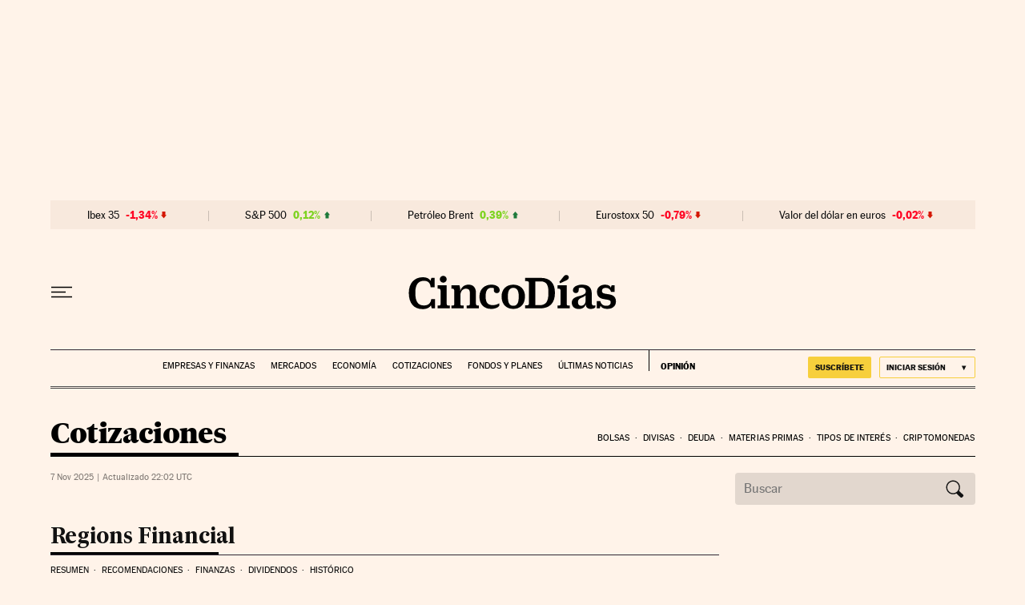

--- FILE ---
content_type: text/html; charset=UTF-8
request_url: https://cincodias.elpais.com/mercados/empresas/regions-financial/
body_size: 25843
content:
<!DOCTYPE html>
<html lang="es">
    <head>
                    <meta charset="utf-8">
<meta http-equiv="X-UA-Compatible" content="IE=edge">
<meta name="format-detection" content="address=no,email=no,telephone=no">
<meta name="viewport" content="width=device-width, initial-scale=1.0, maximum-scale=1.0" />
<meta name="theme-color" content="#222222">
<meta name="msapplication-navbutton-color" content="#222222">
<meta name="apple-mobile-web-app-status-bar-style" content="#222222">
<link rel="canonical" href="https://cincodias.elpais.com/mercados/empresas/regions-financial/">
<link rel="alternate" hreflang="es" href="https://cincodias.elpais.com/mercados/empresas/regions-financial/"/>
<meta property="og:url" content="https://cincodias.elpais.com/mercados/empresas/regions-financial/"/>
<meta name="author" content="Ediciones EL PAÍS" />
<meta name="DC.language" scheme="RFC1766" content="es" />
<meta name="DC.creator" content="Ediciones EL PAÍS" />
<meta name="organization" content="Ediciones EL PAÍS S.L."/>
<meta name="DC.publisher" content="Cinco Días" />
<meta property="article:publisher" content="https://www.facebook.com/Cincodias/" />
<meta property="og:article:publisher" content="Cinco Días"/>
<meta property="og:article:author" content="CincoDías"/>
<meta property="og:site_name" content="Cinco Días"/>
<meta property="fb:app_id" content="94039431626"/>
            
                            <meta property="og:updated_time" content="2025-11-07T22:02:40"/>
                <meta property="article:modified_time" content="2025-11-07T22:02:40" />
                <meta name="DC.date" scheme="W3CDTF" content="2025-11-07T22:02:40" />
            
            

<title>Regions Financial: cotización, acciones y dividendos | Mercados en Cinco Días</title>
<meta name="description" content="Sigue la cotización de Regions Financial en directo: acciones, evolución, histórico, dividendos y últimas noticias de Regions Financial y del resto de empresas del mercado en Cinco Días."/>
<meta property="og:site_name" content="Cinco Días"/>
<meta property="og:type" content="article"/>
<meta property="og:title" content="Regions Financial: cotización, acciones y dividendos | Mercados en Cinco Días"/>
<meta property="og:description" content="Sigue la cotización de Regions Financial en directo: acciones, evolución, histórico, dividendos y últimas noticias de Regions Financial y del resto de empresas del mercado en Cinco Días."/>
<meta property="og:image" content="https://imagenes.elpais.com/resizer/SfGNGPcAdpn2eq9NjwhDa10MtXk=/300x300/cloudfront-eu-central-1.images.arcpublishing.com/prisa/RY64XTT2G5EO5EZL5N3J4VH3AA.png"/>
<meta property="og:image:width" content="300"/>
<meta property="og:image:height" content="300"/>
<meta property="article:section" content="Regions Financial"/>
<meta property="article:tag" content="Acciones"/>
<meta property="article:tag" content="Cotización" />
<meta property="article:tag" content="Dividendos"/>
<meta property="article:tag" content="Ingresos"/>
<meta property="article:tag" content="Beneficios"/>
<meta property="article:tag" content="Mercados"/>
<meta property="twitter:card" content="summary"/>
<meta property="twitter:site" content="@cincodiascom"/>
<meta name="twitter:title" content="Regions Financial: cotización, acciones y dividendos | Mercados en Cinco Días"/>
<meta name="twitter:description" content="Sigue la cotización de Regions Financial en directo: acciones, evolución, histórico, dividendos y últimas noticias de Regions Financial y del resto de empresas del mercado en Cinco Días." />

<script type="application/ld+json">
    [{"@context":"https://schema.org",
    "@type":"BreadcrumbList","itemListElement":
        [
                                {"@type":"ListItem","item":{"type": "CollectionPage", "@id":"https://cincodias.elpais.com","name":"Cinco Días: economía y mercados"},"position":1},                                {"@type":"ListItem","item":{"type": "CollectionPage", "@id":"https://cincodias.elpais.com/mercados/","name":"Mercados"},"position":2},                                {"@type":"ListItem","item":{"type": "CollectionPage", "@id":"https://cincodias.elpais.com/mercados/empresas/regions-financial/","name":"Regions Financial"},"position":3}                        ]
    }, 
        {"@context":"https://schema.org","@type":"ItemList",
    "mainEntityOfPage":{"@type":"CollectionPage","@id":"https://cincodias.elpais.com/mercados/empresas/regions-financial/"},
        "itemListElement":[]},
    {"@context":"https://schema.org",
    "@type":"WebSite",
        "name":"Cinco Días: economía y mercados",
        "sameAs":
            [
                "https://www.facebook.com/Cincodias",
                "https://twitter.com/cincodiascom",
                "https://www.youtube.com/c/cincodias",
                "https://es.wikipedia.org/wiki/El_Pa%C3%ADs"
            ],
        "description":"Noticias de última hora sobre economía, mercados, pymes y emprendedores, empresas, finanzas y tecnología en Cinco Días y EL PAÍS Economía.",
        "image":{"@type":"ImageObject","url":"https://imagenes.elpais.com/resizer/SfGNGPcAdpn2eq9NjwhDa10MtXk=/300x300/cloudfront-eu-central-1.images.arcpublishing.com/prisa/RY64XTT2G5EO5EZL5N3J4VH3AA.png",
        "height":"300","width":"300"},
        "url":"https://cincodias.elpais.com","copyrightHolder":{"@type":["NewsMediaOrganization","Organization"],
        "name":"Cinco Días: economía y mercados",
        "@id":"https://cincodias.elpais.com/#organization",
        "url":"https://cincodias.elpais.com",
        "logo":{"@type":"ImageObject",
        "url":"https://imagenes.elpais.com/resizer/SfGNGPcAdpn2eq9NjwhDa10MtXk=/300x300/cloudfront-eu-central-1.images.arcpublishing.com/prisa/RY64XTT2G5EO5EZL5N3J4VH3AA.png",
        "height":"300","width":"300"},
        "location":{"@type":"Place","name":"Cinco Días: economía y mercados",
        "hasMap":"https://www.google.com/maps/dir/40.4373704,-3.62446/EL+PAIS,+S.L,+Calle+Miguel+Yuste,+40,+28037+Madrid/@40.4374475,-3.6264062,17z/data=!3m1!4b1!4m9!4m8!1m1!4e1!1m5!1m1!1s0xd422f0ae374e7f9:0x85a924c5a0085092!2m2!1d-3.6242389!2d40.4374558","url":"https://cincodias.elpais.com","geo":{"@type":"GeoCoordinates","latitude":"40.4373704","longitude":"-3.62446"},"address":{"@type":"PostalAddress","streetAddress":"Miguel Yuste","addressLocality":"40",
        "addressRegion":"Madrid",
        "postalCode":"28037",
        "addressCountry":{"@type":"Country","name":"ES"}}},
        "diversityPolicy":"https://elpais.com/estaticos/codigo-etico/#diversidad",
        "ethicsPolicy":"https://elpais.com/estaticos/codigo-etico/#principios",
        "foundingDate":"1976-05-04",
        "actionableFeedbackPolicy":"https://elpais.com/estaticos/codigo-etico/#contacto",
        "correctionsPolicy":"https://elpais.com/estaticos/codigo-etico/#cambios",
        "diversityStaffingReport":"https://elpais.com/estaticos/codigo-etico/#diversidad",
        "ownershipFundingInfo":"https://elpais.com/estaticos/codigo-etico/#estructura",
        "unnamedSourcesPolicy":"https://elpais.com/estaticos/codigo-etico/#fuentes"},
        "creator":{"@type":["NewsMediaOrganization","Organization"],
        "name":"Cinco Días: economía y mercados",
        "@id":"https://cincodias.elpais.com/#organization",
        "url":"https://cincodias.elpais.com",
        "logo":{"@type":"ImageObject","url":"https://imagenes.elpais.com/resizer/SfGNGPcAdpn2eq9NjwhDa10MtXk=/300x300/cloudfront-eu-central-1.images.arcpublishing.com/prisa/RY64XTT2G5EO5EZL5N3J4VH3AA.png","height":"300","width":"300"},
        "location":{"@type":"Place","name":"Cinco Días: economía y mercados","hasMap":"https://www.google.com/maps/dir/40.4373704,-3.62446/EL+PAIS,+S.L,+Calle+Miguel+Yuste,+40,+28037+Madrid/@40.4374475,-3.6264062,17z/data=!3m1!4b1!4m9!4m8!1m1!4e1!1m5!1m1!1s0xd422f0ae374e7f9:0x85a924c5a0085092!2m2!1d-3.6242389!2d40.4374558","url":"https://cincodias.elpais.com","geo":{"@type":"GeoCoordinates","latitude":"40.4373704","longitude":"-3.62446"},"address":{"@type":"PostalAddress","streetAddress":"Miguel Yuste","addressLocality":"40","addressRegion":"Madrid","postalCode":"28037",
        "addressCountry":{"@type":"Country","name":"ES"}}},
        "diversityPolicy":"https://elpais.com/estaticos/codigo-etico/#diversidad",
        "ethicsPolicy":"https://elpais.com/estaticos/codigo-etico/#principios",
        "foundingDate":"1976-05-04",
        "actionableFeedbackPolicy":"https://elpais.com/estaticos/codigo-etico/#contacto",
        "correctionsPolicy":"https://elpais.com/estaticos/codigo-etico/#cambios",
        "diversityStaffingReport":"https://elpais.com/estaticos/codigo-etico/#diversidad",
        "ownershipFundingInfo":"https://elpais.com/estaticos/codigo-etico/#estructura",
        "unnamedSourcesPolicy":"https://elpais.com/estaticos/codigo-etico/#fuentes"}}
    ]
</script>

<script type="application/ld+json">
{
    "@context": [
        "https://schema.org",
        {
            "csvw": "http://www.w3.org/ns/csvw#"
        }
    ],
    "@type": "Dataset",
    "name": "Regions Financial",
    "description": "Conoce el histórico de cotizaciones de Regions Financial y la rentabilidad de cada una de las empresas del Mercado en Cinco Días.",
    "url": "https://cincodias.elpais.com/mercados/empresas/regions-financial/",
    "isAccessibleForFree" : true,
    "publisher": {
        "@type": [
            "NewsMediaOrganization",
            "Organization"
        ],
        "sameAs": [
            "https://twitter.com/cincodiascom",
            "https://www.facebook.com/Cincodias",
            "https://www.youtube.com/c/cincodias",
            "https://es.wikipedia.org/wiki/El_Pa%C3%ADs"
        ],
        "logo": {
            "@type": "ImageObject",
            "url": "https://static.elpais.com/dist/resources/images/logos/amp/default.png",
            "height": 60,
            "width": 262
        },
        "name": "Ediciones EL PAÍS S.L.",
        "actionableFeedbackPolicy": "https://elpais.com/estaticos/codigo-etico/#contacto",
        "correctionsPolicy": "https://elpais.com/estaticos/codigo-etico/#cambios",
        "diversityPolicy": "https://elpais.com/estaticos/codigo-etico/#diversidad",
        "diversityStaffingReport": "https://elpais.com/estaticos/codigo-etico/#diversidad",
        "ethicsPolicy": "https://elpais.com/estaticos/codigo-etico/#principios",
        "foundingDate": "1976-05-04",
        "masthead": "https://elpais.com/estaticos/codigo-etico/#estructura",
        "missionCoveragePrioritiesPolicy": "https://elpais.com/estaticos/codigo-etico/#mision",
        "noBylinesPolicy": "https://elpais.com/estaticos/codigo-etico/",
        "ownershipFundingInfo": "https://elpais.com/estaticos/codigo-etico/#estructura",
        "unnamedSourcesPolicy": "https://elpais.com/estaticos/codigo-etico/#fuentes",
        "verificationFactCheckingPolicy": "https://elpais.com/estaticos/codigo-etico/#verificacion"
    },
    "creator": {
        "@type": "Organization",
        "name": "Ediciones EL PAÍS S.L.",
        "logo": {
            "@type": "ImageObject",
            "url": "https://imagenes.elpais.com/resizer/EdFAzI3UJYIxZ0YzPwftz9mMUN8=/200x200/cloudfront-eu-central-1.images.arcpublishing.com/prisa/RY64XTT2G5EO5EZL5N3J4VH3AA.png",
            "height": "200",
            "width": "200"
        }
    },
    "temporalCoverage" : "2025-11-07",
    "mainEntity": {
        "@type": "Table",
        "csvw:tableSchema": {
            "csvw:columns": [
                {
                    "csvw:name": "Fecha",
                    "csvw:datatype": {
                        "base": "time",
                        "format": "dd-mm-aaaa"
                    },
                    "csvw:cells": [
                                                    {
                                "csvw:value": "07-11-2025",
                                "csvw:primaryKey": "07-11-2025"
                            },                                                    {
                                "csvw:value": "06-11-2025",
                                "csvw:primaryKey": "06-11-2025"
                            },                                                    {
                                "csvw:value": "05-11-2025",
                                "csvw:primaryKey": "05-11-2025"
                            },                                                    {
                                "csvw:value": "04-11-2025",
                                "csvw:primaryKey": "04-11-2025"
                            },                                                    {
                                "csvw:value": "03-11-2025",
                                "csvw:primaryKey": "03-11-2025"
                            },                                                    {
                                "csvw:value": "31-10-2025",
                                "csvw:primaryKey": "31-10-2025"
                            },                                                    {
                                "csvw:value": "30-10-2025",
                                "csvw:primaryKey": "30-10-2025"
                            },                                                    {
                                "csvw:value": "29-10-2025",
                                "csvw:primaryKey": "29-10-2025"
                            },                                                    {
                                "csvw:value": "28-10-2025",
                                "csvw:primaryKey": "28-10-2025"
                            },                                                    {
                                "csvw:value": "27-10-2025",
                                "csvw:primaryKey": "27-10-2025"
                            },                                                    {
                                "csvw:value": "24-10-2025",
                                "csvw:primaryKey": "24-10-2025"
                            },                                                    {
                                "csvw:value": "23-10-2025",
                                "csvw:primaryKey": "23-10-2025"
                            },                                                    {
                                "csvw:value": "22-10-2025",
                                "csvw:primaryKey": "22-10-2025"
                            },                                                    {
                                "csvw:value": "21-10-2025",
                                "csvw:primaryKey": "21-10-2025"
                            },                                                    {
                                "csvw:value": "20-10-2025",
                                "csvw:primaryKey": "20-10-2025"
                            },                                                    {
                                "csvw:value": "17-10-2025",
                                "csvw:primaryKey": "17-10-2025"
                            },                                                    {
                                "csvw:value": "16-10-2025",
                                "csvw:primaryKey": "16-10-2025"
                            },                                                    {
                                "csvw:value": "15-10-2025",
                                "csvw:primaryKey": "15-10-2025"
                            },                                                    {
                                "csvw:value": "14-10-2025",
                                "csvw:primaryKey": "14-10-2025"
                            },                                                    {
                                "csvw:value": "13-10-2025",
                                "csvw:primaryKey": "13-10-2025"
                            },                                                    {
                                "csvw:value": "10-10-2025",
                                "csvw:primaryKey": "10-10-2025"
                            },                                                    {
                                "csvw:value": "09-10-2025",
                                "csvw:primaryKey": "09-10-2025"
                            },                                                    {
                                "csvw:value": "08-10-2025",
                                "csvw:primaryKey": "08-10-2025"
                            },                                                    {
                                "csvw:value": "07-10-2025",
                                "csvw:primaryKey": "07-10-2025"
                            },                                                    {
                                "csvw:value": "06-10-2025",
                                "csvw:primaryKey": "06-10-2025"
                            },                                                    {
                                "csvw:value": "03-10-2025",
                                "csvw:primaryKey": "03-10-2025"
                            },                                                    {
                                "csvw:value": "02-10-2025",
                                "csvw:primaryKey": "02-10-2025"
                            },                                                    {
                                "csvw:value": "01-10-2025",
                                "csvw:primaryKey": "01-10-2025"
                            },                                                    {
                                "csvw:value": "30-09-2025",
                                "csvw:primaryKey": "30-09-2025"
                            },                                                    {
                                "csvw:value": "29-09-2025",
                                "csvw:primaryKey": "29-09-2025"
                            },                                                    {
                                "csvw:value": "26-09-2025",
                                "csvw:primaryKey": "26-09-2025"
                            },                                                    {
                                "csvw:value": "25-09-2025",
                                "csvw:primaryKey": "25-09-2025"
                            },                                                    {
                                "csvw:value": "24-09-2025",
                                "csvw:primaryKey": "24-09-2025"
                            },                                                    {
                                "csvw:value": "23-09-2025",
                                "csvw:primaryKey": "23-09-2025"
                            },                                                    {
                                "csvw:value": "22-09-2025",
                                "csvw:primaryKey": "22-09-2025"
                            },                                                    {
                                "csvw:value": "19-09-2025",
                                "csvw:primaryKey": "19-09-2025"
                            },                                                    {
                                "csvw:value": "18-09-2025",
                                "csvw:primaryKey": "18-09-2025"
                            },                                                    {
                                "csvw:value": "17-09-2025",
                                "csvw:primaryKey": "17-09-2025"
                            },                                                    {
                                "csvw:value": "16-09-2025",
                                "csvw:primaryKey": "16-09-2025"
                            },                                                    {
                                "csvw:value": "15-09-2025",
                                "csvw:primaryKey": "15-09-2025"
                            },                                                    {
                                "csvw:value": "12-09-2025",
                                "csvw:primaryKey": "12-09-2025"
                            },                                                    {
                                "csvw:value": "11-09-2025",
                                "csvw:primaryKey": "11-09-2025"
                            },                                                    {
                                "csvw:value": "10-09-2025",
                                "csvw:primaryKey": "10-09-2025"
                            },                                                    {
                                "csvw:value": "09-09-2025",
                                "csvw:primaryKey": "09-09-2025"
                            },                                                    {
                                "csvw:value": "08-09-2025",
                                "csvw:primaryKey": "08-09-2025"
                            }                                            ]
                },
                {
                    "csvw:name": "Cierre",
                    "csvw:datatype": "float",
                    "csvw:cells": [
                                                    {
                                "csvw:value": "24,845",
                                "csvw:primaryKey": "07-11-2025"
                            },                                                    {
                                "csvw:value": "24,320",
                                "csvw:primaryKey": "06-11-2025"
                            },                                                    {
                                "csvw:value": "24,380",
                                "csvw:primaryKey": "05-11-2025"
                            },                                                    {
                                "csvw:value": "24,145",
                                "csvw:primaryKey": "04-11-2025"
                            },                                                    {
                                "csvw:value": "24,240",
                                "csvw:primaryKey": "03-11-2025"
                            },                                                    {
                                "csvw:value": "24,205",
                                "csvw:primaryKey": "31-10-2025"
                            },                                                    {
                                "csvw:value": "24,190",
                                "csvw:primaryKey": "30-10-2025"
                            },                                                    {
                                "csvw:value": "24,080",
                                "csvw:primaryKey": "29-10-2025"
                            },                                                    {
                                "csvw:value": "24,265",
                                "csvw:primaryKey": "28-10-2025"
                            },                                                    {
                                "csvw:value": "24,225",
                                "csvw:primaryKey": "27-10-2025"
                            },                                                    {
                                "csvw:value": "24,565",
                                "csvw:primaryKey": "24-10-2025"
                            },                                                    {
                                "csvw:value": "24,105",
                                "csvw:primaryKey": "23-10-2025"
                            },                                                    {
                                "csvw:value": "24,115",
                                "csvw:primaryKey": "22-10-2025"
                            },                                                    {
                                "csvw:value": "24,355",
                                "csvw:primaryKey": "21-10-2025"
                            },                                                    {
                                "csvw:value": "24,060",
                                "csvw:primaryKey": "20-10-2025"
                            },                                                    {
                                "csvw:value": "23,565",
                                "csvw:primaryKey": "17-10-2025"
                            },                                                    {
                                "csvw:value": "23,335",
                                "csvw:primaryKey": "16-10-2025"
                            },                                                    {
                                "csvw:value": "24,745",
                                "csvw:primaryKey": "15-10-2025"
                            },                                                    {
                                "csvw:value": "25,150",
                                "csvw:primaryKey": "14-10-2025"
                            },                                                    {
                                "csvw:value": "24,555",
                                "csvw:primaryKey": "13-10-2025"
                            },                                                    {
                                "csvw:value": "24,160",
                                "csvw:primaryKey": "10-10-2025"
                            },                                                    {
                                "csvw:value": "25,305",
                                "csvw:primaryKey": "09-10-2025"
                            },                                                    {
                                "csvw:value": "25,280",
                                "csvw:primaryKey": "08-10-2025"
                            },                                                    {
                                "csvw:value": "25,725",
                                "csvw:primaryKey": "07-10-2025"
                            },                                                    {
                                "csvw:value": "25,860",
                                "csvw:primaryKey": "06-10-2025"
                            },                                                    {
                                "csvw:value": "26,375",
                                "csvw:primaryKey": "03-10-2025"
                            },                                                    {
                                "csvw:value": "26,200",
                                "csvw:primaryKey": "02-10-2025"
                            },                                                    {
                                "csvw:value": "26,195",
                                "csvw:primaryKey": "01-10-2025"
                            },                                                    {
                                "csvw:value": "26,375",
                                "csvw:primaryKey": "30-09-2025"
                            },                                                    {
                                "csvw:value": "26,520",
                                "csvw:primaryKey": "29-09-2025"
                            },                                                    {
                                "csvw:value": "26,625",
                                "csvw:primaryKey": "26-09-2025"
                            },                                                    {
                                "csvw:value": "26,585",
                                "csvw:primaryKey": "25-09-2025"
                            },                                                    {
                                "csvw:value": "26,660",
                                "csvw:primaryKey": "24-09-2025"
                            },                                                    {
                                "csvw:value": "26,720",
                                "csvw:primaryKey": "23-09-2025"
                            },                                                    {
                                "csvw:value": "26,565",
                                "csvw:primaryKey": "22-09-2025"
                            },                                                    {
                                "csvw:value": "27,150",
                                "csvw:primaryKey": "19-09-2025"
                            },                                                    {
                                "csvw:value": "27,435",
                                "csvw:primaryKey": "18-09-2025"
                            },                                                    {
                                "csvw:value": "26,935",
                                "csvw:primaryKey": "17-09-2025"
                            },                                                    {
                                "csvw:value": "26,550",
                                "csvw:primaryKey": "16-09-2025"
                            },                                                    {
                                "csvw:value": "26,890",
                                "csvw:primaryKey": "15-09-2025"
                            },                                                    {
                                "csvw:value": "27,170",
                                "csvw:primaryKey": "12-09-2025"
                            },                                                    {
                                "csvw:value": "27,025",
                                "csvw:primaryKey": "11-09-2025"
                            },                                                    {
                                "csvw:value": "27,035",
                                "csvw:primaryKey": "10-09-2025"
                            },                                                    {
                                "csvw:value": "26,825",
                                "csvw:primaryKey": "09-09-2025"
                            },                                                    {
                                "csvw:value": "27,060",
                                "csvw:primaryKey": "08-09-2025"
                            }                                            ]
                },
                {
                    "csvw:name": "Cambio %",
                    "csvw:datatype": "float",
                    "csvw:cells": [
                                                    {
                                "csvw:value": "2,1587",
                                "csvw:primaryKey": "07-11-2025"
                            },                                                    {
                                "csvw:value": "-0,2461",
                                "csvw:primaryKey": "06-11-2025"
                            },                                                    {
                                "csvw:value": "0,9732",
                                "csvw:primaryKey": "05-11-2025"
                            },                                                    {
                                "csvw:value": "-0,3919",
                                "csvw:primaryKey": "04-11-2025"
                            },                                                    {
                                "csvw:value": "0,1445",
                                "csvw:primaryKey": "03-11-2025"
                            },                                                    {
                                "csvw:value": "0,0620",
                                "csvw:primaryKey": "31-10-2025"
                            },                                                    {
                                "csvw:value": "0,4568",
                                "csvw:primaryKey": "30-10-2025"
                            },                                                    {
                                "csvw:value": "-0,7624",
                                "csvw:primaryKey": "29-10-2025"
                            },                                                    {
                                "csvw:value": "0,1651",
                                "csvw:primaryKey": "28-10-2025"
                            },                                                    {
                                "csvw:value": "-1,3840",
                                "csvw:primaryKey": "27-10-2025"
                            },                                                    {
                                "csvw:value": "1,9083",
                                "csvw:primaryKey": "24-10-2025"
                            },                                                    {
                                "csvw:value": "-0,0414",
                                "csvw:primaryKey": "23-10-2025"
                            },                                                    {
                                "csvw:value": "-0,9854",
                                "csvw:primaryKey": "22-10-2025"
                            },                                                    {
                                "csvw:value": "1,2261",
                                "csvw:primaryKey": "21-10-2025"
                            },                                                    {
                                "csvw:value": "2,1005",
                                "csvw:primaryKey": "20-10-2025"
                            },                                                    {
                                "csvw:value": "0,9856",
                                "csvw:primaryKey": "17-10-2025"
                            },                                                    {
                                "csvw:value": "-5,6981",
                                "csvw:primaryKey": "16-10-2025"
                            },                                                    {
                                "csvw:value": "-1,6103",
                                "csvw:primaryKey": "15-10-2025"
                            },                                                    {
                                "csvw:value": "2,4231",
                                "csvw:primaryKey": "14-10-2025"
                            },                                                    {
                                "csvw:value": "1,6349",
                                "csvw:primaryKey": "13-10-2025"
                            },                                                    {
                                "csvw:value": "-4,5247",
                                "csvw:primaryKey": "10-10-2025"
                            },                                                    {
                                "csvw:value": "0,0988",
                                "csvw:primaryKey": "09-10-2025"
                            },                                                    {
                                "csvw:value": "-1,7298",
                                "csvw:primaryKey": "08-10-2025"
                            },                                                    {
                                "csvw:value": "-0,5220",
                                "csvw:primaryKey": "07-10-2025"
                            },                                                    {
                                "csvw:value": "-1,9526",
                                "csvw:primaryKey": "06-10-2025"
                            },                                                    {
                                "csvw:value": "0,6679",
                                "csvw:primaryKey": "03-10-2025"
                            },                                                    {
                                "csvw:value": "0,0190",
                                "csvw:primaryKey": "02-10-2025"
                            },                                                    {
                                "csvw:value": "-0,6824",
                                "csvw:primaryKey": "01-10-2025"
                            },                                                    {
                                "csvw:value": "-0,5467",
                                "csvw:primaryKey": "30-09-2025"
                            },                                                    {
                                "csvw:value": "-0,3943",
                                "csvw:primaryKey": "29-09-2025"
                            },                                                    {
                                "csvw:value": "0,1504",
                                "csvw:primaryKey": "26-09-2025"
                            },                                                    {
                                "csvw:value": "-0,2813",
                                "csvw:primaryKey": "25-09-2025"
                            },                                                    {
                                "csvw:value": "-0,2245",
                                "csvw:primaryKey": "24-09-2025"
                            },                                                    {
                                "csvw:value": "0,5834",
                                "csvw:primaryKey": "23-09-2025"
                            },                                                    {
                                "csvw:value": "-2,1546",
                                "csvw:primaryKey": "22-09-2025"
                            },                                                    {
                                "csvw:value": "-1,0388",
                                "csvw:primaryKey": "19-09-2025"
                            },                                                    {
                                "csvw:value": "1,8563",
                                "csvw:primaryKey": "18-09-2025"
                            },                                                    {
                                "csvw:value": "1,4500",
                                "csvw:primaryKey": "17-09-2025"
                            },                                                    {
                                "csvw:value": "-1,2644",
                                "csvw:primaryKey": "16-09-2025"
                            },                                                    {
                                "csvw:value": "-1,0305",
                                "csvw:primaryKey": "15-09-2025"
                            },                                                    {
                                "csvw:value": "0,5365",
                                "csvw:primaryKey": "12-09-2025"
                            },                                                    {
                                "csvw:value": "-0,0369",
                                "csvw:primaryKey": "11-09-2025"
                            },                                                    {
                                "csvw:value": "0,7828",
                                "csvw:primaryKey": "10-09-2025"
                            },                                                    {
                                "csvw:value": "-0,8684",
                                "csvw:primaryKey": "09-09-2025"
                            },                                                    {
                                "csvw:value": "0,1480",
                                "csvw:primaryKey": "08-09-2025"
                            }                                            ]
                },
                {
                    "csvw:name": "Máx",
                    "csvw:datatype": "float",
                    "csvw:cells": [
                                                    {
                                "csvw:value": "24,850",
                                "csvw:primaryKey": "07-11-2025"
                            },                                                    {
                                "csvw:value": "24,530",
                                "csvw:primaryKey": "06-11-2025"
                            },                                                    {
                                "csvw:value": "24,495",
                                "csvw:primaryKey": "05-11-2025"
                            },                                                    {
                                "csvw:value": "24,295",
                                "csvw:primaryKey": "04-11-2025"
                            },                                                    {
                                "csvw:value": "24,240",
                                "csvw:primaryKey": "03-11-2025"
                            },                                                    {
                                "csvw:value": "24,290",
                                "csvw:primaryKey": "31-10-2025"
                            },                                                    {
                                "csvw:value": "24,640",
                                "csvw:primaryKey": "30-10-2025"
                            },                                                    {
                                "csvw:value": "24,490",
                                "csvw:primaryKey": "29-10-2025"
                            },                                                    {
                                "csvw:value": "24,450",
                                "csvw:primaryKey": "28-10-2025"
                            },                                                    {
                                "csvw:value": "24,700",
                                "csvw:primaryKey": "27-10-2025"
                            },                                                    {
                                "csvw:value": "24,630",
                                "csvw:primaryKey": "24-10-2025"
                            },                                                    {
                                "csvw:value": "24,270",
                                "csvw:primaryKey": "23-10-2025"
                            },                                                    {
                                "csvw:value": "24,450",
                                "csvw:primaryKey": "22-10-2025"
                            },                                                    {
                                "csvw:value": "24,490",
                                "csvw:primaryKey": "21-10-2025"
                            },                                                    {
                                "csvw:value": "24,140",
                                "csvw:primaryKey": "20-10-2025"
                            },                                                    {
                                "csvw:value": "23,600",
                                "csvw:primaryKey": "17-10-2025"
                            },                                                    {
                                "csvw:value": "24,730",
                                "csvw:primaryKey": "16-10-2025"
                            },                                                    {
                                "csvw:value": "25,305",
                                "csvw:primaryKey": "15-10-2025"
                            },                                                    {
                                "csvw:value": "25,295",
                                "csvw:primaryKey": "14-10-2025"
                            },                                                    {
                                "csvw:value": "24,700",
                                "csvw:primaryKey": "13-10-2025"
                            },                                                    {
                                "csvw:value": "25,530",
                                "csvw:primaryKey": "10-10-2025"
                            },                                                    {
                                "csvw:value": "25,610",
                                "csvw:primaryKey": "09-10-2025"
                            },                                                    {
                                "csvw:value": "25,830",
                                "csvw:primaryKey": "08-10-2025"
                            },                                                    {
                                "csvw:value": "26,155",
                                "csvw:primaryKey": "07-10-2025"
                            },                                                    {
                                "csvw:value": "26,850",
                                "csvw:primaryKey": "06-10-2025"
                            },                                                    {
                                "csvw:value": "26,555",
                                "csvw:primaryKey": "03-10-2025"
                            },                                                    {
                                "csvw:value": "26,280",
                                "csvw:primaryKey": "02-10-2025"
                            },                                                    {
                                "csvw:value": "26,440",
                                "csvw:primaryKey": "01-10-2025"
                            },                                                    {
                                "csvw:value": "26,730",
                                "csvw:primaryKey": "30-09-2025"
                            },                                                    {
                                "csvw:value": "26,770",
                                "csvw:primaryKey": "29-09-2025"
                            },                                                    {
                                "csvw:value": "26,970",
                                "csvw:primaryKey": "26-09-2025"
                            },                                                    {
                                "csvw:value": "26,710",
                                "csvw:primaryKey": "25-09-2025"
                            },                                                    {
                                "csvw:value": "26,885",
                                "csvw:primaryKey": "24-09-2025"
                            },                                                    {
                                "csvw:value": "27,160",
                                "csvw:primaryKey": "23-09-2025"
                            },                                                    {
                                "csvw:value": "27,090",
                                "csvw:primaryKey": "22-09-2025"
                            },                                                    {
                                "csvw:value": "27,440",
                                "csvw:primaryKey": "19-09-2025"
                            },                                                    {
                                "csvw:value": "27,450",
                                "csvw:primaryKey": "18-09-2025"
                            },                                                    {
                                "csvw:value": "27,370",
                                "csvw:primaryKey": "17-09-2025"
                            },                                                    {
                                "csvw:value": "26,980",
                                "csvw:primaryKey": "16-09-2025"
                            },                                                    {
                                "csvw:value": "27,270",
                                "csvw:primaryKey": "15-09-2025"
                            },                                                    {
                                "csvw:value": "27,290",
                                "csvw:primaryKey": "12-09-2025"
                            },                                                    {
                                "csvw:value": "27,180",
                                "csvw:primaryKey": "11-09-2025"
                            },                                                    {
                                "csvw:value": "27,230",
                                "csvw:primaryKey": "10-09-2025"
                            },                                                    {
                                "csvw:value": "27,275",
                                "csvw:primaryKey": "09-09-2025"
                            },                                                    {
                                "csvw:value": "27,090",
                                "csvw:primaryKey": "08-09-2025"
                            }                                            ]
                },
                {
                    "csvw:name": "Mín",
                    "csvw:datatype": "float",
                    "csvw:cells": [
                                                    {
                                "csvw:value": "24,150",
                                "csvw:primaryKey": "07-11-2025"
                            },                                                    {
                                "csvw:value": "24,015",
                                "csvw:primaryKey": "06-11-2025"
                            },                                                    {
                                "csvw:value": "23,900",
                                "csvw:primaryKey": "05-11-2025"
                            },                                                    {
                                "csvw:value": "23,910",
                                "csvw:primaryKey": "04-11-2025"
                            },                                                    {
                                "csvw:value": "23,880",
                                "csvw:primaryKey": "03-11-2025"
                            },                                                    {
                                "csvw:value": "23,860",
                                "csvw:primaryKey": "31-10-2025"
                            },                                                    {
                                "csvw:value": "24,070",
                                "csvw:primaryKey": "30-10-2025"
                            },                                                    {
                                "csvw:value": "23,910",
                                "csvw:primaryKey": "29-10-2025"
                            },                                                    {
                                "csvw:value": "24,035",
                                "csvw:primaryKey": "28-10-2025"
                            },                                                    {
                                "csvw:value": "24,000",
                                "csvw:primaryKey": "27-10-2025"
                            },                                                    {
                                "csvw:value": "24,290",
                                "csvw:primaryKey": "24-10-2025"
                            },                                                    {
                                "csvw:value": "23,960",
                                "csvw:primaryKey": "23-10-2025"
                            },                                                    {
                                "csvw:value": "24,005",
                                "csvw:primaryKey": "22-10-2025"
                            },                                                    {
                                "csvw:value": "23,890",
                                "csvw:primaryKey": "21-10-2025"
                            },                                                    {
                                "csvw:value": "23,655",
                                "csvw:primaryKey": "20-10-2025"
                            },                                                    {
                                "csvw:value": "22,720",
                                "csvw:primaryKey": "17-10-2025"
                            },                                                    {
                                "csvw:value": "23,150",
                                "csvw:primaryKey": "16-10-2025"
                            },                                                    {
                                "csvw:value": "24,590",
                                "csvw:primaryKey": "15-10-2025"
                            },                                                    {
                                "csvw:value": "24,230",
                                "csvw:primaryKey": "14-10-2025"
                            },                                                    {
                                "csvw:value": "24,270",
                                "csvw:primaryKey": "13-10-2025"
                            },                                                    {
                                "csvw:value": "24,145",
                                "csvw:primaryKey": "10-10-2025"
                            },                                                    {
                                "csvw:value": "25,170",
                                "csvw:primaryKey": "09-10-2025"
                            },                                                    {
                                "csvw:value": "25,275",
                                "csvw:primaryKey": "08-10-2025"
                            },                                                    {
                                "csvw:value": "25,720",
                                "csvw:primaryKey": "07-10-2025"
                            },                                                    {
                                "csvw:value": "25,810",
                                "csvw:primaryKey": "06-10-2025"
                            },                                                    {
                                "csvw:value": "26,240",
                                "csvw:primaryKey": "03-10-2025"
                            },                                                    {
                                "csvw:value": "25,890",
                                "csvw:primaryKey": "02-10-2025"
                            },                                                    {
                                "csvw:value": "26,090",
                                "csvw:primaryKey": "01-10-2025"
                            },                                                    {
                                "csvw:value": "25,910",
                                "csvw:primaryKey": "30-09-2025"
                            },                                                    {
                                "csvw:value": "26,205",
                                "csvw:primaryKey": "29-09-2025"
                            },                                                    {
                                "csvw:value": "26,600",
                                "csvw:primaryKey": "26-09-2025"
                            },                                                    {
                                "csvw:value": "26,370",
                                "csvw:primaryKey": "25-09-2025"
                            },                                                    {
                                "csvw:value": "26,410",
                                "csvw:primaryKey": "24-09-2025"
                            },                                                    {
                                "csvw:value": "26,620",
                                "csvw:primaryKey": "23-09-2025"
                            },                                                    {
                                "csvw:value": "26,520",
                                "csvw:primaryKey": "22-09-2025"
                            },                                                    {
                                "csvw:value": "27,105",
                                "csvw:primaryKey": "19-09-2025"
                            },                                                    {
                                "csvw:value": "26,765",
                                "csvw:primaryKey": "18-09-2025"
                            },                                                    {
                                "csvw:value": "26,590",
                                "csvw:primaryKey": "17-09-2025"
                            },                                                    {
                                "csvw:value": "26,240",
                                "csvw:primaryKey": "16-09-2025"
                            },                                                    {
                                "csvw:value": "26,820",
                                "csvw:primaryKey": "15-09-2025"
                            },                                                    {
                                "csvw:value": "26,880",
                                "csvw:primaryKey": "12-09-2025"
                            },                                                    {
                                "csvw:value": "26,870",
                                "csvw:primaryKey": "11-09-2025"
                            },                                                    {
                                "csvw:value": "26,750",
                                "csvw:primaryKey": "10-09-2025"
                            },                                                    {
                                "csvw:value": "26,655",
                                "csvw:primaryKey": "09-09-2025"
                            },                                                    {
                                "csvw:value": "26,680",
                                "csvw:primaryKey": "08-09-2025"
                            }                                            ]
                },
                {
                    "csvw:name": "Cambio neto",
                    "csvw:datatype": "float",
                    "csvw:cells": [
                                                    {
                                "csvw:value": "0,5250",
                                "csvw:primaryKey": "07-11-2025"
                            },                                                    {
                                "csvw:value": "-0,0600",
                                "csvw:primaryKey": "06-11-2025"
                            },                                                    {
                                "csvw:value": "0,2350",
                                "csvw:primaryKey": "05-11-2025"
                            },                                                    {
                                "csvw:value": "-0,0950",
                                "csvw:primaryKey": "04-11-2025"
                            },                                                    {
                                "csvw:value": "0,0350",
                                "csvw:primaryKey": "03-11-2025"
                            },                                                    {
                                "csvw:value": "0,0150",
                                "csvw:primaryKey": "31-10-2025"
                            },                                                    {
                                "csvw:value": "0,1100",
                                "csvw:primaryKey": "30-10-2025"
                            },                                                    {
                                "csvw:value": "-0,1850",
                                "csvw:primaryKey": "29-10-2025"
                            },                                                    {
                                "csvw:value": "0,0400",
                                "csvw:primaryKey": "28-10-2025"
                            },                                                    {
                                "csvw:value": "-0,3400",
                                "csvw:primaryKey": "27-10-2025"
                            },                                                    {
                                "csvw:value": "0,4600",
                                "csvw:primaryKey": "24-10-2025"
                            },                                                    {
                                "csvw:value": "-0,0100",
                                "csvw:primaryKey": "23-10-2025"
                            },                                                    {
                                "csvw:value": "-0,2400",
                                "csvw:primaryKey": "22-10-2025"
                            },                                                    {
                                "csvw:value": "0,2950",
                                "csvw:primaryKey": "21-10-2025"
                            },                                                    {
                                "csvw:value": "0,4950",
                                "csvw:primaryKey": "20-10-2025"
                            },                                                    {
                                "csvw:value": "0,2300",
                                "csvw:primaryKey": "17-10-2025"
                            },                                                    {
                                "csvw:value": "-1,4100",
                                "csvw:primaryKey": "16-10-2025"
                            },                                                    {
                                "csvw:value": "-0,4050",
                                "csvw:primaryKey": "15-10-2025"
                            },                                                    {
                                "csvw:value": "0,5950",
                                "csvw:primaryKey": "14-10-2025"
                            },                                                    {
                                "csvw:value": "0,3950",
                                "csvw:primaryKey": "13-10-2025"
                            },                                                    {
                                "csvw:value": "-1,1450",
                                "csvw:primaryKey": "10-10-2025"
                            },                                                    {
                                "csvw:value": "0,0250",
                                "csvw:primaryKey": "09-10-2025"
                            },                                                    {
                                "csvw:value": "-0,4450",
                                "csvw:primaryKey": "08-10-2025"
                            },                                                    {
                                "csvw:value": "-0,1350",
                                "csvw:primaryKey": "07-10-2025"
                            },                                                    {
                                "csvw:value": "-0,5150",
                                "csvw:primaryKey": "06-10-2025"
                            },                                                    {
                                "csvw:value": "0,1750",
                                "csvw:primaryKey": "03-10-2025"
                            },                                                    {
                                "csvw:value": "0,0050",
                                "csvw:primaryKey": "02-10-2025"
                            },                                                    {
                                "csvw:value": "-0,1800",
                                "csvw:primaryKey": "01-10-2025"
                            },                                                    {
                                "csvw:value": "-0,1450",
                                "csvw:primaryKey": "30-09-2025"
                            },                                                    {
                                "csvw:value": "-0,1050",
                                "csvw:primaryKey": "29-09-2025"
                            },                                                    {
                                "csvw:value": "0,0400",
                                "csvw:primaryKey": "26-09-2025"
                            },                                                    {
                                "csvw:value": "-0,0750",
                                "csvw:primaryKey": "25-09-2025"
                            },                                                    {
                                "csvw:value": "-0,0600",
                                "csvw:primaryKey": "24-09-2025"
                            },                                                    {
                                "csvw:value": "0,1550",
                                "csvw:primaryKey": "23-09-2025"
                            },                                                    {
                                "csvw:value": "-0,5850",
                                "csvw:primaryKey": "22-09-2025"
                            },                                                    {
                                "csvw:value": "-0,2850",
                                "csvw:primaryKey": "19-09-2025"
                            },                                                    {
                                "csvw:value": "0,5000",
                                "csvw:primaryKey": "18-09-2025"
                            },                                                    {
                                "csvw:value": "0,3850",
                                "csvw:primaryKey": "17-09-2025"
                            },                                                    {
                                "csvw:value": "-0,3400",
                                "csvw:primaryKey": "16-09-2025"
                            },                                                    {
                                "csvw:value": "-0,2800",
                                "csvw:primaryKey": "15-09-2025"
                            },                                                    {
                                "csvw:value": "0,1450",
                                "csvw:primaryKey": "12-09-2025"
                            },                                                    {
                                "csvw:value": "-0,0100",
                                "csvw:primaryKey": "11-09-2025"
                            },                                                    {
                                "csvw:value": "0,2100",
                                "csvw:primaryKey": "10-09-2025"
                            },                                                    {
                                "csvw:value": "-0,2350",
                                "csvw:primaryKey": "09-09-2025"
                            },                                                    {
                                "csvw:value": "0,0400",
                                "csvw:primaryKey": "08-09-2025"
                            }                                            ]
                },
                {
                    "csvw:name": "Negociación",
                    "csvw:datatype": "float",
                    "csvw:cells": [
                                                    {
                                "csvw:value": "14.228.747,2",
                                "csvw:primaryKey": "07-11-2025"
                            },                                                    {
                                "csvw:value": "9.505.159,4",
                                "csvw:primaryKey": "06-11-2025"
                            },                                                    {
                                "csvw:value": "12.977.633,9",
                                "csvw:primaryKey": "05-11-2025"
                            },                                                    {
                                "csvw:value": "7.983.596,7",
                                "csvw:primaryKey": "04-11-2025"
                            },                                                    {
                                "csvw:value": "9.387.051,5",
                                "csvw:primaryKey": "03-11-2025"
                            },                                                    {
                                "csvw:value": "11.105.665,2",
                                "csvw:primaryKey": "31-10-2025"
                            },                                                    {
                                "csvw:value": "11.274.420,9",
                                "csvw:primaryKey": "30-10-2025"
                            },                                                    {
                                "csvw:value": "14.445.593,7",
                                "csvw:primaryKey": "29-10-2025"
                            },                                                    {
                                "csvw:value": "16.059.621,0",
                                "csvw:primaryKey": "28-10-2025"
                            },                                                    {
                                "csvw:value": "14.881.970,4",
                                "csvw:primaryKey": "27-10-2025"
                            },                                                    {
                                "csvw:value": "11.114.353,1",
                                "csvw:primaryKey": "24-10-2025"
                            },                                                    {
                                "csvw:value": "--",
                                "csvw:primaryKey": "23-10-2025"
                            },                                                    {
                                "csvw:value": "13.245.378,4",
                                "csvw:primaryKey": "22-10-2025"
                            },                                                    {
                                "csvw:value": "14.697.594,1",
                                "csvw:primaryKey": "21-10-2025"
                            },                                                    {
                                "csvw:value": "21.083.314,0",
                                "csvw:primaryKey": "20-10-2025"
                            },                                                    {
                                "csvw:value": "35.869.203,2",
                                "csvw:primaryKey": "17-10-2025"
                            },                                                    {
                                "csvw:value": "21.611.058,5",
                                "csvw:primaryKey": "16-10-2025"
                            },                                                    {
                                "csvw:value": "10.704.188,0",
                                "csvw:primaryKey": "15-10-2025"
                            },                                                    {
                                "csvw:value": "8.726.052,9",
                                "csvw:primaryKey": "14-10-2025"
                            },                                                    {
                                "csvw:value": "7.260.230,1",
                                "csvw:primaryKey": "13-10-2025"
                            },                                                    {
                                "csvw:value": "10.201.202,7",
                                "csvw:primaryKey": "10-10-2025"
                            },                                                    {
                                "csvw:value": "6.087.186,0",
                                "csvw:primaryKey": "09-10-2025"
                            },                                                    {
                                "csvw:value": "8.474.251,0",
                                "csvw:primaryKey": "08-10-2025"
                            },                                                    {
                                "csvw:value": "7.633.785,9",
                                "csvw:primaryKey": "07-10-2025"
                            },                                                    {
                                "csvw:value": "14.389.730,8",
                                "csvw:primaryKey": "06-10-2025"
                            },                                                    {
                                "csvw:value": "6.587.910,5",
                                "csvw:primaryKey": "03-10-2025"
                            },                                                    {
                                "csvw:value": "13.691.558,4",
                                "csvw:primaryKey": "02-10-2025"
                            },                                                    {
                                "csvw:value": "10.482.623,6",
                                "csvw:primaryKey": "01-10-2025"
                            },                                                    {
                                "csvw:value": "6.295.415,3",
                                "csvw:primaryKey": "30-09-2025"
                            },                                                    {
                                "csvw:value": "12.686.888,7",
                                "csvw:primaryKey": "29-09-2025"
                            },                                                    {
                                "csvw:value": "7.144.331,5",
                                "csvw:primaryKey": "26-09-2025"
                            },                                                    {
                                "csvw:value": "4.937.356,5",
                                "csvw:primaryKey": "25-09-2025"
                            },                                                    {
                                "csvw:value": "6.721.454,8",
                                "csvw:primaryKey": "24-09-2025"
                            },                                                    {
                                "csvw:value": "4.930.666,3",
                                "csvw:primaryKey": "23-09-2025"
                            },                                                    {
                                "csvw:value": "7.650.787,4",
                                "csvw:primaryKey": "22-09-2025"
                            },                                                    {
                                "csvw:value": "12.231.698,3",
                                "csvw:primaryKey": "19-09-2025"
                            },                                                    {
                                "csvw:value": "9.790.587,8",
                                "csvw:primaryKey": "18-09-2025"
                            },                                                    {
                                "csvw:value": "8.643.768,1",
                                "csvw:primaryKey": "17-09-2025"
                            },                                                    {
                                "csvw:value": "5.323.816,7",
                                "csvw:primaryKey": "16-09-2025"
                            },                                                    {
                                "csvw:value": "7.205.942,8",
                                "csvw:primaryKey": "15-09-2025"
                            },                                                    {
                                "csvw:value": "8.161.840,2",
                                "csvw:primaryKey": "12-09-2025"
                            },                                                    {
                                "csvw:value": "8.786.502,0",
                                "csvw:primaryKey": "11-09-2025"
                            },                                                    {
                                "csvw:value": "13.511.113,2",
                                "csvw:primaryKey": "10-09-2025"
                            },                                                    {
                                "csvw:value": "12.696.001,2",
                                "csvw:primaryKey": "09-09-2025"
                            },                                                    {
                                "csvw:value": "7.130.808,6",
                                "csvw:primaryKey": "08-09-2025"
                            }                                            ]
                }
            ]
        }
    }
}
</script>
        
                    <link rel="stylesheet" href="https://aside-assets.prisasd.com/cinco-dias/css/index.css"/>
            <link href="https://aside-assets.prisasd.com/cinco-dias/v1/financial-data/css/scores.css"  rel="stylesheet" />
        
                    <link rel="icon" type="image/x-icon" href="https://static.elpais.com/dist/resources/images/cincodias/favicon.ico"/>
        
            <script type="text/javascript">
        window.addEventListener('DOMContentLoaded', (event) => {
            window.UTILIDADES = {
    getEnv: () => {
      let env = 'none';
      switch(window.location.host) {
        case 'cincodias.elpais.com':
          env = 'produccion';
          break;
        case 'dispatcher.results.dev.as.com':
          env = 'desarrollo';
        break;
        case 'dispatcher.results.int.as.com':
          env = 'integracion';
        break;  
      }
      return env;
    },
    loadScript: (type, url) => {
      const script = document.createElement('script');
      script.type = 'text/javascript';
      script.src = url;    
      if(type === 'head') {
        document.head.appendChild(script);
      } else if (type === 'body') {
        document.body.prepend(script);
      }
    }
};            const urlServiceWidgetHighlight = `${hostApiExt}/v2/widgets/financial-data/last_price_highlight?bu=${businessUnit}&edition=${edition}`;

const replaceWidget = async() => {
    try {
        const res = await fetch(urlServiceWidgetHighlight);
        const htmlWidget = await res.text()
        const widgetTopParentElement = document.querySelector('._g-o.w-widget_stock_exchange_ticker_5d').parentElement;
        widgetTopParentElement.innerHTML = htmlWidget;
    } catch(err){}
}

replaceWidget()
setTimeout(replaceWidget, 1000*60*5)                // Function to add query string to links with a specific path
    function addQueryStringToLinks(path, queryString) {
    // Get all links on the page
    var links = document.getElementsByTagName('a');

    // Loop through each link
    for (var i = 0; i < links.length; i++) {
    // Check if the link's href starts with the specified path
    if (links[i].getAttribute('href').startsWith(path)) {
    // Add or update the query string
    links[i].setAttribute('href', links[i].getAttribute('href') + (links[i].getAttribute('href').includes('?') ? '&' : '?') + queryString);
            }
        }
    }
    if(window.location){
        const basePath='/mercados/';
        const queryStringToAdd='preview=true';
        const params = new URLSearchParams(window.location.search)
        if(params.has('preview')){
            // Call the function with the desired path and query string
            addQueryStringToLinks(basePath, queryStringToAdd);
        }
    }
        });
    </script>
    <script defer type="text/javascript" src="https://aside-assets.prisasd.com/transversal/lib/d3/3.0/d3-composite-projections.js" ></script>
    <script defer type="text/javascript" src="https://aside-assets.prisasd.com/transversal/lib/d3/3.0/d3modules.js"></script>

            <link rel="preconnect" href="//static.elpais.com"/>
    <link rel="preconnect" href="//aside-assets.prisasd.com"/>
    <link rel="preconnect" href="//assets.adobedtm.com"/>
    <link rel="preconnect" href="//ep00.epimg.net"/>
    <link rel="preconnect" href="//sdk.privacy-center.org"/>
    <link rel="preconnect" href="//sdk-gcp.privacy-center.org"/>
    <link rel="preconnect" href="//www.googletagservices.com"/>

            <link rel="preload" href="https://static.elpais.com/dist/resources/fonts/majrit/majrit-text/Majrit-Text-Black.woff2" as="font" type="font/woff2" crossorigin=""/>
    <link rel="preload" href="https://static.elpais.com/dist/resources/fonts/marcin-ant-b/marcinantb-bold-webfont.woff2" as="font" type="font/woff2" crossorigin=""/>
    </head>
    <body>
                    <script type="text/javascript">
                const hostApiExt = 'https://api.scores.be.as.com';
                const businessUnit = 'cinco-dias';
                const edition = 'es';
            </script>
        
                    <div class="z-he"><div class="ad ad-giga ad-giga-1"><div id="elpais_gpt-LDB1" data-adtype="LDB" class="ad ad-ldb ad-ldb-1"><span class="_dn">_</span></div><div id="mldb1-wrapper" class="mldb1-wrapper"><div id="elpais_gpt-MLDB1" data-adtype="MLDB" class="ad ad-mldb ad-mldb-1"><span class="_dn">_</span></div></div></div><div class="raw_html"><aside role="region" aria-label="Cotizaciones" class="w _g-o w-widget_stock_exchange_ticker_5d ">
    <div class="w_b_of">
        <div class="w_b">
                                <div class="w_val">
        <a href="https://cincodias.elpais.com/mercados/bolsa/ibex-35/">Ibex 35</a>
        <span class="w_val_var w_val_var-do">-1,34%</span>
    </div>

                                <div class="w_val">
        <a href="https://cincodias.elpais.com/mercados/bolsa/sp-500/">S&amp;P 500</a>
        <span class="w_val_var w_val_var-up">0,12%</span>
    </div>

                                <div class="w_val">
        <a href="https://cincodias.elpais.com/mercados/materias-primas/petroleo-brent/">Petróleo Brent</a>
        <span class="w_val_var w_val_var-up">0,39%</span>
    </div>

                                <div class="w_val">
        <a href="https://cincodias.elpais.com/mercados/bolsa/eurostoxx-50/">Eurostoxx 50</a>
        <span class="w_val_var w_val_var-do">-0,79%</span>
    </div>

                                <div class="w_val">
        <a href="https://cincodias.elpais.com/mercados/divisas/dolar-usa-euro/">Valor del dólar en euros</a>
        <span class="w_val_var w_val_var-do">-0,02%</span>
    </div>

                    </div>
    </div>
</aside></div><div><header class="cg"><script type="application/ld+json">{"@context":"https://schema.org/","@type":"SiteNavigationElement","hasPart":[{"name":"Empresas y finanzas","url":"https://cincodias.elpais.com/companias/"},{"name":"Mercados","url":"https://cincodias.elpais.com/mercados-financieros/"},{"name":"Economía","url":"https://cincodias.elpais.com/economia/"},{"name":"Cotizaciones","url":"https://cincodias.elpais.com/mercados/"},{"name":"Fondos y planes","url":"https://cincodias.elpais.com/fondos-y-planes/"},{"name":"Últimas noticias","url":"https://cincodias.elpais.com/ultimas-noticias/"},{"name":"Opinión","url":"https://cincodias.elpais.com/opinion/"}]}</script><div class="x"><div class="_g _g-o _g-xs x_w"><div class="x_bh"><button class="btn btn-h" id="btn_open_hamburger" aria-label="Desplegar menú"><svg class="" viewBox="0 0 40 40"><use xlink:href="#svg-hamburguesa"></use></svg></button></div><span class="ep_l"><a class="ep_e _db" href="https://cincodias.elpais.com" data-dtm-region="header_areausuario"><img src="https://static.elpais.com/dist/resources/images/sections/cinco-dias/logo-cinco-dias.svg" class="ep_i" alt="Cinco Días" width="262" height="43"/></a></span><div class="x_u _df" id="u_c_dv" data-dtm-region="header_areausuario"><div id="x_u_test" class="x_u_t"></div><a class="button | flex btn btn-xs btn-2" href="https://elpais.com/suscripciones/premium/primer-mes-anual/#/campaign?prod=SUSDIG&amp;o=boton_cab_5d&amp;prm=suscrip_cabecera_cincodias&amp;backURL=https%3A%2F%2Fcincodias.elpais.com%2Fglobal-header%2F%3Frender%3Darc%26outputType%3Dclean" rel="nofollow" id="s_b_df" data-link-am="https://elpais.com/suscripcion/latam/primermes/premium/mensual/anual/#/campaign?prod=SUSDIG&amp;o=boton_cab_5d&amp;prm=suscrip_cabecera_cincodias&amp;backURL=https%3A%2F%2Fcincodias.elpais.com%2Fglobal-header%2F%3Frender%3Darc%26outputType%3Dclean" data-link-mx="https://elpais.com/suscripcion/latam/primermes/premium/mensual/anual/#/campaign?prod=SUSDIG&amp;o=boton_cab_5d&amp;prm=suscrip_cabecera_cincodias&amp;backURL=https%3A%2F%2Fcincodias.elpais.com%2Fglobal-header%2F%3Frender%3Darc%26outputType%3Dclean" data-link-co="https://elpais.com/suscripcion/latam/primermes/premium/mensual/anual/#/campaign?prod=SUSDIG&amp;o=boton_cab_5d&amp;prm=suscrip_cabecera_cincodias&amp;backURL=https%3A%2F%2Fcincodias.elpais.com%2Fglobal-header%2F%3Frender%3Darc%26outputType%3Dclean" data-link-ar="https://elpais.com/suscripcion/latam/primermes/premium/mensual/anual/#/campaign?prod=SUSDIG&amp;o=boton_cab_5d&amp;prm=suscrip_cabecera_cincodias&amp;backURL=https%3A%2F%2Fcincodias.elpais.com%2Fglobal-header%2F%3Frender%3Darc%26outputType%3Dclean" data-link-cl="https://elpais.com/suscripcion/latam/primermes/premium/mensual/anual/#/campaign?prod=SUSDIG&amp;o=boton_cab_5d&amp;prm=suscrip_cabecera_cincodias&amp;backURL=https%3A%2F%2Fcincodias.elpais.com%2Fglobal-header%2F%3Frender%3Darc%26outputType%3Dclean" data-link-us="https://elpais.com/suscripcion/latam/primermes/premium/mensual/anual/#/campaign?prod=SUSDIG&amp;o=boton_cab_5d&amp;prm=suscrip_cabecera_cincodias&amp;backURL=https%3A%2F%2Fcincodias.elpais.com%2Fglobal-header%2F%3Frender%3Darc%26outputType%3Dclean" data-ctn-subscription="">suscríbete</a><button class="button | flex btn btn-u l_u_b _dn"><abbr class="l_u_in">H</abbr><span class="_dn l_u_fn">HOLA</span></button><a class="btn btn-u n_l_us" href="https://elpais.com/subscriptions/#/sign-in?prod=REG5D&amp;o=CABEP&amp;prm=login_cabecera_cincodias&amp;backURL=https%3A%2F%2Fcincodias.elpais.com%2Fglobal-header%2F%3Frender%3Darc%26outputType%3Dclean" data-link-am="https://elpais.com/subscriptions/#/sign-in?prod=REG5D&amp;o=CABEP&amp;prm=login_cabecera_cincodias&amp;backURL=https%3A%2F%2Fcincodias.elpais.com%2Fglobal-header%2F%3Frender%3Darc%26outputType%3Dclean" data-link-mx="https://elpais.com/subscriptions/#/sign-in?prod=REG5D&amp;o=CABEP&amp;prm=login_cabecera_cincodias&amp;backURL=https%3A%2F%2Fcincodias.elpais.com%2Fglobal-header%2F%3Frender%3Darc%26outputType%3Dclean" data-link-co="https://elpais.com/subscriptions/#/sign-in?prod=REG5D&amp;o=CABEP&amp;prm=login_cabecera_cincodias&amp;backURL=https%3A%2F%2Fcincodias.elpais.com%2Fglobal-header%2F%3Frender%3Darc%26outputType%3Dclean" data-link-ar="https://elpais.com/subscriptions/#/sign-in?prod=REG5D&amp;o=CABEP&amp;prm=login_cabecera_cincodias&amp;backURL=https%3A%2F%2Fcincodias.elpais.com%2Fglobal-header%2F%3Frender%3Darc%26outputType%3Dclean" data-link-cl="https://elpais.com/subscriptions/#/sign-in?prod=REG5D&amp;o=CABEP&amp;prm=login_cabecera_cincodias&amp;backURL=https%3A%2F%2Fcincodias.elpais.com%2Fglobal-header%2F%3Frender%3Darc%26outputType%3Dclean" data-link-us="https://elpais.com/subscriptions/#/sign-in?prod=REG5D&amp;o=CABEP&amp;prm=login_cabecera_cincodias&amp;backURL=https%3A%2F%2Fcincodias.elpais.com%2Fglobal-header%2F%3Frender%3Darc%26outputType%3Dclean" aria-label="Iniciar sesión" rel="nofollow"><svg aria-hidden="true" class="icon_portal_login_user" viewBox="0 0 40 40"><use xlink:href="#svg-usuario"></use></svg><span class="_dn">Iniciar sesión</span></a></div></div></div><div class="_g-o"><div class="_g _df clm"><div class="x_e"></div><nav class="clm_m"><div class="sm _df"><a href="https://cincodias.elpais.com/companias/" class="">Empresas y finanzas</a><a href="https://cincodias.elpais.com/mercados-financieros/" class="">Mercados</a><a href="https://cincodias.elpais.com/economia/" class="">Economía</a><a href="https://cincodias.elpais.com/mercados/" class="">Cotizaciones</a><a href="https://cincodias.elpais.com/fondos-y-planes/" class="">Fondos y planes</a><a href="https://cincodias.elpais.com/ultimas-noticias/" class="">Últimas noticias</a><a href="https://cincodias.elpais.com/opinion/" class="clm_m_n">Opinión</a></div></nav><div class="x_u _df" id="u_c_dv" data-dtm-region="header_areausuario"><div id="x_u_test" class="x_u_t"></div><a class="button | flex btn btn-xs btn-2" href="https://elpais.com/suscripciones/premium/primer-mes-anual/#/campaign?prod=SUSDIG&amp;o=boton_cab_5d&amp;prm=suscrip_cabecera_cincodias&amp;backURL=https%3A%2F%2Fcincodias.elpais.com%2Fglobal-header%2F%3Frender%3Darc%26outputType%3Dclean" rel="nofollow" id="s_b_mb" data-link-am="https://elpais.com/suscripcion/latam/primermes/premium/mensual/anual/#/campaign?prod=SUSDIG&amp;o=boton_cab_5d&amp;prm=suscrip_cabecera_cincodias&amp;backURL=https%3A%2F%2Fcincodias.elpais.com%2Fglobal-header%2F%3Frender%3Darc%26outputType%3Dclean" data-link-mx="https://elpais.com/suscripcion/latam/primermes/premium/mensual/anual/#/campaign?prod=SUSDIG&amp;o=boton_cab_5d&amp;prm=suscrip_cabecera_cincodias&amp;backURL=https%3A%2F%2Fcincodias.elpais.com%2Fglobal-header%2F%3Frender%3Darc%26outputType%3Dclean" data-link-co="https://elpais.com/suscripcion/latam/primermes/premium/mensual/anual/#/campaign?prod=SUSDIG&amp;o=boton_cab_5d&amp;prm=suscrip_cabecera_cincodias&amp;backURL=https%3A%2F%2Fcincodias.elpais.com%2Fglobal-header%2F%3Frender%3Darc%26outputType%3Dclean" data-link-ar="https://elpais.com/suscripcion/latam/primermes/premium/mensual/anual/#/campaign?prod=SUSDIG&amp;o=boton_cab_5d&amp;prm=suscrip_cabecera_cincodias&amp;backURL=https%3A%2F%2Fcincodias.elpais.com%2Fglobal-header%2F%3Frender%3Darc%26outputType%3Dclean" data-link-cl="https://elpais.com/suscripcion/latam/primermes/premium/mensual/anual/#/campaign?prod=SUSDIG&amp;o=boton_cab_5d&amp;prm=suscrip_cabecera_cincodias&amp;backURL=https%3A%2F%2Fcincodias.elpais.com%2Fglobal-header%2F%3Frender%3Darc%26outputType%3Dclean" data-link-us="https://elpais.com/suscripcion/latam/primermes/premium/mensual/anual/#/campaign?prod=SUSDIG&amp;o=boton_cab_5d&amp;prm=suscrip_cabecera_cincodias&amp;backURL=https%3A%2F%2Fcincodias.elpais.com%2Fglobal-header%2F%3Frender%3Darc%26outputType%3Dclean" data-ctn-subscription="">suscríbete</a><button class="button | flex btn btn-u l_u_b _dn"><abbr class="l_u_in">H</abbr><span class="_dn l_u_fn">HOLA</span></button><a class="btn btn-u n_l_us" href="https://elpais.com/subscriptions/#/sign-in?prod=REG5D&amp;o=CABEP&amp;prm=login_cabecera_cincodias&amp;backURL=https%3A%2F%2Fcincodias.elpais.com%2Fglobal-header%2F%3Frender%3Darc%26outputType%3Dclean" data-link-am="https://elpais.com/subscriptions/#/sign-in?prod=REG5D&amp;o=CABEP&amp;prm=login_cabecera_cincodias&amp;backURL=https%3A%2F%2Fcincodias.elpais.com%2Fglobal-header%2F%3Frender%3Darc%26outputType%3Dclean" data-link-mx="https://elpais.com/subscriptions/#/sign-in?prod=REG5D&amp;o=CABEP&amp;prm=login_cabecera_cincodias&amp;backURL=https%3A%2F%2Fcincodias.elpais.com%2Fglobal-header%2F%3Frender%3Darc%26outputType%3Dclean" data-link-co="https://elpais.com/subscriptions/#/sign-in?prod=REG5D&amp;o=CABEP&amp;prm=login_cabecera_cincodias&amp;backURL=https%3A%2F%2Fcincodias.elpais.com%2Fglobal-header%2F%3Frender%3Darc%26outputType%3Dclean" data-link-ar="https://elpais.com/subscriptions/#/sign-in?prod=REG5D&amp;o=CABEP&amp;prm=login_cabecera_cincodias&amp;backURL=https%3A%2F%2Fcincodias.elpais.com%2Fglobal-header%2F%3Frender%3Darc%26outputType%3Dclean" data-link-cl="https://elpais.com/subscriptions/#/sign-in?prod=REG5D&amp;o=CABEP&amp;prm=login_cabecera_cincodias&amp;backURL=https%3A%2F%2Fcincodias.elpais.com%2Fglobal-header%2F%3Frender%3Darc%26outputType%3Dclean" data-link-us="https://elpais.com/subscriptions/#/sign-in?prod=REG5D&amp;o=CABEP&amp;prm=login_cabecera_cincodias&amp;backURL=https%3A%2F%2Fcincodias.elpais.com%2Fglobal-header%2F%3Frender%3Darc%26outputType%3Dclean" aria-label="Iniciar sesión" rel="nofollow"><svg aria-hidden="true" class="icon_portal_login_user" viewBox="0 0 40 40"><use xlink:href="#svg-usuario"></use></svg><span class="_dn">Iniciar sesión</span></a></div></div></div></header><div class="_g-o csw"><div class="_g _g-xs cs cs--nm"></div></div></div></div>
        
            <main class="d">
        <div class="d_cs">
    <div class="d_cs_t">
                                <h1 class="d_cs_t_e">        <a href="/mercados/" class="d_cs_t_l">Cotizaciones</a>
      </h1>    </div>
    <div class="d_cs_m">
        <nav class="d_cs_m_n">
            <a class="d_cs_m_i" href="/mercados/bolsa/">Bolsas</a>
            <a class="d_cs_m_i" href="/mercados/divisas/">Divisas</a>
            <a class="d_cs_m_i" href="/mercados/prima-de-riesgo/">Deuda</a>
            <a class="d_cs_m_i" href="/mercados/materias-primas/">Materias Primas</a>
            <a class="d_cs_m_i" href="/mercados/tipos-de-interes/">Tipos de interés</a>
            <a class="d_cs_m_i" href="/mercados/criptomonedas/">Criptomonedas</a>
        </nav>
    </div>
</div>
<div class="d_se">
    <div class="d_se_d">
    <time>
    <span>7 Nov 2025
    <span class="d_se_d_p">|</span>
    <span>Actualizado 22:02 <abbr title="UTC" class="utc">UTC</abbr></span>
    </time>
  </div>
    <form class="d_se_f">
      <input placeholder="Buscar" class="d_se_in" type="search" name="">
      <div class="d_se_ac">
        <ul>
        </ul>
    </div>
  </form>
</div>
        <div class="d_b d_content">
            <div class="d_content_col ">
                
                
                <script>
    const widgetsConfig = {
        bu: 'cinco-dias',
        edition: 'es',
        graphs: [
            {
                type: 'evolution-graph',
                dailySeriesTab: true,
                historicalSeriesTabs: [1, 6, 12, 24],
                entityIds: [
                    'cbc98faf645d3648bc31b7d1ea6f1f5e'
                ]
            }
        ]
    };
</script>

<header class="d_h">
    <h1 class="d_t"><span>Regions Financial</span></h1>
    <div class="d_m">
        <nav class="d_m_n">
            <a class="d_m_i d_m_i-a"
               href="/mercados/empresas/regions-financial/">Resumen</a>
            <a class="d_m_i"
               href="/mercados/empresas/regions-financial/recomendaciones/">Recomendaciones</a>
            <a class="d_m_i"
               href="/mercados/empresas/regions-financial/finanzas/">Finanzas</a>
            <a class="d_m_i"
               href="/mercados/empresas/regions-financial/dividendos/">Dividendos</a>
            <a class="d_m_i"
               href="/mercados/empresas/regions-financial/historico/">Histórico</a>
        </nav>
    </div>
</header>

<h2 class="d_content_col_t"><span>Resumen</span></h2>

<p class="d_content_col_nt"><em>Nota:</em> Los valores están en la divisa de la zona geográfica</p>

<div class="d_b d_w">
    <div class="d_w_c d_w_dos">
        <div class="d_w_i d_w_i-box">
            <div class="d_w_i_h">
                <span>24,845</span>

                                    <span class="v up">2,15%</span>
                            </div>
            <div class="d_w_i_viz">
                <div id="cbc98faf645d3648bc31b7d1ea6f1f5e" class="evolution-graph"></div>
            </div>
        </div>

        <div class="d_w_i d_w_i-box">
            <table>
                <caption>
                    <b>07-11-2025</b> | <span> 21:59
                </caption>
                <tbody>
                    <tr>
                        <th>Último</th>
                        <td>24,845</td>
                    </tr>
                    <tr>
                        <th>Var %</th>
                        <td>+2,15%</td>
                    </tr>
                    <tr>
                        <th>Fecha/Hora</th>
                        <td>07-11-2025 - 21:59</td>
                    </tr>
                    <tr>
                        <th>Divisa</th>
                        <td>USD</td>
                    </tr>
                    <tr>
                        <th>Mercado Principal</th>
                        <td>Cboe BZX U.S. Equities Exchange (BZX Equities)</td>
                    </tr>
                    <tr>
                        <th>Var neta</th>
                        <td>+0,5250</td>
                    </tr>
                    <tr>
                        <th>Máx</th>
                        <td>24,850</td>
                    </tr>
                    <tr>
                        <th>Mín</th>
                        <td>24,150</td>
                    </tr>
                    <tr>
                        <th>Máx 52s</th>
                        <td>27,600</td>
                    </tr>
                    <tr>
                        <th>Mín 52s</th>
                        <td>17,740</td>
                    </tr>
                    <tr>
                        <th>Var % Año</th>
                        <td>3,40</td>
                    </tr>
                    <tr>
                        <th>Volumen (Acciones)</th>
                        <td>753.328,0</td>
                    </tr>
                    <tr>
                        <th>Negociación</th>
                        <td>14.228.747,2</td>
                    </tr>
                    <tr>
                        <th>Capitalización</th>
                        <td>21.785.996.543,1</td>
                    </tr>
                    <tr>
                        <th>Per Año actual</th>
                        <td>11,664</td>
                    </tr>
                    <tr>
                        <th>Bpa Año actual</th>
                        <td>2,0900</td>
                    </tr>
                </tbody>
                <tfoot>
                    <tr>
                        <td><em>Nota:</em> Datos en euros</td>
                    </tr>
                </tfoot>
            </table>

            <div class="d_w_i_f">
                <a class="d_w_i_btn"
                   href="/mercados/empresas/regions-financial/historico/">Histórico</a>
            </div>
        </div>
    </div>
</div>

<div class="ad ad-mpu ad-mpu-sm" data-adtype="MPU"></div>

<section class="d_b_c">
    <header class="d_b_c_h">
        <h2 class="d_b_c_t"><span>Resumen financiero</span></h2>
    </header>
    <div class="d_b_c_b">
        <div class="d_b_c_of">
            <table class="bt">
                <col/>
                <col/>
                <col/>
                <col/>
                <col class="active"/>
                <col/>
                <col/>
                <caption>Resumen financiero</caption>
                <thead>
                    <tr>
                        <th></th>
                        <th>2022</th>
                        <th>2023</th>
                        <th>2024</th>
                        <th>2025</th>
                        <th>2026</th>
                    </tr>
                </thead>
                <tbody>
                    <tr>
                        <th>Ingresos</th>
                        <td>6.894,0</td>
                        <td>7.023,0</td>
                        <td>6.596,0</td>
                        <td>7.598,9</td>
                        <td>7.908,2</td>
                    </tr>
                    <tr>
                        <th>Ebitda</th>
                        <td>--</td>
                        <td>--</td>
                        <td>--</td>
                        <td>--</td>
                        <td>--</td>
                    </tr>
                    <tr>
                        <th>Beneficio neto</th>
                        <td>2.245,0</td>
                        <td>2.074,0</td>
                        <td>1.893,0</td>
                        <td>2.088,0</td>
                        <td>2.241,7</td>
                    </tr>
                    <tr>
                        <th>Deuda neta</th>
                        <td>1.609,0</td>
                        <td>816,00</td>
                        <td>4.862,0</td>
                        <td>--</td>
                        <td>--</td>
                    </tr>
                    <tr>
                        <th>BPA</th>
                        <td>2,2951</td>
                        <td>2,1111</td>
                        <td>1,9366</td>
                        <td>2,3750</td>
                        <td>2,5871</td>
                    </tr>
                    <tr>
                        <th>PER</th>
                        <td>9,5232</td>
                        <td>10,328</td>
                        <td>11,081</td>
                        <td>10,265</td>
                        <td>9,4231</td>
                    </tr>
                </tbody>

                <tfoot class="bd">
                    <tr>
                        <td colspan="6">
                            <em>Nota:</em> Datos financieros (ingresos, Ebitda, beneficio neto y deuda neta) en millones
                        </td>
                    </tr>
                </tfoot>
            </table>
        </div>
    </div>
</section>
<section class="d_b_c">
    <header class="d_b_c_h">
        <h2 class="d_b_c_t"><span>Dividendos</span></h2>
    </header>
    <div class="d_b_c_b">
        <div class="d_b_c_of">
            <table class="bt">
                <col/>
                <col/>
                <col/>
                <col/>
                <col class="active"/>
                <col/>
                <col/>
                <caption>Dividendos</caption>
                <thead>
                    <tr>
                        <th></th>
                        <th>2022</th>
                        <th>2023</th>
                        <th>2024</th>
                        <th>2025</th>
                        <th>2026</th>
                    </tr>
                </thead>
                <tbody>
                    <tr>
                        <th>Dividendo por acción (importe)</th>
                        <td>0,7400</td>
                        <td>0,8800</td>
                        <td>0,9800</td>
                        <td>1,0300</td>
                        <td>1,0900</td>
                    </tr>
                    <tr>
                        <th>Pay out (%)</th>
                        <td>0,3224</td>
                        <td>0,4168</td>
                        <td>0,5060</td>
                        <td>--</td>
                        <td>--</td>
                    </tr>
                    <tr>
                        <th>Rentabilidad por dividendo</th>
                        <td>--</td>
                        <td>--</td>
                        <td>--</td>
                        <td>0,0422</td>
                        <td>0,0447</td>
                    </tr>
                </tbody>
            </table>
        </div>
        <div class="d_b_c_of">
            <table class="bt">
                <caption>Dividendos</caption>
                <thead>
                    <tr>
                        <th></th>
                        <th>Fecha</th>
                        <th>Importe</th>
                    </tr>
                </thead>
                <tbody>
                    <tr>
                        <th>Último dividendo</th>
                        <td>07/11/2025</td>
                        <td>0,2650</td>
                    </tr>
                    <!-- <tr>
                        <th>Próximo dividendo</th>
                        <td>!!</td>
                        <td>!!</td>
                    </tr> -->
                </tbody>
                <tfoot>
                    <tr>
                        <td colspan="3" class="bd">
                            <em>Nota:</em> Datos en euros
                        </td>
                    </tr>
                </tfoot>
            </table>
        </div>
    </div>
</section>
<section class="d_b_c">
    <header class="d_b_c_h">
        <h2 class="d_b_c_t"><span>Recomendaciones</span></h2>
    </header>
    <div class="d_b_c_b">
        <div class="d_b_c_of">
            <table class="bt">
                <tbody>
                    <tr>
                        <th>Número de recomendaciones</th>
                        <td>24,000</td>
                    </tr>
                    <tr>
                        <th>Recomendación media</th>
                        <td>2,3750</td>
                    </tr>
                    <tr>
                        <th>Precio objetivo</th>
                        <td>28,000</td>
                    </tr>
                </tbody>

                <tfoot class="bd">
                    <tr>
                        <td colspan="2">
                            <em>Nota:</em> Los datos del año actual y los próximos son estimaciones de S&amp;P Global.
                        </td>
                    </tr>
                </tfoot>
            </table>
        </div>
    </div>
</section>
            </div>
            <div class="d_content_col d_content_col-rr">
                <div class="ad ad-mpu ad-mpu-lg" data-adtype="MPU"></div>
            </div>
        </div>
    </main>
      <section class="b b-st _g-o"><header class="header b_h _df _pr"><div class="b_h_w _pr"><a href="https://cincodias.elpais.com/noticias/empresas/#?utm_medium=interno&amp;utm_source=crosslinking&amp;utm_campaign=crosslinking_resultados" class="b_h_t _pr" id="b-st">Últimas noticias de <!-- --> <b>Empresas</b></a></div></header><div class="_g _g-lg b-st_w b-st_wt"><div class="b-st_a"><article class="c c-d c--m " data-word="0"><figure class="c_m"><a href="https://cincodias.elpais.com/companias/2025-11-08/el-bbva-y-el-sabadell-se-lanzan-a-la-guerra-comercial-tras-el-fin-de-la-opa.html/#?utm_medium=interno&amp;utm_source=crosslinking&amp;utm_campaign=crosslinking_resultados" class="c_m_c _pr _db"><img alt="Oficina del Banco Sabadell junto a otra del BBVA en una calle de Barcelona." class="c_m_e _re lazyload " decoding="auto" height="127" loading="lazy" sizes="(min-width: 768px) 190px, calc((100vw - 40px)/2 - 11px)" src="https://imagenes.elpais.com/resizer/v2/V5R4IRTKYVNJ3NX63IHSW6IL2M.jpg?auth=73ef90690724344c32bad236a86b1de8ce59c0e6b1cc456be3685ef97b4892ec&amp;width=190&amp;height=143&amp;smart=true" srcSet="https://imagenes.elpais.com/resizer/v2/V5R4IRTKYVNJ3NX63IHSW6IL2M.jpg?auth=73ef90690724344c32bad236a86b1de8ce59c0e6b1cc456be3685ef97b4892ec&amp;width=150&amp;height=113&amp;smart=true 150w,https://imagenes.elpais.com/resizer/v2/V5R4IRTKYVNJ3NX63IHSW6IL2M.jpg?auth=73ef90690724344c32bad236a86b1de8ce59c0e6b1cc456be3685ef97b4892ec&amp;width=190&amp;height=143&amp;smart=true 190w,https://imagenes.elpais.com/resizer/v2/V5R4IRTKYVNJ3NX63IHSW6IL2M.jpg?auth=73ef90690724344c32bad236a86b1de8ce59c0e6b1cc456be3685ef97b4892ec&amp;width=380&amp;height=285&amp;smart=true 380w,https://imagenes.elpais.com/resizer/v2/V5R4IRTKYVNJ3NX63IHSW6IL2M.jpg?auth=73ef90690724344c32bad236a86b1de8ce59c0e6b1cc456be3685ef97b4892ec&amp;width=570&amp;height=428&amp;smart=true 570w,https://imagenes.elpais.com/resizer/v2/V5R4IRTKYVNJ3NX63IHSW6IL2M.jpg?auth=73ef90690724344c32bad236a86b1de8ce59c0e6b1cc456be3685ef97b4892ec&amp;width=828&amp;height=621&amp;smart=true 828w,https://imagenes.elpais.com/resizer/v2/V5R4IRTKYVNJ3NX63IHSW6IL2M.jpg?auth=73ef90690724344c32bad236a86b1de8ce59c0e6b1cc456be3685ef97b4892ec&amp;width=980&amp;height=735&amp;smart=true 980w" width="190"/></a></figure><header class="c_h"><a class="c_k" href="https://elpais.com/noticias/finanzas/">Finanzas</a><h2 class="c_t "><a href="https://cincodias.elpais.com/companias/2025-11-08/el-bbva-y-el-sabadell-se-lanzan-a-la-guerra-comercial-tras-el-fin-de-la-opa.html/#?utm_medium=interno&amp;utm_source=crosslinking&amp;utm_campaign=crosslinking_resultados">El BBVA y el Sabadell se lanzan a la guerra comercial tras el fin de la opa</a></h2></header><div class="c_a"><a href="https://cincodias.elpais.com/autor/alvaro-bayon-alvarez/" class="c_a_a">Álvaro Bayón</a><span class="c_a_t"><span class="c_a_vr"> | </span><time dateTime="2025-11-08T05:15:00+01:00"><a href="https://elpais.com/hemeroteca/2025-11-08/" id="sc_date">08 nov 2025<!-- --> - <!-- -->05:15<abbr title="Central European Time"> <!-- -->CET</abbr></a></time></span></div><p class="c_d">Los bancos intentan captar nuevos clientes con premios por abrir cuentas nómina</p></article><article class="c c-d c--m " data-word="0"><figure class="c_m"><a href="https://cincodias.elpais.com/companias/2025-11-08/la-venta-del-atletico-de-madrid-a-apollo-entra-en-el-tiempo-de-descuento.html/#?utm_medium=interno&amp;utm_source=crosslinking&amp;utm_campaign=crosslinking_resultados" class="c_m_c _pr _db"><img alt="Foto del Ryadh Air Metropolitano." class="c_m_e _re lazyload " decoding="auto" height="143" loading="lazy" sizes="(min-width: 768px) 190px, calc((100vw - 40px)/2 - 11px)" src="https://imagenes.elpais.com/resizer/v2/QZ63KVQJ5VHOJHEKZY2IA7NM2Q.jpg?auth=1d7cb6177f166da03074115a794e8575302377ad0ea32da08d7749e805e3ff96&amp;width=190&amp;height=143&amp;smart=true" srcSet="https://imagenes.elpais.com/resizer/v2/QZ63KVQJ5VHOJHEKZY2IA7NM2Q.jpg?auth=1d7cb6177f166da03074115a794e8575302377ad0ea32da08d7749e805e3ff96&amp;width=150&amp;height=113&amp;smart=true 150w,https://imagenes.elpais.com/resizer/v2/QZ63KVQJ5VHOJHEKZY2IA7NM2Q.jpg?auth=1d7cb6177f166da03074115a794e8575302377ad0ea32da08d7749e805e3ff96&amp;width=190&amp;height=143&amp;smart=true 190w,https://imagenes.elpais.com/resizer/v2/QZ63KVQJ5VHOJHEKZY2IA7NM2Q.jpg?auth=1d7cb6177f166da03074115a794e8575302377ad0ea32da08d7749e805e3ff96&amp;width=380&amp;height=285&amp;smart=true 380w,https://imagenes.elpais.com/resizer/v2/QZ63KVQJ5VHOJHEKZY2IA7NM2Q.jpg?auth=1d7cb6177f166da03074115a794e8575302377ad0ea32da08d7749e805e3ff96&amp;width=570&amp;height=428&amp;smart=true 570w,https://imagenes.elpais.com/resizer/v2/QZ63KVQJ5VHOJHEKZY2IA7NM2Q.jpg?auth=1d7cb6177f166da03074115a794e8575302377ad0ea32da08d7749e805e3ff96&amp;width=828&amp;height=621&amp;smart=true 828w,https://imagenes.elpais.com/resizer/v2/QZ63KVQJ5VHOJHEKZY2IA7NM2Q.jpg?auth=1d7cb6177f166da03074115a794e8575302377ad0ea32da08d7749e805e3ff96&amp;width=980&amp;height=735&amp;smart=true 980w" width="190"/></a></figure><header class="c_h"><a class="c_k" href="https://cincodias.elpais.com/companias/">Empresas</a><h2 class="c_t "><a href="https://cincodias.elpais.com/companias/2025-11-08/la-venta-del-atletico-de-madrid-a-apollo-entra-en-el-tiempo-de-descuento.html/#?utm_medium=interno&amp;utm_source=crosslinking&amp;utm_campaign=crosslinking_resultados">Recta final en la venta del Atlético de Madrid al fondo Apollo</a></h2></header><div class="c_a"><a href="https://cincodias.elpais.com/autor/daniel-toledo-quer/" class="c_a_a">Daniel Toledo Quer</a><span class="c_a_t"><span class="c_a_vr"> | </span><time dateTime="2025-11-08T05:15:00+01:00"><a href="https://elpais.com/hemeroteca/2025-11-08/" id="sc_date">08 nov 2025<!-- --> - <!-- -->05:15<abbr title="Central European Time"> <!-- -->CET</abbr></a></time></span></div><p class="c_d">El gigante estadounidense se hará con dos tercios del capital y buscará exprimir los ingresos recurrentes del club, con la Ciudad del Deporte como principal activo</p></article><article class="c c-d c--m " data-word="0"><figure class="c_m"><a href="https://cincodias.elpais.com/companias/2025-11-08/masorange-logra-record-de-portabilidad-gracias-al-megacontrato-del-estado.html/#?utm_medium=interno&amp;utm_source=crosslinking&amp;utm_campaign=crosslinking_resultados" class="c_m_c _pr _db"><img alt="Meinrad Spenger, consejero delegado de MasOrange." class="c_m_e _re lazyload " decoding="auto" height="111" loading="lazy" sizes="(min-width: 768px) 190px, calc((100vw - 40px)/2 - 11px)" src="https://imagenes.elpais.com/resizer/v2/B2WW3A3RCBCSZPWEHZWBCJ3ZVM.jpg?auth=036a143d304dcce900b41207082aad45e53da593459e00e3d5c2a6975e37dca2&amp;width=190&amp;height=143&amp;smart=true" srcSet="https://imagenes.elpais.com/resizer/v2/B2WW3A3RCBCSZPWEHZWBCJ3ZVM.jpg?auth=036a143d304dcce900b41207082aad45e53da593459e00e3d5c2a6975e37dca2&amp;width=150&amp;height=113&amp;smart=true 150w,https://imagenes.elpais.com/resizer/v2/B2WW3A3RCBCSZPWEHZWBCJ3ZVM.jpg?auth=036a143d304dcce900b41207082aad45e53da593459e00e3d5c2a6975e37dca2&amp;width=190&amp;height=143&amp;smart=true 190w,https://imagenes.elpais.com/resizer/v2/B2WW3A3RCBCSZPWEHZWBCJ3ZVM.jpg?auth=036a143d304dcce900b41207082aad45e53da593459e00e3d5c2a6975e37dca2&amp;width=380&amp;height=285&amp;smart=true 380w,https://imagenes.elpais.com/resizer/v2/B2WW3A3RCBCSZPWEHZWBCJ3ZVM.jpg?auth=036a143d304dcce900b41207082aad45e53da593459e00e3d5c2a6975e37dca2&amp;width=570&amp;height=428&amp;smart=true 570w,https://imagenes.elpais.com/resizer/v2/B2WW3A3RCBCSZPWEHZWBCJ3ZVM.jpg?auth=036a143d304dcce900b41207082aad45e53da593459e00e3d5c2a6975e37dca2&amp;width=828&amp;height=621&amp;smart=true 828w,https://imagenes.elpais.com/resizer/v2/B2WW3A3RCBCSZPWEHZWBCJ3ZVM.jpg?auth=036a143d304dcce900b41207082aad45e53da593459e00e3d5c2a6975e37dca2&amp;width=980&amp;height=735&amp;smart=true 980w" width="190"/></a></figure><header class="c_h"><a class="c_k" href="https://cincodias.elpais.com/noticias/telecomunicaciones/">TELECOMUNICACIONES</a><h2 class="c_t "><a href="https://cincodias.elpais.com/companias/2025-11-08/masorange-logra-record-de-portabilidad-gracias-al-megacontrato-del-estado.html/#?utm_medium=interno&amp;utm_source=crosslinking&amp;utm_campaign=crosslinking_resultados">MasOrange logra récord de portabilidad gracias al ‘megacontrato’ del Estado </a></h2></header><div class="c_a"><a href="https://cincodias.elpais.com/autor/ramon-munoz/" class="c_a_a">Ramón Muñoz</a><span class="c_a_t"><span class="c_a_vr"> | </span><time dateTime="2025-11-08T05:15:00+01:00"><a href="https://elpais.com/hemeroteca/2025-11-08/" id="sc_date">08 nov 2025<!-- --> - <!-- -->05:15<abbr title="Central European Time"> <!-- -->CET</abbr></a></time></span></div><p class="c_d">La operadora gana 90.000 líneas de banda ancha en octubre a costa de Telefónica, que cede más de 100.000</p></article><article class="c c-d c--m " data-word="0"><figure class="c_m"><a href="https://cincodias.elpais.com/companias/2025-11-08/los-fabricantes-alimentarios-salen-del-shock-inflacionario-con-mas-ingresos-y-beneficios-pero-con-peores-margenes.html/#?utm_medium=interno&amp;utm_source=crosslinking&amp;utm_campaign=crosslinking_resultados" class="c_m_c _pr _db"><img alt="" class="c_m_e _re lazyload " decoding="auto" height="118" loading="lazy" sizes="(min-width: 768px) 190px, calc((100vw - 40px)/2 - 11px)" src="https://imagenes.elpais.com/resizer/v2/7J4D7BUAO5HSZHCPYUDP7WZRGY.png?auth=962800ef691984770408aa8a2d4ff182023f881a959ec8ad3a5559b93f702627&amp;width=190&amp;height=143&amp;smart=true" srcSet="https://imagenes.elpais.com/resizer/v2/7J4D7BUAO5HSZHCPYUDP7WZRGY.png?auth=962800ef691984770408aa8a2d4ff182023f881a959ec8ad3a5559b93f702627&amp;width=150&amp;height=113&amp;smart=true 150w,https://imagenes.elpais.com/resizer/v2/7J4D7BUAO5HSZHCPYUDP7WZRGY.png?auth=962800ef691984770408aa8a2d4ff182023f881a959ec8ad3a5559b93f702627&amp;width=190&amp;height=143&amp;smart=true 190w,https://imagenes.elpais.com/resizer/v2/7J4D7BUAO5HSZHCPYUDP7WZRGY.png?auth=962800ef691984770408aa8a2d4ff182023f881a959ec8ad3a5559b93f702627&amp;width=380&amp;height=285&amp;smart=true 380w,https://imagenes.elpais.com/resizer/v2/7J4D7BUAO5HSZHCPYUDP7WZRGY.png?auth=962800ef691984770408aa8a2d4ff182023f881a959ec8ad3a5559b93f702627&amp;width=570&amp;height=428&amp;smart=true 570w,https://imagenes.elpais.com/resizer/v2/7J4D7BUAO5HSZHCPYUDP7WZRGY.png?auth=962800ef691984770408aa8a2d4ff182023f881a959ec8ad3a5559b93f702627&amp;width=828&amp;height=621&amp;smart=true 828w,https://imagenes.elpais.com/resizer/v2/7J4D7BUAO5HSZHCPYUDP7WZRGY.png?auth=962800ef691984770408aa8a2d4ff182023f881a959ec8ad3a5559b93f702627&amp;width=980&amp;height=735&amp;smart=true 980w" width="190"/></a></figure><header class="c_h"><a class="c_k" href="https://cincodias.elpais.com/noticias/alimentacion/">Alimentación</a><h2 class="c_t "><a href="https://cincodias.elpais.com/companias/2025-11-08/los-fabricantes-alimentarios-salen-del-shock-inflacionario-con-mas-ingresos-y-beneficios-pero-con-peores-margenes.html/#?utm_medium=interno&amp;utm_source=crosslinking&amp;utm_campaign=crosslinking_resultados">Los fabricantes alimentarios salen del ‘shock’ inflacionario con más ingresos y beneficios, pero con peores márgenes</a></h2></header><div class="c_a"><a href="https://cincodias.elpais.com/autor/javier-garcia-ropero/" class="c_a_a">Javier García Ropero</a><span class="c_a_t"><span class="c_a_vr"> | </span><time dateTime="2025-11-08T05:15:00+01:00"><a href="https://elpais.com/hemeroteca/2025-11-08/" id="sc_date">08 nov 2025<!-- --> - <!-- -->05:15<abbr title="Central European Time"> <!-- -->CET</abbr></a></time></span></div><p class="c_d">15 de las 22 principales compañías industriales que operan en España registraron mejores resultados netos en 2024 que en 2021. Los fabricantes de marca son los que más margen pierden</p></article><article class="c c-d c--m " data-word="0"><figure class="c_m"><a href="https://cincodias.elpais.com/companias/2025-11-08/criteria-reordena-sus-carteras-para-volver-a-un-perfil-de-inversor-conservador.html/#?utm_medium=interno&amp;utm_source=crosslinking&amp;utm_campaign=crosslinking_resultados" class="c_m_c _pr _db"><img alt="Isidro Fainé, presidente de La Fundación La Caixa y Criteria, en una imagen de archivo." class="c_m_e _re lazyload " decoding="auto" height="118" loading="lazy" sizes="(min-width: 768px) 190px, calc((100vw - 40px)/2 - 11px)" src="https://imagenes.elpais.com/resizer/v2/Q5X5SHBR5VPVREKWPWGO732L7M.jpg?auth=8d2d121ae33d8e5607621432429ac2a427b730daecfb35844f8b23a6a637d7a3&amp;width=190&amp;height=143&amp;smart=true" srcSet="https://imagenes.elpais.com/resizer/v2/Q5X5SHBR5VPVREKWPWGO732L7M.jpg?auth=8d2d121ae33d8e5607621432429ac2a427b730daecfb35844f8b23a6a637d7a3&amp;width=150&amp;height=113&amp;smart=true 150w,https://imagenes.elpais.com/resizer/v2/Q5X5SHBR5VPVREKWPWGO732L7M.jpg?auth=8d2d121ae33d8e5607621432429ac2a427b730daecfb35844f8b23a6a637d7a3&amp;width=190&amp;height=143&amp;smart=true 190w,https://imagenes.elpais.com/resizer/v2/Q5X5SHBR5VPVREKWPWGO732L7M.jpg?auth=8d2d121ae33d8e5607621432429ac2a427b730daecfb35844f8b23a6a637d7a3&amp;width=380&amp;height=285&amp;smart=true 380w,https://imagenes.elpais.com/resizer/v2/Q5X5SHBR5VPVREKWPWGO732L7M.jpg?auth=8d2d121ae33d8e5607621432429ac2a427b730daecfb35844f8b23a6a637d7a3&amp;width=570&amp;height=428&amp;smart=true 570w,https://imagenes.elpais.com/resizer/v2/Q5X5SHBR5VPVREKWPWGO732L7M.jpg?auth=8d2d121ae33d8e5607621432429ac2a427b730daecfb35844f8b23a6a637d7a3&amp;width=828&amp;height=621&amp;smart=true 828w,https://imagenes.elpais.com/resizer/v2/Q5X5SHBR5VPVREKWPWGO732L7M.jpg?auth=8d2d121ae33d8e5607621432429ac2a427b730daecfb35844f8b23a6a637d7a3&amp;width=980&amp;height=735&amp;smart=true 980w" width="190"/></a></figure><header class="c_h"><a class="c_k" href="https://cincodias.elpais.com/companias/">empresas</a><h2 class="c_t "><a href="https://cincodias.elpais.com/companias/2025-11-08/criteria-reordena-sus-carteras-para-volver-a-un-perfil-de-inversor-conservador.html/#?utm_medium=interno&amp;utm_source=crosslinking&amp;utm_campaign=crosslinking_resultados">Criteria reordena sus carteras para volver a un perfil de inversor conservador</a></h2></header><div class="c_a"><a href="https://cincodias.elpais.com/autor/josep-cata-figuls/" class="c_a_a">Josep Catà Figuls</a><span class="c_a_t"><span class="c_a_vr"> | </span><time dateTime="2025-11-08T05:15:00+01:00"><a href="https://elpais.com/hemeroteca/2025-11-08/" id="sc_date">08 nov 2025<!-- --> - <!-- -->05:15<abbr title="Central European Time"> <!-- -->CET</abbr></a></time></span></div><p class="c_d">El ‘holding’ de la Fundación La Caixa, que tiene 8.000 millones de euros para invertir hasta 2030, priorizará la participación en compañías cotizadas y rentables</p></article></div><div class="b-st_f _df"><a href="https://cincodias.elpais.com/noticias/empresas/#?utm_medium=interno&amp;utm_source=crosslinking&amp;utm_campaign=crosslinking_resultados">Mostrar más noticias</a></div><div class="b-st_b b-st_ad b_ad-st"><div id="gpt_cinco-dias-MPU" data-adtype="MPU" class="ad ad-mpu"></div></div></div></section>

                    <footer class="z-fo"><div id="me-u" class="me _pf "><div class="me_bg"><div class="me-u _pa _df" id="p_b_i" data-dtm-region="header_areausuario"><button aria-label="Cerrar" class="button | flex btn btn-1 btn-c _pa" id="p_c_b"><svg aria-hidden="true" class="icon_portal_profile_close" viewBox="0 0 26 26"><use xlink:href="#svg-cerrar"></use></svg></button><div class="me_f"><b class="_db me_nu" id="p_u_fn">HOLA</b></div><div class="me_f -su" id="p_u_si" data-ctn-subscription=""><a class="button | flex btn btn-2 _db _nu" href="https://elpais.com/suscripciones/#/campaign?prod=SUSDIGCRART&amp;o=login_5d&amp;prm=suscrip_desp-login_cincodias&amp;backURL=https%3A%2F%2Fcincodias.elpais.com%2Fglobal-footer%2F%3FFULLFOOTER%3Dtrue%26outputType%3Dclean%26render%3Darc" id="l_u_si_ht" data-link-am="https://elpais.com/suscripciones/#/campaign?prod=SUSDIGCRART&amp;o=login_5d&amp;prm=suscrip_desp-login_cincodias&amp;backURL=https%3A%2F%2Fcincodias.elpais.com%2Fglobal-footer%2F%3FFULLFOOTER%3Dtrue%26outputType%3Dclean%26render%3Darc" data-link-mx="https://elpais.com/suscripciones/#/campaign?prod=SUSDIGCRART&amp;o=login_5d&amp;prm=suscrip_desp-login_cincodias&amp;backURL=https%3A%2F%2Fcincodias.elpais.com%2Fglobal-footer%2F%3FFULLFOOTER%3Dtrue%26outputType%3Dclean%26render%3Darc" data-link-co="https://elpais.com/suscripciones/#/campaign?prod=SUSDIGCRART&amp;o=login_5d&amp;prm=suscrip_desp-login_cincodias&amp;backURL=https%3A%2F%2Fcincodias.elpais.com%2Fglobal-footer%2F%3FFULLFOOTER%3Dtrue%26outputType%3Dclean%26render%3Darc" data-link-ar="https://elpais.com/suscripciones/#/campaign?prod=SUSDIGCRART&amp;o=login_5d&amp;prm=suscrip_desp-login_cincodias&amp;backURL=https%3A%2F%2Fcincodias.elpais.com%2Fglobal-footer%2F%3FFULLFOOTER%3Dtrue%26outputType%3Dclean%26render%3Darc" data-link-cl="https://elpais.com/suscripciones/#/campaign?prod=SUSDIGCRART&amp;o=login_5d&amp;prm=suscrip_desp-login_cincodias&amp;backURL=https%3A%2F%2Fcincodias.elpais.com%2Fglobal-footer%2F%3FFULLFOOTER%3Dtrue%26outputType%3Dclean%26render%3Darc" data-link-us="https://elpais.com/suscripciones/#/campaign?prod=SUSDIGCRART&amp;o=login_5d&amp;prm=suscrip_desp-login_cincodias&amp;backURL=https%3A%2F%2Fcincodias.elpais.com%2Fglobal-footer%2F%3FFULLFOOTER%3Dtrue%26outputType%3Dclean%26render%3Darc">suscríbete por 1€</a></div><ul class="me_f _ls"><li><a href="https://plus.elpais.com/perfil/actividad/?rel=areausuario">Mi actividad</a></li><li><a href="https://elpais.com/subscriptions/#/manage?rel=areausuario">Mi suscripción</a></li><li><a href="https://elpais.com/subscriptions/#/profile?rel=areausuario">Mis datos</a></li><li><a href="https://plus.elpais.com/perfil/newsletters/?rel=areausuario">Mis newsletters</a></li><li><a href="https://plus.elpais.com/perfil/baja/?rel=areausuario">Derechos y baja</a></li><li><a href="https://elpais.com/suscripciones/elpaismas/?rel=areausuario">Experiencias para mí</a></li></ul><div class="me-u_sp ai"></div><div id="switchChatAssistant" class="me_f sw_ai"><div role="switch" aria-checked="true"><span class="sw_l">Asistente Vera IA</span><span class="sw"><span></span></span></div></div><a class="button | flex btn btn-3" href="https://elpais.com/subscriptions/#/sign-out?backURL=https%3A%2F%2Fcincodias.elpais.com%2Fglobal-footer%2F%3FFULLFOOTER%3Dtrue%26outputType%3Dclean%26render%3Darc">desconectar</a></div></div></div><div class="me _pf " id="me-h"><div class="me_bg me_bg-o"><div class="me-n _pr" id="hamburger_container" data-dtm-region="header_hamburguesa"><button class="btn btn-1 btn-c _pa" aria-label="Cerrar" id="btn_toggle_hamburger"><svg class="" viewBox="0 0 26 26"><use xlink:href="#svg-cerrar"></use></svg></button><div class="me_f me_ct _df"><b>alto contraste:</b><button class="tg" id="btn-contrast" aria-checked="false" aria-label="Activar / desactivar alto contraste"><div class="tg_t _df"><div class="tg_h"></div></div></button></div><div class="me_f"><form id="searchForm" class="_df" accept-charset="utf8" method="GET"><label class="_dn" for="searchBox">Buscar</label><input id="searchBox" class="f_i" type="search" name="q" placeholder="Buscar contenido"/><button id="searchButton" class="btn btn btn-bu" aria-label="Buscar" disabled=""><svg class="" viewBox="0 0 15 15"><use xlink:href="#svg-buscar"></use></svg></button></form></div><nav><div class="me_f "><ul class="_ls"><li><a href="https://cincodias.elpais.com/companias/">Empresas y finanzas</a><button aria-label="Desplegar" aria-expanded="false" class="button | flex btn btn-fl"><svg aria-hidden="true" class="icon_arrow_down" viewBox="0 0 16 16"><use xlink:href="#svg-flecha-abajo"></use></svg></button><div class="me_sm"><ul class="_ls"><li><a href="https://cincodias.elpais.com/noticias/banca/">Banca y seguros</a></li><li><a href="https://cincodias.elpais.com/noticias/telecomunicaciones/">Telecos</a></li><li><a href="https://cincodias.elpais.com/noticias/tecnologia/">Tecnología, internet y medios</a></li><li><a href="https://cincodias.elpais.com/noticias/energia/">Energía</a></li><li><a href="https://cincodias.elpais.com/noticias/construccion/">Construcción e infraestructuras</a></li><li><a href="https://cincodias.elpais.com/noticias/industria/">Industria</a></li><li><a href="https://cincodias.elpais.com/noticias/consumo/">Consumo</a></li><li><a href="https://cincodias.elpais.com/noticias/turismo/">Turismo</a></li><li><a href="https://cincodias.elpais.com/noticias/mercado-inmobiliario/">Inmobiliario</a></li><li><a href="https://cincodias.elpais.com/noticias/salud/">Salud</a></li></ul></div></li><li><a href="https://cincodias.elpais.com/mercados-financieros/">Mercados</a><button aria-label="Desplegar" aria-expanded="false" class="button | flex btn btn-fl"><svg aria-hidden="true" class="icon_arrow_down" viewBox="0 0 16 16"><use xlink:href="#svg-flecha-abajo"></use></svg></button><div class="me_sm"><ul class="_ls"><li><a href="https://cincodias.elpais.com/noticias/bolsa/">Bolsas</a></li><li><a href="https://cincodias.elpais.com/noticias/mercado-divisas/">Divisas</a></li><li><a href="https://cincodias.elpais.com/noticias/fondos-inversion/">Fondos</a></li><li><a href="https://cincodias.elpais.com/noticias/materias-primas/">Materias primas</a></li><li><a href="https://cincodias.elpais.com/noticias/deuda-publica/">Deuda</a></li><li><a href="https://cincodias.elpais.com/noticias/criptomonedas/">Criptoactivos</a></li></ul></div></li><li><a href="https://cincodias.elpais.com/criptoactivos/">Criptoactivos</a></li><li><a href="https://cincodias.elpais.com/economia/">Economía</a></li><li><a href="https://cincodias.elpais.com/mercados/">Cotizaciones</a><button aria-label="Desplegar" aria-expanded="false" class="button | flex btn btn-fl"><svg aria-hidden="true" class="icon_arrow_down" viewBox="0 0 16 16"><use xlink:href="#svg-flecha-abajo"></use></svg></button><div class="me_sm"><ul class="_ls"><li><a href="https://cincodias.elpais.com/mercados/bolsa/">Bolsa</a></li><li><a href="https://cincodias.elpais.com/mercados/divisas/">Divisas</a></li><li><a href="https://cincodias.elpais.com/mercados/prima-de-riesgo/">Deuda</a></li><li><a href="https://cincodias.elpais.com/mercados/materias-primas/">Materias primas</a></li><li><a href="https://cincodias.elpais.com/mercados/tipos-de-interes/">Tipos de interés</a></li></ul></div></li><li><a href="https://cincodias.elpais.com/fondos-y-planes/">Fondos y planes</a><button aria-label="Desplegar" aria-expanded="false" class="button | flex btn btn-fl"><svg aria-hidden="true" class="icon_arrow_down" viewBox="0 0 16 16"><use xlink:href="#svg-flecha-abajo"></use></svg></button><div class="me_sm"><ul class="_ls"><li><a href="https://cincodias.elpais.com/noticias/fondos-inversion/">Fondos de inversión</a></li><li><a href="https://cincodias.elpais.com/noticias/planes-pensiones/">Planes de pensiones</a></li></ul></div></li><li><a href="https://cincodias.elpais.com/opinion/">Opinión</a><button aria-label="Desplegar" aria-expanded="false" class="button | flex btn btn-fl"><svg aria-hidden="true" class="icon_arrow_down" viewBox="0 0 16 16"><use xlink:href="#svg-flecha-abajo"></use></svg></button><div class="me_sm"><ul class="_ls"><li><a href="https://cincodias.elpais.com/opinion/editoriales/">Editoriales</a></li><li><a href="https://cincodias.elpais.com/opinion/analisis/">Análisis</a></li><li><a href="https://cincodias.elpais.com/opinion/tribunas/">Tribunas</a></li><li><a href="https://cincodias.elpais.com/opinion/breakingviews/">Breakingviews</a></li></ul></div></li><li><a href="https://cincodias.elpais.com/fortunas/">Fortuna</a></li><li><a href="https://cincodias.elpais.com/extras/">Extras</a></li></ul></div><div class="me_f "><ul class="_ls"><li><a href="https://cincodias.elpais.com/smartlife/">Smartlife</a></li><li><a href="https://cincodias.elpais.com/legal/">Legal</a></li><li><a href="https://cincodias.elpais.com/blogs/">Blogs</a></li><li><a href="https://plus.elpais.com/perfil/newsletters/?rel=areausuario">Mis newsletters</a></li></ul></div><div class="me_f"><b><a href="https://plus.elpais.com/newsletters/#?" class="_db"><div class="svg-nl"><svg class="" viewBox="0 0 16 10"><use xlink:href="#svg-newsletter"></use></svg></div>Newsletter</a></b></div><div class="me_f me_f-o"><ul class="_ls"><li><a href="https://cincodias.elpais.com/herramientas/">Herramientas</a><button aria-label="Desplegar" aria-expanded="false" class="button | flex btn btn-fl"><svg aria-hidden="true" class="icon_arrow_down" viewBox="0 0 16 16"><use xlink:href="#svg-flecha-abajo"></use></svg></button><div class="me_sm"><ul class="_ls"><li><a href="https://cincodias.elpais.com/herramientas/calculadora-sueldo-neto/">Calculadora sueldo neto</a></li><li><a href="https://cincodias.elpais.com/herramientas/calculadora-irpf/">Calculadora IRPF</a></li><li><a href="https://cincodias.elpais.com/herramientas/simulador-hipotecas/">Simulador Hipotecas</a></li><li><a href="https://cincodias.elpais.com/herramientas/simulador-pensiones/">Simulador Pensiones</a></li><li><a href="https://cincodias.elpais.com/herramientas/conversor-divisas/">Conversor de divisas</a></li><li><a href="https://cincodias.elpais.com/directorio-empresas">Directorio de empresas</a></li></ul></div></li><li><a href="https://cincodias.elpais.com/ultimas-noticias/">Últimas noticias</a></li></ul></div></nav><div class="w_rs"><span class="w_rs_t">Síguenos en:</span><div class="w_rs_i"><a class="_btn " href="https://www.facebook.com/Cincodias" target="_blank" rel="noopener noreferrer"><svg aria-hidden="true" class="icon_social_facebook" viewBox="0 0 26 26"><use xlink:href="#svg-facebook"></use></svg><span class="_sr">Cinco Días en Facebook</span></a></div><div class="w_rs_i"><a class="_btn " href="https://twitter.com/cincodiascom" target="_blank" rel="noopener noreferrer"><svg aria-hidden="true" class="icon_social_twitter" viewBox="0 0 26 26"><use xlink:href="#svg-twitter"></use></svg><span class="_sr">Cinco Días en Twitter</span></a></div><div class="w_rs_i"><a class="_btn " href="https://www.youtube.com/c/cincodias" target="_blank" rel="noopener noreferrer"><svg aria-hidden="true" class="icon_social_youtube" viewBox="0 0 26 26"><use xlink:href="#svg-youtube"></use></svg><span class="_sr">Cinco Días en Youtube</span></a></div></div><div class="me_deg"></div></div></div></div><div hidden=""><svg version="1.1" xmlns="http://www.w3.org/2000/svg"><symbol id="svg-account-logout" viewBox="0 0 8 8"><path d="M3 0v1h4v5h-4v1h5v-7h-5zm-1 2l-2 1.5 2 1.5v-1h4v-1h-4v-1z"></path></symbol><symbol id="svg-buscar" width="100%" height="100%" viewBox="0 0 14 14"><path d="M13.685 11.847L10.338 8.5c.506-.834.794-1.805.794-2.847C11.132 2.625 8.507 0 5.479 0 2.452 0 0 2.457 0 5.485c0 3.024 2.62 5.649 5.648 5.649 1.006 0 1.95-.276 2.762-.75l3.369 3.37c.328.328.86.328 1.192 0l.838-.838c.324-.328.204-.74-.124-1.069M1.689 5.485c0-2.097 1.698-3.795 3.795-3.795 2.092 0 3.963 1.862 3.963 3.959 0 2.101-1.702 3.8-3.8 3.8-2.092 0-3.958-1.871-3.958-3.964" transform="translate(-3 -3) translate(3 3)"></path></symbol><symbol id="svg-newsletter" width="100%" height="100%" viewBox="0 0 17 10"><path d="M1 10h12.464c.552 0 1-.448 1-1V1c0-.552-.448-1-1-1H1C.448 0 0 .448 0 1v8c0 .552.448 1 1 1zM1.306.729h11.853l-5.927 5.44L1.306.73zm8.288 4.27l4.168-3.801v7.604L9.594 5zM.703 1.199L4.872 5 .702 8.802V1.198zm8.36 4.295l4.096 3.78H1.306l4.093-3.78 1.833 1.669 1.832-1.669z" transform="translate(-2 -5) translate(2.5 5) translate(.274)"></path></symbol><symbol id="svg-facebook" width="100%" height="100%" viewBox="0 0 17 15"><path d="M11.849 8.402l.435-2.704H9.561V3.944c0-.737.38-1.46 1.6-1.46H12.4V.183S11.276 0 10.202 0C7.959 0 6.493 1.294 6.493 3.638v2.06H4v2.704h2.493v5.942c.499.075 2.567.074 3.068 0V8.402h2.288z" transform="translate(-2 -3) translate(2 3)"></path></symbol><symbol id="svg-twitter" width="100%" height="100%" viewBox="0 0 24 24"><g><path d="M18.244 2.25h3.308l-7.227 8.26 8.502 11.24H16.17l-5.214-6.817L4.99 21.75H1.68l7.73-8.835L1.254 2.25H8.08l4.713 6.231zm-1.161 17.52h1.833L7.084 4.126H5.117z"></path></g></symbol><symbol id="svg-instagram" width="100%" height="100%" viewBox="0 0 16 14"><path d="M10.165 0h-6.29C1.737 0 0 1.724 0 3.842v6.239c0 2.118 1.738 3.842 3.874 3.842h6.291c2.137 0 3.875-1.724 3.875-3.842V3.842C14.04 1.724 12.302 0 10.165 0zm2.63 10.08c0 1.438-1.18 2.607-2.63 2.607h-6.29c-1.45 0-2.63-1.169-2.63-2.606V3.842c0-1.437 1.18-2.607 2.63-2.607h6.29c1.45 0 2.63 1.17 2.63 2.607v6.239z" transform="translate(-2 -3) translate(2 3) translate(.941)"></path>                    <path d="M7.02 3.374c-1.995 0-3.618 1.61-3.618 3.588s1.623 3.587 3.618 3.587c1.995 0 3.618-1.61 3.618-3.587 0-1.979-1.623-3.588-3.618-3.588zm0 5.94c-1.308 0-2.372-1.056-2.372-2.353 0-1.297 1.064-2.352 2.372-2.352 1.308 0 2.372 1.055 2.372 2.352S8.328 9.314 7.02 9.314zM10.79 2.327c-.24 0-.476.096-.646.265-.17.168-.268.402-.268.64 0 .239.098.472.268.641.17.168.405.265.645.265.241 0 .476-.097.646-.265.17-.169.268-.403.268-.64 0-.24-.097-.473-.268-.641-.169-.17-.405-.265-.646-.265z" transform="translate(-2 -3) translate(2 3) translate(.941)"></path></symbol><symbol id="svg-youtube" width="100%" height="100%" viewBox="0 0 16 15"><path d="M15.67 3.862c-.184-.728-.724-1.302-1.41-1.498C13.008 2 8 2 8 2s-5.008 0-6.26.35c-.673.196-1.226.784-1.41 1.512C0 5.192 0 7.952 0 7.952s0 2.772.33 4.088c.184.728.724 1.302 1.41 1.499 1.265.364 6.26.364 6.26.364s5.008 0 6.26-.35c.686-.196 1.226-.77 1.41-1.499.33-1.33.33-4.089.33-4.089s.013-2.772-.33-4.103zM6.405 10.5V5.403L10.57 7.95 6.405 10.5z" transform="translate(-2 -2) translate(2 2)"></path></symbol><symbol id="svg-linkedin" width="100%" height="100%" viewBox="0 0 15 14"><path fill-rule="evenodd" clip-rule="evenodd" d="M0.0498047 14H3.0498V4H0.0498047V14ZM11.0498 14H14.0498V8.353C14.0498 7.002 13.7328 6.04 13.0958 5.323C12.4628 4.607 11.6338 4.322 10.6088 4.322C9.26081 4.322 8.2778 5 7.6628 6H7.6008L7.4178 4H5.0498C5.0898 5 5.0498 14 5.0498 14H8.0498V7.738C8.2978 6.961 8.7918 6.573 9.5708 6.573C10.5538 6.573 11.0498 7.266 11.0498 8.658V14Z"></path><ellipse cx="1.55" cy="1.5" rx="1.55" ry="1.5"></ellipse></symbol><symbol id="svg-cerrar" width="100%" height="100%" viewBox="0 0 16 16"><path d="M15.127 0L16 .873 8.872 8 16 15.127l-.873.873L8 8.872.873 16 0 15.127 7.128 8 0 .873.873 0 8 7.128 15.127 0z" transform="translate(-2 -2) translate(2 2)"></path></symbol><symbol id="svg-flecha-dcha" width="100%" height="100%" viewBox="0 0 2 6"><g fill="none" fill-rule="evenodd" stroke-linecap="round"><path d="M0 0l2 1.886M0 4l2-1.886" transform="translate(-9 -7) translate(9 8)"></path></g></symbol><symbol id="svg-flecha-abajo" width="100%" height="100%" viewBox="0 0 2 6"><g><path d="M0 0l2 1.886M0 4l2-1.886" transform="translate(-9 -7) translate(9 8)"></path></g></symbol><symbol id="svg-hamburguesa" width="100%" height="100%" viewBox="0 0 20 11"><path d="M0 0H20V1.154H0zM0 4.615H13.846V5.769H0zM0 9.231H20V10.385H0z" transform="translate(0 -5) translate(0 5)"></path></symbol><symbol id="svg-usuario" width="100%" height="100%" viewBox="0 0 16 16"><path d="M12.8952636,11.1231799 L10.463364,10.3125356 C10.4051883,10.2929874 10.3442343,10.2829791 10.2828452,10.2828117 L5.71270293,10.2828117 C5.65131381,10.2829456 5.59035983,10.2929874 5.5321841,10.3125356 L3.10028452,11.1231799 C1.24773222,11.7386778 -0.00177405858,13.4721674 -1.88666908e-06,15.4242678 C-1.88666908e-06,15.7397824 0.25576569,15.9955481 0.571280335,15.9955481 L15.4242678,15.9955481 C15.7397824,15.9955481 15.99555,15.7397824 15.99555,15.4242678 C15.9973222,13.4721674 14.7478159,11.7386778 12.8952636,11.1231799 Z"></path><path d="M7.99775732,0 C6.1047364,0 4.57014226,1.53459414 4.57014226,3.42761506 L4.57014226,5.71270293 C4.57201674,7.60495397 6.10550628,9.13844351 7.99775732,9.14031799 C9.89000837,9.13844351 11.4234979,7.60495397 11.4253724,5.71270293 L11.4253724,3.42761506 C11.4253724,1.53459414 9.89077824,0 7.99775732,0 Z"></path></symbol></svg></div><div hidden=""><svg version="1.1" xmlns="http://www.w3.org/2000/svg"><symbol id="svg-play" width="100%" height="100%" viewBox="0 0 99 99"><defs><filter x="-2.1%" y="-1.0%" width="104.1%" height="104.1%" filterUnits="objectBoundingBox" id="svg-play-filter-2"><feOffset dx="0" dy="1" in="SourceAlpha" result="shadowOffsetOuter1"></feOffset><feGaussianBlur stdDeviation="0.5" in="shadowOffsetOuter1" result="shadowBlurOuter1"></feGaussianBlur><feColorMatrix values="0 0 0 0 0   0 0 0 0 0   0 0 0 0 0  0 0 0 0.150991587 0" type="matrix" in="shadowBlurOuter1"></feColorMatrix></filter><filter x="-4.7%" y="0.6%" width="105.1%" height="102.9%" filterUnits="objectBoundingBox" id="svg-play-filter-4"><feOffset dx="0" dy="1" in="SourceAlpha" result="shadowOffsetOuter1"></feOffset><feGaussianBlur stdDeviation="0.5" in="shadowOffsetOuter1" result="shadowBlurOuter1"></feGaussianBlur><feColorMatrix values="0 0 0 0 0   0 0 0 0 0   0 0 0 0 0  0 0 0 0.150991587 0" type="matrix" in="shadowBlurOuter1"></feColorMatrix></filter></defs><g stroke="none" stroke-width="1" fill="none" fill-rule="evenodd"><g fill-rule="nonzero"><use fill="black" fill-opacity="1" filter="url(#svg-play-filter-2)" xlink:href="#svg-play-path-1"></use><path fill="var(--svg-circle)" d="M48.5,0 C75.288975,0 97,21.711025 97,48.5 C97,75.288975 75.288975,97 48.5,97 C21.711025,97 0,75.288975 0,48.5 C0,21.711025 21.711025,0 48.5,0 Z M48.5,3.4954955 C23.6549046,3.4954955 3.4954955,23.6549046 3.4954955,48.5 C3.4954955,73.3450954 23.6549046,93.5045045 48.5,93.5045045 C73.3450954,93.5045045 93.5045045,73.3450954 93.5045045,48.5 C93.5045045,23.6549046 73.3450954,3.4954955 48.5,3.4954955 Z" id="svg-play-path-1"></path></g><path d="M5.24324324,48.5 C5.24324324,24.6197626 24.6197626,5.24324324 48.5,5.24324324 C72.3802374,5.24324324 91.7567568,24.6197626 91.7567568,48.5 C91.7567568,72.3802374 72.3802374,91.7567568 48.5,91.7567568 C24.6197626,91.7567568 5.24324324,72.3802374 5.24324324,48.5 Z" fill-opacity="0.08" fill="#000000"></path><g fill-rule="nonzero"><use fill="black" fill-opacity="1" filter="url(#svg-play-filter-4)" xlink:href="#svg-play-path-3"></use><path fill="var(--svg-action)" d="M35.0265172,71.8661372 L72.4183211,50.4951448 C73.2814102,50.0018529 73.5811902,48.9022888 73.0878983,48.0391997 C72.9284137,47.760157 72.6971234,47.5289063 72.4180534,47.3694695 L35.0262496,26.0069719 C34.1630759,25.5138278 33.0635632,25.8137961 32.5704192,26.6769697 C32.4150536,26.9489135 32.3333333,27.2566898 32.3333333,27.569886 L32.3333333,70.3033761 C32.3333333,71.2974886 33.1392208,72.1033761 34.1333333,72.1033761 C34.4466341,72.1033761 34.7545093,72.0216012 35.0265172,71.8661372 Z" id="svg-play-path-3"></path></g></g></symbol><symbol id="svg-infographic" width="100%" height="100%" viewBox="0 0 36 36"><g fill="none" fill-rule="evenodd"><g fill-rule="nonzero"><g><g fill="var(--svg-circle)"><path d="M16 0C7.163 0 0 7.163 0 16s7.163 16 16 16 16-7.163 16-16S24.837 0 16 0zm0 1.032c8.266 0 14.968 6.702 14.968 14.968S24.266 30.968 16 30.968 1.032 24.266 1.032 16 7.734 1.032 16 1.032z" transform="translate(-811.000000, -2138.000000) translate(777.000000, 2128.000000) translate(34.000000, 10.000000) translate(2.000000, 2.000000)"></path></g><g fill="var(--svg-action)"><path d="M4.904 9.398v4.09c0 .283-.229.512-.512.512-.283 0-.512-.23-.512-.512V9.722c0-.276-.225-.5-.5-.5H1.523c-.276 0-.5.224-.5.5v3.766c0 .283-.229.512-.512.512C.23 14 0 13.77 0 13.488v-4.09c0-.663.537-1.2 1.2-1.2h2.504c.663 0 1.2.537 1.2 1.2zM10.861 5.299v8.189c0 .283-.23.512-.512.512-.283 0-.513-.23-.513-.512V5.623c0-.276-.224-.5-.5-.5H7.48c-.276 0-.5.224-.5.5v7.865c0 .283-.229.512-.512.512-.283 0-.512-.23-.512-.512v-8.19c0-.662.537-1.2 1.2-1.2H9.66c.663 0 1.2.538 1.2 1.2zM16.818 1.2v12.288c0 .283-.23.512-.513.512-.283 0-.512-.23-.512-.512V1.524c0-.276-.224-.5-.5-.5h-1.855c-.276 0-.5.224-.5.5v11.964c0 .283-.23.512-.512.512-.283 0-.513-.23-.513-.512V1.2c0-.663.538-1.2 1.2-1.2h2.505c.662 0 1.2.537 1.2 1.2z" transform="translate(-811.000000, -2138.000000) translate(777.000000, 2128.000000) translate(34.000000, 10.000000) translate(9.591134, 11.000000)"></path></g></g></g></g></symbol><symbol id="svg-threepoints" width="100%" height="100%" viewBox="0 0 25 24"><g transform="translate(-703.000000, -1404.000000) translate(663.500000, 1388.000000) translate(40.000000, 16.000000) translate(12.000000, 11.799995) rotate(-90.000000) translate(-12.000000, -11.799995) translate(2.828590, 9.570742)"><ellipse cx="2.221" cy="2.229" rx="2.221" ry="2.229"></ellipse><ellipse cx="9.171" cy="2.229" rx="2.221" ry="2.229"></ellipse><ellipse cx="16.121" cy="2.229" rx="2.221" ry="2.229"></ellipse></g></symbol><symbol id="svg-gallery" width="100%" height="100%" viewBox="0 0 64 64"><g fill-rule="nonzero" fill="none"><g fill="var(--svg-circle)"><path d="M32 0c17.675 0 32 14.325 32 32S49.675 64 32 64 0 49.675 0 32 14.325 0 32 0zm0 2.306C15.607 2.306 2.306 15.607 2.306 32S15.607 61.694 32 61.694 61.694 48.393 61.694 32 48.393 2.306 32 2.306z"></path><path d="M32 0c17.675 0 32 14.325 32 32S49.675 64 32 64 0 49.675 0 32 14.325 0 32 0zm0 2.306C15.607 2.306 2.306 15.607 2.306 32S15.607 61.694 32 61.694 61.694 48.393 61.694 32 48.393 2.306 32 2.306z"></path></g><path d="M3.46 32C3.46 16.244 16.243 3.46 32 3.46c15.756 0 28.54 12.784 28.54 28.54 0 15.756-12.784 28.54-28.54 28.54C16.244 60.54 3.46 47.757 3.46 32z" fill-opacity=".08" fill="#000"></path><g fill="var(--svg-action)"><path d="m28.548 20.827-.135.01a.968.968 0 0 0-.582.307l-3.158 3.472-6.705.001a.968.968 0 0 0-.968.969v16.619c0 .535.434.968.968.968h28.064a.968.968 0 0 0 .968-.968v-16.62l-.009-.13a.968.968 0 0 0-.96-.838h-5.909l-3.865-3.536a.968.968 0 0 0-.653-.254h-7.056zm6.677 1.935 3.868 3.538.113.09a.968.968 0 0 0 .54.164l5.317-.001v14.683H18.936V26.553l6.165.001.135-.01a.968.968 0 0 0 .581-.307l3.16-3.475h6.248z"></path><path d="M32 25.468a6.778 6.778 0 1 0 0 13.556 6.778 6.778 0 0 0 0-13.556zm0 1.937a4.841 4.841 0 1 1 0 9.683 4.841 4.841 0 0 1 0-9.683zM21.689 23.118c.49 0 .895.364.96.837l.008.131v1.428a.968.968 0 0 1-1.928.132l-.008-.132v-1.428c0-.535.433-.968.968-.968z"></path></g></g></symbol><symbol id="svg-audio" width="100%" height="100%" viewBox="0 0 36 36"><g fill="none" fill-rule="evenodd"><path fill="var(--svg-circle)" fill-rule="nonzero" d="M16 0C7.163 0 0 7.163 0 16s7.163 16 16 16 16-7.163 16-16S24.837 0 16 0zm0 1.032c8.266 0 14.968 6.702 14.968 14.968S24.266 30.968 16 30.968 1.032 24.266 1.032 16 7.734 1.032 16 1.032z" transform="translate(-139.000000, -2138.000000) translate(105.000000, 2128.000000) translate(34.000000, 10.000000) translate(2.000000, 1.741935)"></path><path fill="var(--svg-action)" d="M15.388 11.073v9.854c0 .317-.254.58-.56.58-.15 0-.29-.064-.395-.172l-2.918-3.016H9.219c-.307 0-.561-.263-.561-.58v-3.478c0-.317.254-.58.56-.58h2.297l2.918-3.016c.105-.108.245-.172.394-.172.307 0 .561.263.561.58zM18.447 16.306c0 .892-.458 1.758-1.166 2.097-.06.036-.127.044-.188.044-.263 0-.481-.25-.481-.57 0-.679.873-.491.873-1.571s-.873-.892-.873-1.57c0-.322.218-.572.481-.572.06 0 .128.01.188.045.708.33 1.166 1.205 1.166 2.097z" transform="translate(-139.000000, -2138.000000) translate(105.000000, 2128.000000) translate(34.000000, 10.000000) translate(2.000000, 1.741935)"></path><path fill="var(--svg-action)" d="M20.895 16c0 1.827-1.12 3.527-2.845 4.238-.074.027-.156.045-.23.045-.33 0-.596-.26-.596-.576 0-.252.147-.423.358-.53.247-.127.477-.235.697-.397.909-.647 1.441-1.682 1.441-2.78 0-1.098-.532-2.133-1.44-2.78-.221-.162-.45-.27-.698-.396-.211-.108-.358-.28-.358-.531 0-.315.266-.576.587-.576.083 0 .165.018.239.045 1.725.71 2.845 2.411 2.845 4.238z" transform="translate(-139.000000, -2138.000000) translate(105.000000, 2128.000000) translate(34.000000, 10.000000) translate(2.000000, 1.741935)"></path><path fill="var(--svg-action)" d="M23.342 16c0 2.642-1.614 5.034-4.1 6.076-.071.025-.15.043-.23.043-.309 0-.565-.25-.565-.551 0-.25.133-.387.344-.508.124-.069.265-.112.397-.18.247-.13.494-.276.724-.44 1.446-1.04 2.301-2.684 2.301-4.44 0-1.756-.855-3.4-2.301-4.44-.23-.164-.477-.31-.724-.44-.132-.068-.273-.111-.397-.18-.211-.12-.344-.258-.344-.508 0-.301.256-.55.565-.55.08 0 .159.017.23.042 2.486 1.042 4.1 3.434 4.1 6.076z" transform="translate(-139.000000, -2138.000000) translate(105.000000, 2128.000000) translate(34.000000, 10.000000) translate(2.000000, 1.741935)"></path></g></symbol></svg></div><div id="footer-lazy"></div><script type="application/javascript">window.globalFooter = {"deployment":{"jsVersion":"f2cfd5c893f96de114da1937a61cf548","cssVersion":"f2cfd5c893f96de114da1937a61cf548","resourcePath":"https://static.elpais.com/dist"}};</script></footer>
        
                    <script type="text/javascript" src='https://static.prisa.com/dist/subs/pmuser/v2/stable/pmuser.min.js'></script>
        <script defer type="text/javascript" src="https://aside-assets.prisasd.com/transversal/lib/d3/3.0/financial-data-library.js"></script>
        <script type="text/javascript">
        function Autosuggest() {
    let _ = this;
    _.urlQuery;
    _.input;
    _.resultsWrapperParent;
    _.resultsWrapper;

    _.query;
    _.req;
    _.maxPosition;
    _.position = -1;
    _.prevPosition;
    _.autoSuggestFinancialEntities;
    _.inputElement;
    _.activeTimeout = null;
    _.requestURI = "";

    _.insideDiv = 0;
    
    _.input = document.querySelector('input.d_se_in');

    _.form = document.querySelector('form.d_se_f');
    _.form.addEventListener('submit', (e) => {
        e.preventDefault();
    })

    /* Private methods */
    _.init = async function() {
        const res =  await fetch(hostApiExt + `/v2/services/financial-data/financialEntities?bu=${businessUnit}&edition=${edition}`);
        const json = await res.json();
        _.autoSuggestFinancialEntities = json.data;

        _.resultsWrapperParent = document.querySelector('form.d_se_f div.d_se_ac');
        _.resultsWrapperParent.style.display = "none";
        _.setPlaceholder();
        if (_.resultsWrapper && _.resultsWrapperParent) {
            _.resultsWrapperParent.removeChild(_.resultsWrapper);
        } 
        _.resultsWrapper = document.createElement("UL");
        _.input.onkeyup = _.keyboardCallback;
        _.input.onkeypress = _.desactivarIntro;
        _.inputElement = _.input;
        _.position = -1;
        _.resultsWrapperParent.appendChild(_.resultsWrapper);
        _.resultsWrapper.onmouseover = function () {
            _.insideDiv = 1;
        };
        _.resultsWrapper.onmouseout = function () {
            _.insideDiv = 0;
        };
        _.insideDiv = 0;
    };

    _.setPlaceholder = function() {
        _.input.placeholder = 'Buscar';
    };

    _.keyboardCallback = function(evt) {
        evt = (evt) ? evt : ((window.event) ? window.event : null);
        var target = evt.target ? evt.target : window.event.srcElement;
        if (_.position == undefined)
            _.position = -1;
        if (evt.keyCode == 40) { // Down
            _.position++;
            if (_.position > _.maxPosition)
                _.position = _.maxPosition;
            _.lightUp();
            return false;
        } else if (evt.keyCode == 38) { // Up
            _.position--;
            _.lightUp();
            return false;
        } else if (evt.keyCode == 35) { // End
            _.position = itemsLength - 1;
            _.lightUp();
        } else if (evt.keyCode == 36) { // Home
            _.position = 0;
            _.lightUp();
        } else if (evt.keyCode == 34) { // AvPag
            if ((_.position + 4) < itemsLength) {
                _.position += 4;
                _.lightUp();
            } else if (_.position < itemsLength) {
                _.position = itemsLength - 1;
                _.lightUp();
            }
            return false;
        } else if (evt.keyCode == 33) { // RePag
            if ((_.position - 4) > 0) {
                _.position -= 4;
                _.lightUp();
            } else if (_.position > 0) {
                _.position = 0;
                _.lightUp();
            }
            return false;
        } else if (evt.keyCode == 37 || evt.keyCode == 39) { // Left || Right
            return false;
        } else if (evt.keyCode == 13 || evt.keyCode == 3) { // Enter
            if (_.position >= 0)
                if (_.resultsWrapper.childNodes[_.position])
                    window.location.href = _.resultsWrapper.childNodes[_.position].childNodes[0].href;

            _.clearTagsList(1);
            //_.init();
            return false;
        } else {
            if (target.value == 0 || target.value == '') {
                _.requestURI = "";
                _.query = "";
                return false;
            }
            if (target.value.length > 2) {
                try {
                    _.query = target.value;
                    _.queryTags();
                } catch (e) {
                    var msg = (typeof e == "string") ? e : ((e.message) ? e.message : "Unknown Error");
                    alert("Unable to get XML data:\n" + msg);
                    return false;
                }
            }
        }
        return true;
    };

    _.lightUp = function() {
        if ((_.position >= 0) && _.resultsWrapper.childNodes[_.position]) {
            diff = _.resultsWrapper.offsetHeight + 2;
            off = _.resultsWrapper.childNodes[_.position].offsetHeight;
            calc = diff - off;
            pos = _.resultsWrapper.childNodes[_.position].offsetTop - _.resultsWrapper.scrollTop;
            while ((pos + off) > diff) {
                _.resultsWrapper.scrollTop += off + 3;
                off = _.resultsWrapper.childNodes[_.position].offsetHeight;
                pos = _.resultsWrapper.childNodes[_.position].offsetTop - _.resultsWrapper.scrollTop;
            }
            while (pos < 0) {
                _.resultsWrapper.scrollTop -= off + 3;
                off = _.resultsWrapper.childNodes[_.position].offsetHeight;
                pos = _.resultsWrapper.childNodes[_.position].offsetTop - _.resultsWrapper.scrollTop;
            }
        }
        if (_.position <= -1) {
            if (_.resultsWrapper.childNodes[_.prevPosition]) {
                _.resultsWrapper.childNodes[_.prevPosition].className = "reposo";
                if (_.resultsWrapper.childNodes[_.prevPosition].autor == 1)
                    _.resultsWrapper.childNodes[_.prevPosition].className += " autor";
            }
            _.prevPosition = 10000000;
            _.position = -1;

            return false;
        }
        if (_.resultsWrapper.childNodes[_.position]) {
            if (_.resultsWrapper.childNodes[_.prevPosition]) {
                _.resultsWrapper.childNodes[_.prevPosition].className = "reposo";
                if (_.resultsWrapper.childNodes[_.prevPosition].autor == 1)
                    _.resultsWrapper.childNodes[_.prevPosition].className += " autor";
            }
            _.resultsWrapper.childNodes[_.position].className = "encima";
            if (_.resultsWrapper.childNodes[_.position].autor == 1)
                _.resultsWrapper.childNodes[_.position].className += " autor";
            _.prevPosition = _.position;
        }
        return true;
    };

    _.desactivarIntro = function(evt) {
        evt = (evt) ? evt : ((window.event) ? window.event : null);
        if (evt.keyCode == 13 || evt.keyCode == 3) {
            return false;
        }
        return true;
    };

    _.queryTags = function() {
        _.clearTagsList();
        const regex = new RegExp(`.*?${_.query}.*?`, 'i')
        const financialEntitiesFound = _.autoSuggestFinancialEntities.filter(financialEntity => financialEntity.name.search(regex) >= 0 ? true : false)
        _.buildTopicList(financialEntitiesFound);
        _.resultsWrapperParent.style.display = 'block';
    };

    // empty Tags select list content
    _.clearTagsList = function(cleanAll) {
        if (_.resultsWrapper.childNodes[0])
            while (_.resultsWrapper.childNodes[0]) {
                _.resultsWrapper.removeChild(_.resultsWrapper.childNodes[0]);
            }

        if (cleanAll)
            if (_.resultsWrapperParent && _.resultsWrapper) {
                _.resultsWrapperParent.removeChild(_.resultsWrapper);
                _.resultsWrapper = null;
            }
    };

    // fill Tags select list with items found from autoSuggest JSON Data
    _.buildTopicList = function(data) {
        if (data.length > 0) {
            data.forEach((item, i) => {
                _.addOption(item, i, _.query);
            })
        } else {
            _.addNoResultsOption();
        }
        _.maxPosition = data.length - 1;
        _.position = -1;
        _.prevPosition = 1000000000000;
    };

    _.addOption = function(financialEntity, pos, query) {
        if (!financialEntity || Object.keys(financialEntity).length === 0 || !financialEntity.name || !financialEntity.url) {
            return;
        }
        let a = document.createElement("a");
        query = _.prepareRegExp(query);
        var nombre = financialEntity.name;
        a.title = nombre;
        nombre = nombre.replace(query, "<strong>$1</strong>");
        a.innerHTML = nombre;
        a.href = financialEntity.url;
        let li = document.createElement("li");
        li.appendChild(a);
        _.resultsWrapper.appendChild(li);
    };

    _.addNoResultsOption = function() {
        let a = document.createElement("a");
        a.innerHTML = "<i>No hay resultados</i>";
        let li = document.createElement("li");
        li.appendChild(a);
        _.resultsWrapper.appendChild(li);
    };

    _.calcular = function(r, attr) {
        var kb = 0;
        while (r) {
            kb += r[attr];
            r = r.offsetParent
        }
        return kb
    };

    _.calcAbsPosition = function(el) {
        if (document.documentElement.getBoundingClientRect && el.getBoundingClientRect) { // IE
            var box = el.getBoundingClientRect();
            var rootNode;
            if (el.ownerDocument) {
                rootNode = el.ownerDocument;
            } else {
                rootNode = document;
            }
            return [box.left + Math.max(rootNode.documentElement.scrollLeft, rootNode.body.scrollLeft),
                box.top + Math.max(rootNode.documentElement.scrollTop, rootNode.body.scrollTop)];
        } else {
            var pos = [el.offsetLeft, el.offsetTop];
            var parentNode = el.offsetParent;

            // safari: subtract body offsets if el is abs (or any offsetParent), unless body is offsetParent
            var accountForBody = (isSafari &&
                el.style.position == 'absolute' &&
                el.offsetParent == el.ownerDocument.body);

            if (parentNode != el) {
                while (parentNode) {
                    pos[0] += parentNode.offsetLeft;
                    pos[1] += parentNode.offsetTop;
                    if (!accountForBody && isSafari &&
                        parentNode.style.position == 'absolute') {
                        accountForBody = true;
                    }
                    parentNode = parentNode.offsetParent;
                }
            }

            if (accountForBody) { //safari doubles in this case
                pos[0] -= el.ownerDocument.body.offsetLeft;
                pos[1] -= el.ownerDocument.body.offsetTop;
            }

            if (el.parentNode) {
                parentNode = el.parentNode;

                // account for any scrolled ancestors
                var ROOT_TAG = /^body|html$/i; // body for quirks mode, html for standards
                while (parentNode.tagName && !ROOT_TAG.test(parentNode.tagName)) {
                    // work around opera inline/table scrollLeft/Top bug
                    if (parentNode.style.display.search(/^inline|table-row.*$/i)) {
                        pos[0] -= parentNode.scrollLeft;
                        pos[1] -= parentNode.scrollTop;
                    }

                    parentNode = parentNode.parentNode;
                }
            }

            return pos;
        }
    };

    _.prepareRegExp = function(str) {
        str = str.replace(/[aáàä]/g, '[aáàäAÁÀÄ]');
        str = str.replace(/[eéèë]/g, '[eéèëEÉÈË]');
        str = str.replace(/[iíìï]/g, '[iíìïIÍÌÏ]');
        str = str.replace(/[oóòö]/g, '[oóòöOÓÒÖ]');
        str = str.replace(/[uúùü]/g, '[uúùüUÚÙÜ]');

        str = new RegExp(`(${str})`, 'i');
        return str
    };

    _.input.onfocus = function () {
        _.init();
    };
    _.input.onblur = function (evt) {
        if (_.resultsWrapper && _.insideDiv) {
            return true;
        }
        _.resultsWrapperParent.style.display = 'none';
        _.clearTagsList(1);
        return true;
    }
}
let autosuggest = new Autosuggest();

    </script>
    <script defer type="text/javascript" src="https://aside-assets.prisasd.com/cinco-dias/js/ENP-global-header-footer-5d.js" ></script>
            <script async type="text/javascript" src='https://as01.epimg.net/js/v3.x/v3.0/comunes/build/comunesjs_publicidadjs.js'></script>
        </body>
</html>

--- FILE ---
content_type: text/css
request_url: https://aside-assets.prisasd.com/cinco-dias/v1/financial-data/css/scores.css
body_size: 4394
content:
.cs{display:none}.d_w_c{margin-bottom:2.5rem}@media(min-width: 768px){.d_w_c{display:grid;grid-column-gap:1.25rem}}@media(min-width: 768px){.d_w_dos{grid-template-columns:repeat(2, 1fr)}}.d_b_c_of{overflow-x:auto}@media(min-width: 1001px){.d_b_c_of{overflow-x:unset}}.d_w_i_h{font-size:1rem;line-height:1.125rem;font-weight:300;color:#222;margin-bottom:.75rem;font-family:MarcinAntB,sans-serif}@media(min-width: 768px){.d_w_i_h{font-size:1.5rem;line-height:1.625rem;margin-bottom:1.5rem}}.d_w_i_t{font-size:.8125rem;line-height:.9375rem;text-transform:uppercase;margin:0 0 .75rem;font-weight:700}.d_w_i_f{font-size:.75rem;line-height:.875rem;text-align:left;margin-top:1rem}@media(min-width: 768px){.d_w_i_f{margin-top:0rem}}.d_w_i_btn{color:#000;background-color:#f1e0d2;clear:both;padding:.625rem 0;font-size:.625rem;line-height:1rem;display:block;border-radius:.125rem;text-transform:uppercase;text-align:center;width:100%;font-weight:700}@media(min-width: 1001px){.d_w_i_btn{max-width:100%}}.d_w_i-box{padding:2.1875rem 1.875rem;margin-bottom:2.5rem;border:.0625rem solid #e2d7ce;border-top-color:#000;box-sizing:border-box}.d_w_i-box .d_w_i_h{font-size:1rem;line-height:1.125rem;font-weight:700;color:#222;margin-bottom:2.5rem;font-family:MajritTx,serif}@media(min-width: 768px){.d_w_i-box .d_w_i_h{font-size:1.625rem;line-height:1.75rem;margin-bottom:1.875rem}}.d_w_i-box .d_w_i_h .v{font-size:1.0625rem;font-weight:300;font-family:MajritTx,serif;margin-left:.9375rem}@media(min-width: 768px){.d_w_i-box .d_w_i_h .v{font-size:1.25rem}}@media(min-width: 1001px){.d_w_i-box .d_w_i_h .v{font-size:1.625rem}}.d_w_i-box .d_w_i_h .v.up,.d_w_i-box .d_w_i_h .v.dwn{background-size:1rem 1.25rem;padding:0 0 0 1.25rem}.d_w_i-box .d_w_i_h .v.dwn{background-position:0 8px}.d_w_i-box .d_w_i_viz{min-height:215px}@media(min-width: 1001px){.d_w_i-box .d_w_i_viz{min-height:225px}}@media(min-width: 1001px){.d_w_i-box .d_w_i_viz{min-height:265px}}.d_w_i-box .d_w_i_v{font-weight:300}.d_w_i-box .d_w_i_v span{font-size:18px}.d_w_i-box .d_w_i_v-up span{color:#5ab600}.d_w_i-box .d_w_i_v-do span{color:#d41703}.d_w_i-box .d_w_i_f{font-size:12px;line-height:14px;text-align:left;padding-top:1rem}@media(min-width: 1001px){.d_w_i-box .d_w_i_f{display:flex;justify-content:flex-end}}.d_w_i-box .d_w_i_f.l{border-top:0;padding-top:.625rem}@media(min-width: 1001px){.d_w_i-box .d_w_i_f.l{justify-content:flex-start}}@media(min-width: 1001px){.d_w_c .d_w_i-box{margin-bottom:0}}.d tfoot .d_w_i_btn{margin:0 0 0 auto;font-weight:400}.d_w_i_f.bj{border-top:0}.d_w_i_f.bj .d_w_i_btn{max-width:290px;margin:0 auto}.d_w_i_f.ar{border-top:0;padding-top:0;margin-bottom:30px}.d_w_i_f.ar .d_w_i_btn{max-width:290px;margin-left:auto}.d .d_w_i-box table td{padding:10px 0}.d_w_i_viz .d_w_i_viz-combo{display:flex;border-top:1px solid #e2d7ce;overflow:visible;margin-bottom:.75rem}.d_w_i_viz .d_w_i_viz-combo .d_w_i_viz_combo-item{border-top:2px solid rgba(0,0,0,0);color:#1a406d;margin:0;position:relative;display:block;width:20%;box-sizing:border-box;padding-top:.3125rem;font-weight:500;font-size:.875rem;cursor:pointer}.d_w_i_viz .d_w_i_viz-combo .d_w_i_viz_combo-item:first-child{margin-left:0}.d_w_i_viz .d_w_i_viz-combo .d_w_i_viz_combo-item.active{position:relative;color:#222}.d_w_i_viz .d_w_i_viz-combo .d_w_i_viz_combo-item.active::after{color:#222;position:absolute;content:" ";z-index:5;top:-6px;left:1px;height:.3125rem;border:none;background:#000;width:1.1875rem}.d_w_i_viz .d_w_i_viz-combo .d_w_i_viz_combo-item::before{position:absolute;content:".";top:50%;left:62%;transform:translateY(-50%);line-height:0}.d_w_i_viz .d_w_i_viz-chart{width:100%;height:auto;position:relative}.d_w_i_viz .d_w_i_viz-chart.fd_chart_le text{font-size:.75rem}.d_w_i_viz .d_w_i_viz-tooltip{position:absolute;top:0;left:0;font-size:12px;box-sizing:border-box;padding:6px;width:140px;height:auto;text-align:center;background-color:#222;color:#fff3e9;pointer-events:none;display:none}.d_w_i_viz .d_w_i_viz-tooltip div{display:flex;justify-content:space-between}.d_w_i_viz .d_w_i_viz-tooltip .viz-tooltip--data{font-weight:bold}.d_w_i_viz_m{border-top:1px solid #e2d7ce;list-style-type:none;margin:0 0 20px 0;padding:0;font-family:MarcinAntB,sans-serif;font-weight:400;display:flex;justify-content:space-between}.d_w_i_viz_m li{font-size:14px;text-transform:uppercase;margin-top:13px}.d_w_i_viz_m li:last-child a:after{display:none}.d_w_i_viz_m a{color:#1a406d;padding-top:8px;position:relative}.d_w_i_viz_m a:after{content:"·";position:absolute;left:39px}@media(min-width: 768px){.d_w_i_viz_m a:after{left:47px}}.d_w_i_viz_m a.act{border-top:5px solid #000}.d_w_i_viz_m.l a:after{left:39px}@media(min-width: 768px){.d_w_i_viz_m.l a:after{left:100px}}.d_cs{border-bottom:1px solid #000}@media(min-width: 1001px){.d_cs{display:flex;flex-wrap:wrap;justify-content:space-between;align-items:flex-end}}.d_cs_t{position:relative;border-bottom:1px solid #000}@media(min-width: 1001px){.d_cs_t{border-bottom:unset}}.d_cs_t:after{position:absolute;display:block;content:"";bottom:0;left:0;width:14.6875rem;height:.25rem;background:#000}.d_cs_t_e{display:flex;font-family:MajritTx,serif;margin:0;font-size:1.5rem;line-height:1.5rem;font-weight:900;letter-spacing:-0.0375rem;color:#000}@media(min-width: 768px){.d_cs_t_e{font-size:1.75rem;line-height:1.75rem;letter-spacing:-0.0375rem}}@media(min-width: 1001px){.d_cs_t_e{font-size:2.125rem;line-height:2.125rem;letter-spacing:-0.0375rem}}.d_cs_t_l{padding-bottom:.75rem;display:inline-block}.d_cs_m_n{display:flex;overflow-x:scroll;padding-right:1rem;padding-left:0}@media(min-width: 768px){.d_cs_m_n{padding-right:0;overflow:unset}}.d_cs_m a{position:relative;font-size:.6875rem;line-height:.8125rem;color:#000;text-transform:uppercase;white-space:nowrap;padding:1rem 0;letter-spacing:.00625rem;margin-right:.4375rem}.d_cs_m a:not(:last-child):after{content:"·";margin-left:.4rem}.d_cs_m a:last-child{margin-right:0}.d_cs_m a:last-child:before{width:100%}.d_cs_m_i-a{position:relative}.d_cs_m_i-a::before{position:absolute;bottom:0;left:0;border-bottom:4px solid #000;content:"";z-index:5;width:calc(100% - 10px)}.d_se{padding:10px 0;display:flex;padding-top:1.25rem;justify-content:flex-end;z-index:10;position:relative;margin-bottom:1.25rem;flex-direction:column}@media(min-width: 1001px){.d_se{margin-bottom:0;flex-direction:row}}.d_se_d{margin-right:auto;display:flex;align-items:flex-start;font-size:11px;color:rgba(0,0,0,.5);margin-bottom:15px}@media(min-width: 1001px){.d_se_d{margin-bottom:0}}.d_se_d_p{margin:0 1px}.d_se_d abbr.cet{text-decoration:underline dotted}.d_se_f{display:flex;flex:0 0 100%;padding:0;border-radius:4px;position:relative;background:#e2d7ce}@media(min-width: 1001px){.d_se_f{flex-basis:18.75rem}}.d_se ul{list-style-type:none;text-transform:uppercase;margin:0;padding:0;padding-bottom:10px}.d_se ul li{border-bottom:1px solid #d8d8d8}.d_se ul li:last-child{border-bottom:0}.d_se ul li a{display:block;padding:7px 0px 7px 15px;font-size:14px;color:#4a4a4a}.d_se ul li a:hover{background:rgba(0,0,0,.05)}.d_se_in{background:url("../img/lupa.svg") no-repeat 95% center;background-size:23px 23px;color:#464646;font-size:16px;line-height:18px;font-weight:400;font-family:"MarcinAntB";flex:1 0 auto;border:none;padding:.5rem .625rem;appearance:none;-webkit-appearance:none;box-sizing:border-box}@media(min-width: 1001px){.d_se_in{padding:.6875rem}}.d_se_btn{appearance:none;cursor:pointer;border:0;background:rgba(0,0,0,0);margin-left:auto;display:flex;padding:4px;height:32px;flex:0 0 32px;justify-content:center;align-items:center}@media(min-width: 1001px){.d_se_btn{height:48px}}.d_se svg{width:14px;height:14px;fill:#000}@media(min-width: 768px){.d_se svg{fill:unset}}.d_se_ac{display:none;background:#e2d7ce;position:absolute;top:32px;left:0;width:100%;border-radius:4px;z-index:1;box-sizing:border-box;max-height:200px;overflow-y:scroll;padding:.5rem .625rem}@media(min-width: 1001px){.d_se_ac{top:48px;padding:0}}.d_h{margin-bottom:2.5rem}.d_t{font-family:MajritTx,serif;font-size:1.375rem;letter-spacing:-0.0023125rem;color:#111;border-bottom:solid 1px #2d2733;position:relative;padding-bottom:.375rem;margin-bottom:0;position:relative}@media(min-width: 768px){.d_t{font-size:1.625rem}}.d_t::after{content:" ";position:absolute;top:inherit;bottom:0;left:0;width:210px;border-top:3px solid #000;z-index:1}.d_m{text-transform:uppercase;font-size:.6875rem;line-height:.8125rem;overflow-x:scroll;border-bottom:1px solid #2d2733}@media(min-width: 768px){.d_m{overflow-x:hidden}}.d_m_n{display:flex}.d_m_i{position:relative;padding:.75rem 0;margin-right:.4375rem}.d_m_i:not(:last-child):after{content:"·";margin-left:.4rem}.d_m_i-a{position:relative}.d_m_i-a:before{position:absolute;bottom:0;left:0;border-bottom:3px solid #000;content:"";z-index:5;width:calc(100% - 10px)}.d_m_i-a:last-child:before{width:100%}.d_b_c{margin-bottom:1.5625rem}.d_b_c_h{display:flex;justify-content:space-between;align-items:flex-end;margin-bottom:.3125rem}@media(min-width: 768px){.d_b_c_h{margin-bottom:10px}}.d_b_c_h-nl{border-bottom:none}.d_b_c_h-nl .d_b_c_t{padding-bottom:0}.d_b_c_h.b{border-bottom:1px solid #111;margin-bottom:1.25rem}@media(min-width: 768px){.d_b_c_h.b{margin-bottom:2.1875rem}}.d_b_c_n{text-transform:uppercase;font-size:.6875rem;line-height:.875rem;padding-bottom:.625rem}@media(min-width: 768px){.d_b_c_n{padding-bottom:.625rem}}.d_b_c_t{color:#111;font-family:MajritBn,serif;font-size:1.4375rem;margin:0;position:relative;padding-bottom:.5rem;font-weight:400;position:relative}@media(min-width: 768px){.d_b_c_t{font-size:1.125rem}}.d_b_c_t-h{font-family:MajritTx,serif;font-weight:900;position:relative}.d_b_c_t-h:after{content:" ";position:absolute;top:inherit;bottom:0;left:0;width:210px;border-top:3px solid #000;z-index:1}@media(min-width: 768px){.d_b_c_t{font-size:1.3125rem;padding-bottom:.625rem}}@media(min-width: 1001px){.d_b_c_t{font-size:1.625rem}}.d_b_c-divisas .d_cl_v{padding-top:2.1875rem}.d_b_c-divisas .v{font-size:1rem;line-height:1.4375rem;font-weight:700;font-family:MarcinAntB,sans-serif}.d_b_c-divisas .v.up,.d_b_c-divisas .v.dwn{background-size:10px 12px;padding:0 0 0 13px}.d_b_c-bolsas .d_cl_t{font-size:1.4375rem;line-height:2.5rem;font-family:MajritTx,serif;font-weight:900}@media(min-width: 1001px){.d_b_c-bolsas .d_cl_t{font-size:1.9375rem}}.d_b_c-bolsas .d_cl_g{margin:1.875rem 0 .9375rem 0;min-height:6.25rem}@media(min-width: 768px){.d_b_c-bolsas .d_cl_g{min-height:4.375rem}}@media(min-width: 1001px){.d_b_c-bolsas .d_cl_g{min-height:4.6875rem}}.d_b_c-bolsas .d_cl_g img{width:100%}.d_b_c-interes .d_cl_t{margin-bottom:15px;font-family:MajritTx,serif;font-weight:700;font-size:19px;line-height:22px;min-height:auto}@media(min-width: 768px){.d_b_c-interes .d_cl_t{min-height:45px}}.d_b_c-deuda .d_cl_t{margin-bottom:15px;font-family:MajritTx,serif;font-weight:700;font-size:19px;line-height:22px;min-height:auto}@media(min-width: 768px){.d_b_c-deuda .d_cl_t{min-height:45px}}.d_b_c-deuda .v,.d_b_c-interes .v,.d_b_c-materias .v{font-size:1rem;line-height:1.4375rem;font-weight:700;font-family:MarcinAntB,sans-serif}.d_b_c-deuda .v.up,.d_b_c-deuda .v.dwn,.d_b_c-interes .v.up,.d_b_c-interes .v.dwn,.d_b_c-materias .v.up,.d_b_c-materias .v.dwn{background-size:10px 12px;padding:0 0 0 13px}.d_b_c-criptos .d_cl_t{font-size:1.4375rem;line-height:1.375rem;font-family:MajritTx,serif;font-weight:900}@media(min-width: 1001px){.d_b_c-criptos .d_cl_t{font-size:1.0625rem}}.d_b_c-criptos .d_cl_g{margin:1.875rem 0 .9375rem 0;min-height:6.25rem}@media(min-width: 768px){.d_b_c-criptos .d_cl_g{min-height:4.375rem}}@media(min-width: 1001px){.d_b_c-criptos .d_cl_g{min-height:4.6875rem}}.d_b_c-criptos .d_cl_g img{width:100%}.d_b_c .d_b_c-sl{padding:0 40px;position:relative}.d_b_c .d_b_c-sl .d_b_c_btn{background-color:#f8e9dd;width:36px;height:100%;box-sizing:border-box;border:unset;position:absolute;top:0;left:0;text-indent:-9999px;overflow:hidden;display:block}.d_b_c .d_b_c-sl .d_b_c_btn-next{left:auto;right:0}.d_cl{display:grid;grid-column-gap:.1875rem;grid-row-gap:.1875rem;grid-template-columns:repeat(2, 1fr);background:#fff3e9}@media(min-width: 768px){.d_cl{display:flex}}.d_cl_i{display:flex;flex-direction:column;background:#f8e9dd;padding:1.25rem;grid-column:span 2}@media(min-width: 768px){.d_cl_i{flex:1 1 20%}}.d_cl_i .d_w_i{margin-top:6px}.d_cl_pt{font-family:MajritTx,serif;font-weight:900;font-size:1.25rem;line-height:1.35rem;margin-bottom:.625rem}@media(min-width: 768px){.d_cl_pt{font-size:1.9375rem;line-height:2.5rem;margin-bottom:.625rem}}@media(min-width: 1001px){.d_cl_pt{line-height:3.125rem;font-size:2.3125rem;margin-bottom:.625rem}}.d_cl_t{margin:0;font-size:.875rem;line-height:1.125rem;font-weight:400;font-family:MarcinAntB,sans-serif}@media(min-width: 768px){.d_cl_t{font-size:.875rem;line-height:1.125rem;min-height:36px}}.d_cl_p{font-weight:700;font-size:1.25rem;margin-top:.9375rem}.d_cl_p.up{color:#1e7a3b}.d_cl_p.dwn{color:#d41703}.d_cl_m{font-size:.75rem;font-weight:400;margin-top:.3125rem;color:#111}.d_cl_v{font-size:1.25rem;line-height:1.5625rem;padding-top:.75rem;display:flex;font-weight:400}@media(min-width: 768px){.d_cl_v{font-size:1.375rem;line-height:1.625rem}}.d_cl_ch{padding-top:.75rem;font-size:.75rem;line-height:.875rem;font-weight:400}@media(min-width: 768px){.d_cl_ch{font-size:.75rem;line-height:.9375rem}}.d_cl_ch_n{display:block}@media(min-width: 1001px){.d_cl_ch_n{display:inline}}.d_b_c_of{overflow-x:auto;padding-bottom:5px}@media(min-width: 1001px){.d_b_c_of{overflow-x:unset}}[data-adtype=MPU]{width:300px;height:600px;margin-left:auto;margin-right:auto}[data-adtype=MPU]>div{width:300px;min-height:300px;position:sticky;top:60px;background:#ccc}@media(min-width: 1001px){[data-adtype=MPU]>div{top:0}}.ad-mpu-lg{display:none}@media(min-width: 1001px){.ad-mpu-lg{display:flex;min-height:800px;margin-bottom:40px}}.ad-mpu-sm{margin-top:40px;margin-bottom:40px}@media(min-width: 1001px){.ad-mpu-sm{display:none}}@media(min-width: 1001px){.d_rr [data-adtype=MPU]{position:sticky;top:3.75rem;margin-bottom:40px}}.d_b+[data-adtype=MPU]{margin:2.5rem auto}.d table{border-collapse:collapse;font-size:.75rem;line-height:.875rem;width:100%;margin-bottom:1.25rem}@media(min-width: 768px){.d table{margin-bottom:2.5rem}}.d table.bt{border-top:1px solid #000}.d table.bt th{padding-top:1.0625rem}.d table.shortable th span{background:url("../img/orden-tabla.svg") no-repeat;background-position:right 2px;padding-right:.625rem;cursor:pointer;display:block}.d table a{color:#1a406d;font-weight:700}.d table th{text-align:left;white-space:normal;padding:.9375rem 0;border-bottom:.0625rem solid #e2d7ce}.d table td{padding:.625rem;text-align:right;font-weight:300;white-space:normal;border-bottom:.0625rem solid #e2d7ce}.d table td:first-child{padding-left:0}.d table td:last-child{padding-right:0}.d table thead th{text-align:right;padding:.625rem;vertical-align:top}.d table thead th:first-child{text-align:left;padding-left:0}.d table thead th:last-child{padding-right:0}.d table tbody th{padding-left:0;text-transform:uppercase}@media(min-width: 768px){.d table tbody th{font-size:.6875rem;line-height:.875rem}}.d table tfoot tr:last-child td{border-bottom:unset}.d table tfoot td{font-size:12px;line-height:14px;text-align:left;padding-top:1rem;white-space:normal;padding-left:0;position:relative}.d table tfoot td.bd{padding-top:4.375rem}.d table tfoot td.bd:before{content:"";height:1px;width:70px;display:inline-block;position:absolute;background:#000;top:50px;left:0}.d table tfoot td.nbd{border:0}.d table col.active{background:#f7e8db}.d caption{display:none}.d .d_w_i caption{font-size:.6875rem;font-family:MarcinAntB,sans-serif;font-weight:300;display:table-caption;line-height:110%;text-align:left;margin-bottom:2.875rem}.d .d_w_i caption.bt{border-bottom:1px solid #e2d7ce;padding-bottom:3rem;margin-bottom:0}.d .d_w_i caption b{font-family:MarcinAntB,sans-serif;font-weight:700}.d .d_w_i caption span{font-weight:300}@media(min-width: 768px){.d .d_w_i caption{font-size:.6875rem;margin-bottom:46px}}.d .d_w_i table{margin-bottom:0}.d .d_w_i table tbody{border-top:1px solid #e2d7ce}.d .d_w_i table th{padding:.625rem 0}@media(min-width: 768px){.d .d_w_i th{font-size:.6875rem;line-height:.8125rem}}.d_cl_tb table{margin-bottom:0;margin-top:1.875rem}.d_cl_tb table th{color:#111;font-size:.875rem;line-height:1.125rem;letter-spacing:-0.37px;border-bottom:0;padding:.3125rem 0}.d_cl_tb table td{text-transform:uppercase;border-bottom:0;padding:.3125rem 0;font-size:.75rem}.d_cl_tb table td.left{text-align:left}.d_cl_tb table:nth-child(2){margin-top:.625rem}.v{background-size:auto auto}.v.up{color:#1e7a3b;background:url("../img/up.svg") no-repeat;background-position:center left;padding:0 0 0 .625rem}.v.dwn{color:#d41703;background:url("../img/dwn.svg") no-repeat;background-position:center left;padding:0 0 0 .625rem}.v.right{background-position:center right;padding:0 .625rem 0 0}.c{padding-bottom:1.125rem;margin-bottom:1.25rem;border-bottom:1px solid #e2d7ce;display:flex;flex-direction:column;flex-wrap:nowrap;position:relative}.c_k{font-family:MarcinAntB,sans-serif;font-size:.6875rem;line-height:.75rem;margin-bottom:.4375rem;display:inline-block;font-weight:400;letter-spacing:.01125rem;text-transform:uppercase}.c_t{font-weight:700;margin:0 0 .75rem}.c_m_e{display:block;max-width:100%;height:auto}.c_a{font-family:MarcinAntB,sans-serif;font-size:.6875rem;line-height:.875rem;text-transform:uppercase;color:#666}.c_a_l{color:inherit;text-transform:none}.c_a_vr{padding:0 .125rem}.b_h{padding:30px 0 12px;border-top:0;border-bottom:1px solid #000;margin-bottom:30px;position:relative}.b_h:after{content:"";display:block;width:235px;height:3px;background:#000;position:absolute;bottom:0}.b_h_t{font-size:26px;line-height:1.5625rem;font-weight:900;color:#000}.b_h_t b{font-weight:900;color:#000}.b-st{max-width:1199px;margin:40px auto;box-sizing:border-box;padding:0 20px}.b-st .c:last-child{border-bottom:unset}@media(min-width: 1001px){.b-st_w{display:grid;grid-template-columns:1fr 360px;grid-column-gap:65px}}@media(min-width: 1001px){.b-st_a{grid-column:1/2;grid-row:1;padding-right:65px}}.b-st_f{display:flex;justify-content:center;padding-top:30px;border-top:1px solid #ebebeb}.b-st_f a{color:#1a406d;font-size:14px;line-height:24px;text-transform:uppercase;font-family:Marcin Ant B,sans-serif;font-weight:700}@media(min-width: 768px){.b-st_f{grid-column:1/2;grid-row:2}}@media(min-width: 1001px){.b-st_b{grid-column:2/3;grid-row:1/10;border-left:solid .0625rem #e2d7ce;padding-left:60px}}.b-st .c--m{display:grid;grid-template-columns:75px 1fr;grid-column-gap:1.125rem}@media(min-width: 768px){.b-st .c--m{grid-template-columns:190px 1fr;grid-column-gap:1.875rem}}@media(max-width: 767px){.b-st .c--m{grid-template-columns:repeat(4, 1fr);grid-column-gap:0}}.b-st .c_k{grid-column:1/3;grid-row:1;margin-bottom:10px}.b-st .c_m{grid-column:1/2;grid-row:2/14;margin:0}@media(max-width: 767px){.b-st .c_m{padding-right:11px;grid-column:1/3;grid-row:4;margin-bottom:0}}.b-st .c_h{display:contents}@media(min-width: 768px){.b-st .c_h{display:block;grid-column:2/3;grid-row:2}}@media(max-width: 767px){.b-st .c_h{grid-column:1/5;grid-row:1;display:flex;flex-direction:column}}.b-st .c_t{grid-column:2/3;grid-row:2;font-size:15px;line-height:18px;margin:0;font-family:MajritTx,serif}@media(min-width: 768px){.b-st .c_t{font-size:19px;line-height:22px}}.b-st .c_a{grid-column:2/3;grid-row:3;margin-top:10px;min-height:unset}@media(max-width: 767px){.b-st .c_a{margin-bottom:9px;grid-column:1/5;grid-row:3}}.b-st .c_d{grid-column:2/3;grid-row:4;margin-top:10px;min-height:unset;font-family:MajritTxRoman,serif;font-size:.9375rem;line-height:1.1875rem;color:#4a4a4a}@media(max-width: 767px){.b-st .c_d{grid-column:3/5;grid-row:4;margin-top:0}}:root{--grid-column-gap: 1.3125rem;--grid-column-gap-justify: -1.3125rem;--grid-offset: 1.25rem;--grid-offset-justify: -1.25rem}.d{grid-column-gap:1.3125rem}.d{padding-left:1.25rem;padding-right:1.25rem}@media(min-width: 768px){:root{--grid-column-gap: 1.8125rem;--grid-column-gap-justify: -1.8125rem;--grid-offset: 1.625rem;--grid-offset-justify: -1.625rem}.d{grid-column-gap:1.8125rem}.d{max-width:47.9375rem;padding-left:1.625rem;padding-right:1.625rem}}@media(min-width: 1001px){:root{--grid-column-gap: 1.9375rem;--grid-column-gap-justify: -1.9375rem;--grid-offset: 1.375rem;--grid-offset-justify: -1.375rem}.d{grid-column-gap:1.9375rem}.d{max-width:none;padding-left:1.375rem;padding-right:1.375rem}}@media(min-width: 1199px){.d{max-width:74.9375rem}}.d{margin-left:auto;margin-right:auto;box-sizing:border-box;font-family:MarcinAntB,sans-serif;padding-top:1.5rem;padding-bottom:1px}@media(min-width: 768px){.d{padding-top:1.875rem}}@media(min-width: 1001px){.d{padding-top:2.375rem}}body{margin:0;background:#fff3e9;color:#111}a{color:inherit;text-decoration:none}abbr,abbr[title]{text-decoration:none;border:unset}.d_content_col::after{content:"";clear:both;display:table}.d_content_col_t{margin:0 0 2.0625rem;font-family:MajritTx,serif;font-weight:600;font-size:1.4375rem;letter-spacing:-0.46px;color:#111;position:relative}@media(min-width: 768px){.d_content_col_t{font-size:1.3125rem;margin-bottom:36px}}@media(min-width: 1001px){.d_content_col_t{font-size:1.4375rem;margin-bottom:60px}}.d_content_col_nt{font-family:MarcinAntB,sans-serif;font-size:12px;font-weight:400;margin:-30px 0 35px 0}@media(min-width: 1001px){.d_content{display:grid;grid-template-columns:minmax(0, 1fr) 18.75rem;grid-column-gap:1.25rem}.d_content_col-rr{padding-top:36px}.d_content_col-deudas{display:grid;grid-template-columns:1fr 1fr;grid-column-gap:20px}.d_content_col-deudas .d_h,.d_content_col-deudas .ad,.d_content_col-deudas .d_b_c{grid-column:1/span 2}.d_content_col-deudas .d_b_c-sm{grid-column:span 1}}


--- FILE ---
content_type: application/javascript
request_url: https://aside-assets.prisasd.com/transversal/lib/d3/3.0/financial-data-library.js
body_size: 9608
content:
/* Cinco Días - Datos financieros - Librería de visualizaciones */

/* Inicialización de la configuración */
if (typeof widgetsConfig !== "undefined") {
    let widgets = new FD_Charts();
    widgets.init(widgetsConfig);
}

function FD_Charts() {
    /*** 
     * VARIABLES 
    ***/
    let _ = this;
    _.entitiesArray = [];
    _.data = [];
    _.config = {
        bu: null,
        edition: null,
        graphs: {
            evolutionGraph: {
                dailySeriesTab: null,
                historicalSeriesTabs: null,
                entityIds: null
            }
        }
    };
    /// FINAL - Variables ///

    /*** 
     * FUNCIÓN DE INICIALIZACIÓN 
    ***/
    _.init = async function(configuration) {
        _.setConfiguration(configuration);
        
        if (!_.config.bu && !_.config.edition) {
            console.error('Widgets - Configs bu and edition required');
            return;
        }

        /* PINTADO GRÁFICO DE EVOLUCIÓN */
        if(_.config.graphs.evolutionGraph) {
            //LOOP POR ENTIDADES Y PASAMOS LA CONFIGURACIÓN
            for(let i = 0; i < _.config.graphs.evolutionGraph.entityIds.length; i++) {
                d3.json(`${hostApiExt}/v2/services/financial-data/financialEntities/${_.config.graphs.evolutionGraph.entityIds[i]}/dailySeries`)
                .then(function(data) {
                    _.data[i] = data;
                    _.buildEvolutionChart(_.config.graphs.evolutionGraph.entityIds[i],i);
                });
            }
        }
    }
    /// FINAL - Función de inicialización ///

    /***
     * FUNCIONES DE CONFIGURACIÓN 
    ***/
    _.setConfiguration = function(configuration) {
        if (typeof configuration.bu !== 'undefined') _.config.bu = configuration.bu;
        if (typeof configuration.edition !== 'undefined') _.config.edition = configuration.edition;
        if (typeof configuration.graphs !== 'undefined') { //Entramos en el array
            for(let i = 0; i < configuration.graphs.length; i++) { //Vemos qué gráficos tenemos (cuando tengamos más, SWITCH)
                let graphElem = configuration.graphs[i];
                if(graphElem.type == 'evolution-graph') {
                    _.config.graphs.evolutionGraph.dailySeriesTab = graphElem.dailySeriesTab;
                    _.config.graphs.evolutionGraph.historicalSeriesTabs = graphElem.historicalSeriesTabs;
                    _.config.graphs.evolutionGraph.entityIds = graphElem.entityIds;
                }
            }
    }}

    _.buildEvolutionChart = function(entity, idx) {
        if (_.config.graphs.evolutionGraph) _.setLineChart(entity,idx);
    }
    /// FINAL - Función de configuración ///

    /***
     * FUNCIONES DE PINTADO DE GRÁFICOS 
    ***/
    _.setLineChart = function(entityId, idx) {
        if (!_.data[idx]) {
            console.error('Sin datos para esta visualización');
            return;
        }

        _.createComboDom = function(entity) {
            let bloqueCombo = document.createElement('div');
            bloqueCombo.classList.add('d_w_i_viz-combo');
            bloqueCombo.setAttribute('id',`fd_combo_le_${entity}`);

            //El primer elemento es el intradía
            let item = document.createElement('div');
            item.classList.add('d_w_i_viz_combo-item','active');
            item.setAttribute('id',`combo_daily_${entity}`);
            item.setAttribute('data-idx', `combo_idx_0`);
            item.textContent = '1D';
            bloqueCombo.appendChild(item);
            
            for(let i = 0; i < _.config.graphs.evolutionGraph.historicalSeriesTabs.length; i++) {
                let item = document.createElement('div');
                //CSS
                item.classList.add('d_w_i_viz_combo-item');
                item.setAttribute('id',`combo_${_.config.graphs.evolutionGraph.historicalSeriesTabs[i]}_${entity}`);
                item.setAttribute('data-idx', `combo_idx_${i+1}`);
                item.textContent = _.config.graphs.evolutionGraph.historicalSeriesTabs[i] < 12 ? `${_.config.graphs.evolutionGraph.historicalSeriesTabs[i]}M` : `${_.config.graphs.evolutionGraph.historicalSeriesTabs[i] / 12}A`;
                bloqueCombo.appendChild(item);
            }
            
            document.getElementById(`${entity}`).appendChild(bloqueCombo);
        }

        _.createLineChartDom = function(entity) {
            let chart = document.createElement('div');
            chart.classList.add('d_w_i_viz-chart','fd_chart_le');
            chart.setAttribute('id',`fd_chart_le_${entity}`);
            //Gráfico > Lo incorporamos de forma reactiva después
            //Tooltip
            let tooltip = document.createElement('div');
            tooltip.classList.add('d_w_i_viz-tooltip');
            tooltip.setAttribute('id', `fd_chart_tooltip_${entity}`);
            chart.appendChild(tooltip);
            //Incrustamos el bloque del gráfico
            document.getElementById(`${entity}`).appendChild(chart);
        }
        /////// FIN - CREACIÓN DOM ///////

        _.initLineChart = function(entity, idx) {
            /* VARIABLES PARA GRÁFICO */
            let chartOptions = {
                'intradiaSteps': [ //Revisar con opciones
                    2, //Mercados de 8 horas (cada 2 horas)
                    3, //Mercados de 9 horas (cada 3 horas)
                    4, //Merados de 12 horas (cada 4 horas)
                    8 //Mercados de 24 horas (cada 8 horas)
                ],
                'historicalSteps': [ //Revisar con opciones
                    1, //Un mes > Cada semana
                    8, //Seis meses > Cada 8 semanas
                    12, //Doce meses > Cada 12 semanas
                    24 //Veinticuatro meses > Cada 24 semanas
                ]
            };
            let options = { year: '2-digit', month: '2-digit', day: '2-digit' };
            let options_2 = { year: 'numeric', month: '2-digit', day: '2-digit' };

            /* VARIABLES DATOS */
            let currentData = [], chartData = [];

            /* VARIBLES JS PARA GRÁFICO */
            let width, height, chartWidth, chartHeight, margin = {}, 
                chart, x, y, xAxis, yAxis, 
                lineStructure, areaStructure, lineViz, areaViz, focus, focusLine, bisect;
            let minData, maxData;
            let currentDate, auxTimeAxis = [];
            let histFirstDate, histLastDate;
            let setFirstTime, setLastTime;
            let setFirstTimeMark, setLastTimeMark;
            let difHours, stepHours;
            let cierreLine, minMarker, maxMarker, 
                minMarkerGroup, maxMarkerGroup, 
                minMarkerPol, maxMarkerPol,
                minMarkerCircle, maxMarkerCircle, 
                minMarkerRect, maxMarkerRect,
                minMarkerRectIntraPosition, maxMarkerRectIntraPosition,
                minMarkerRectWidth, maxMarkerRectWidth, 
                minMarkerText, maxMarkerText,
                minMarkerTextIntraPosition, maxMarkerTextIntraPosition;
            let roundMin, roundMax, difMinMax, difMinMaxPerc;

            //Primer pintado del gráfico (pueden ser intradía o no (si ha habido un error con los datos diarios))
            _.initialLineChartViz = function(entidad, data, isIntradia, timeSteps = undefined) {
                //Datos
                currentData = data.data;
                timeScale = currentData['market'];
                cierreData = currentData['last_price'];
                chartData = currentData['prices'];

                let jsEntidad = {};
                jsEntidad.identificador = entidad;
                jsEntidad.datosActuales = chartData;
                jsEntidad.timeScale = timeScale;
                jsEntidad.datoCierreActual = cierreData;
                

                //TRABAJO DE PINTADO
                let domElem = d3.select(`#fd_chart_le_${entidad}`);
            
                //Medidas | Depende de si va acompañado o en solitario
                let parentElem = domElem.node().parentNode.parentNode.parentNode.parentNode;
                
                width = parentElem.classList.contains('d_w_dos') ? 425 : 688;
                height = parentElem.classList.contains('d_w_dos') ? 275 : 275;
                margin = {top: 17.5, right: 5, bottom: 20, left: 50}; //50 por defecto

                //Calcular el margen izquierdo en función del número de dígitos a mostrar para el mínimo y el máximo
                minData = d3.min(chartData, d => +d.value);
                maxData = d3.max(chartData, d => +d.value);
                if(cierreData) {
                    minData = minData < cierreData.value ? minData : cierreData.value;
                    maxData = maxData > cierreData.value ? maxData : cierreData.value;
                }
                let dataLength = marginNumber(minData) >= marginNumber(maxData) ? marginNumber(minData) : marginNumber(maxData);
                margin.left = dataLength * 8.5; //Modificamos el margen izquierdo para adaptarlo a lo que tengamos

                chartWidth = width - margin.left - margin.right;
                chartHeight = height - margin.top - margin.bottom;
            
                //CREACIÓN DEL SVG Y DEL GRUPO PARA PINTADO
                chart = domElem.append("svg")
                    .attr("viewBox", `0 0 ${width} ${height}`)
                    .attr('id',`chart_outer_${entidad}`)
                    .append("g")
                    .attr("transform", "translate(0,0)")
                    .attr('id',`chart_dom_${entidad}`);

                outerChart = d3.select(`#chart_outer_${entidad}`)
                    .on("pointerenter pointermove", pointermoved)
                    .on("pointerleave", pointerleft)
                    .on("touchstart", event => event.preventDefault());
            
                //Eje X > Grid
                chart.append('path')
                    .attr('id','xgridstroke')
                    .attr('fill','none')
                    .attr('stroke','#ccc')
                    .attr('d',`M0,-${chartHeight}V0H${chartWidth}V-${chartHeight}`)
                    .attr('transform',`translate(${margin.left},${height - margin.bottom})`);

                //HASTA AQUÍ ES GENÉRICO
                if(isIntradia) {
                    initIntradia();
                } else {
                    initHistorical();
                }

                function initIntradia() {
                    //Eje x > Labels
                    if(timeScale) {
                        setFirstTime = new Date(timeScale.open * 1000);
                        setLastTime = new Date(timeScale.close * 1000);
                    } else {
                        setFirstTime = new Date(chartData[0].datetime * 1000); //Que empiece a visualizarse a las 00:00 de ese mismo día
                        setFirstTime = new Date(setFirstTime.setHours(0,0,0));
                        //setLastTime = new Date(chartData[chartData.length - 1].datetime * 1000); //Que termine con el último valor mostrado
                        setLastTime = new Date(chartData[0].datetime * 1000);
                        setLastTime = new Date(setLastTime.setHours(23,59,59)); //Que termine con el último segundo del día
                    }

                    //Diferencia entre apertura y cierre
                    setFirstTimeMark = new Date(setFirstTime);
                    setLastTimeMark = new Date(setLastTime);
                    if(setFirstTimeMark.getMinutes() != 0) {
                        setFirstTimeMark.setMinutes(0);
                        setFirstTimeMark.setHours(setFirstTimeMark.getHours() + 1);
                    }
                    if(setLastTimeMark.getMinutes() != 0) {
                        setLastTimeMark.setMinutes(0);
                        setLastTimeMark.setHours(setLastTimeMark.getHours() + 1);
                    }

                    //Diferencia para marcas las horas
                    difHours = setLastTimeMark.getHours() - setFirstTimeMark.getHours();
                    stepHours = difHours == 9 || difHours == 6 ? 3 : 4;

                    x = d3.scaleTime([setFirstTime, setLastTime], [margin.left, width - margin.right]);
                    
                    xAxis = function(svg) {
                        svg.call(
                            d3.axisBottom(x).ticks(d3.timeHour.every(difHours/stepHours)).tickFormat(function(d) {
                                if(d.getTime() != setFirstTime.getTime() && d.getTime() != setLastTime.getTime()) {
                                    return d.toLocaleTimeString('es-ES', {hour: '2-digit', minute:'2-digit'});
                                }
                            })
                        );
                        svg.call(function(g) {
                            g.select(".domain").attr('display','none');
                            g.selectAll('.tick line')
                            .attr('y1', '0%')
                            .attr('y2', - height + margin.top + margin.bottom)
                            .attr("stroke-opacity", 0.1);
                        });
                    }
                
                    chart.append("g")
                        .attr('id','xaxis')
                        .attr("transform", `translate(0,${height - margin.bottom})`)
                        .call(xAxis);
                
                    //Eje Y
                    difMinMax = maxData - minData;
                    if(difMinMax == 0) {
                        difMinMaxPerc = minData * 0.1;
                    } else {
                        difMinMaxPerc = difMinMax * 0.1;
                    }
                    
                    roundMin = minData - difMinMaxPerc;
                    roundMax = maxData + difMinMaxPerc;

                    y = d3.scaleLinear([roundMin, roundMax], [height - margin.bottom, margin.top]);

                    yAxis = function(svg) {
                        svg.call(d3.axisLeft(y).ticks(5).tickFormat(function(d) { return formatNumber(d); }));
                        svg.call(function(g) {
                            g.select(".domain").attr('display','none');
                            g.selectAll('.tick line')
                            .attr('x1', '0%')
                            .attr('x2', width - margin.left - margin.right)
                            .attr("stroke-opacity", 0.1);
                        });
                    }
                    
                    chart.append("g")
                        .attr('id','yaxis')
                        .attr("transform", `translate(${margin.left},0)`)
                        .call(yAxis);

                    //Generación de línea
                    lineStructure = d3.line()
                        .x(d => x(d.datetime * 1000))
                        .y(d => y(+d.value));
                    
                    //Generación de área
                    areaStructure = d3.area()
                        .x(function(d) { return x(d.datetime * 1000) })
                        .y0(y(roundMin))
                        .y1(function(d) { return y(d.value) });
                    
                    //Línea/Área de evolución
                    lineViz = chart.append("path")
                        .attr('id','lineviz')
                        .attr("fill", "none")
                        .attr("stroke", "#8f7e63")
                        .attr("stroke-width", 1.5)
                        .attr("d", lineStructure(chartData));

                    //Área de evolución
                    areaViz = chart.append("path")
                        .attr('id','areaviz')
                        .datum(data)
                        .attr("fill", "#f7e7db")
                        .attr("d", areaStructure(chartData));

                    //Marcadores para mínimo y máximo
                    minMarker = chartData[d3.minIndex(chartData, d => +d.value)];
                    maxMarker = chartData[d3.maxIndex(chartData, d => +d.value)];

                    //minMarker
                    minMarkerGroup = chart.append('g').attr('id','minmarkergroup');
                    minMarkerCircle = minMarkerGroup.append('circle')
                    .attr('id','minmarkercircle')
                    .style("fill", "#262626")
                    .attr('r',2)
                    .attr("cx", x(minMarker.datetime * 1000))
                    .attr("cy", y(minMarker.value));
                    minMarkerRect = minMarkerGroup.append('rect')
                    .attr('id','minmarkerrect')
                    .style("fill", "#262626")
                    .attr('width',37.5)
                    .attr('height',15)
                    .style("opacity", 1)
                    .attr("x", x(setFirstTime) - margin.left)
                    .attr("y", y(minMarker.value) - 7.5);
                    minMarkerPol = minMarkerGroup
                    .append('polygon')
                    .attr('id','minmarkerpol')
                    .style("fill", "#262626")
                    .style("stroke", "#262626")
                    .style("stroke-width",2)
                    .attr('points', `${x(setFirstTime) - 6.75},${y(minMarker.value) - 5} ${x(setFirstTime) - 2},${y(minMarker.value)} ${x(setFirstTime) - 6.75},${y(minMarker.value) + 5} ${x(setFirstTime) - 6.75},${y(minMarker.value) - 5}`);
                    minMarkerText = minMarkerGroup.append('text')
                    .attr('id','minmarkertext')
                    .attr("x", function() { return x(setFirstTime) - 47.5 })
                    .attr("y", function() { return y(minMarker.value) })
                    .attr("dy", ".35em")
                    .attr("font-weight", "bold")
                    .attr("font-size", "9px")
                    .attr("fill",'white')
                    .text(formatNumber(minMarker.value));
                    jsEntidad.minMarkerRectWidth = minMarkerText.node().getBBox().width + 5;
                    minMarkerRect.attr('width', jsEntidad.minMarkerRectWidth);
                    jsEntidad.minMarkerRectIntraPosition = x(setFirstTime) - minMarkerRect.node().getBBox().width - 6.75;
                    minMarkerRect.attr('x', jsEntidad.minMarkerRectIntraPosition);
                    jsEntidad.minMarkerTextIntraPosition = x(setFirstTime) - minMarkerRect.node().getBBox().width - 6.75 + 2.5;
                    minMarkerText.attr('x', jsEntidad.minMarkerTextIntraPosition);

                    //maxMarker
                    maxMarkerGroup = chart.append('g').attr('id','maxmarkergroup');
                    maxMarkerCircle = maxMarkerGroup.append('circle')
                    .attr('id','maxmarkercircle')
                    .style("fill", "#262626")
                    .attr('r',2)
                    .attr("cx", x(maxMarker.datetime * 1000))
                    .attr("cy", y(maxMarker.value));
                    maxMarkerRect = maxMarkerGroup.append('rect')
                    .attr('id','maxmarkerrect')
                    .style("fill", "#262626")
                    .attr('width',37.5)
                    .attr('height',15)
                    .style("opacity", 1)
                    .attr("x", x(setFirstTime) - margin.left)
                    .attr("y", y(maxMarker.value) - 7.5);
                    maxMarkerPol = maxMarkerGroup
                    .append('polygon')
                    .attr('id','maxmarkerpol')
                    .style("fill", "#262626")
                    .style("stroke", "#262626")
                    .style("stroke-width",2)
                    .attr('points', `${x(setFirstTime) - 6.75},${y(maxMarker.value) - 5} ${x(setFirstTime) - 2},${y(maxMarker.value)} ${x(setFirstTime) - 6.75},${y(maxMarker.value) + 5} ${x(setFirstTime) - 6.75},${y(maxMarker.value) - 5}`);
                    maxMarkerText = maxMarkerGroup.append('text')
                    .attr('id','maxmarkertext')
                    .attr("x", function() { return x(setFirstTime) - 47.5 })
                    .attr("y", function() { return y(maxMarker.value) })
                    .attr("dy", ".35em")
                    .attr("font-weight", "bold")
                    .attr("font-size", "9px")
                    .attr("fill",'white')
                    .text(formatNumber(maxMarker.value));
                    jsEntidad.maxMarkerRectWidth = maxMarkerText.node().getBBox().width + 5;
                    maxMarkerRect.attr('width', jsEntidad.maxMarkerRectWidth);
                    jsEntidad.maxMarkerRectIntraPosition = x(setFirstTime) - maxMarkerRect.node().getBBox().width - 6.75;
                    maxMarkerRect.attr('x', jsEntidad.maxMarkerRectIntraPosition);
                    jsEntidad.maxMarkerTextIntraPosition = x(setFirstTime) - maxMarkerRect.node().getBBox().width - 6.75 + 2.5;
                    maxMarkerText.attr('x', jsEntidad.maxMarkerTextIntraPosition);

                    //Quitamos los círculos en el intradía
                    chart.select('#minmarkercircle').style('display','none');
                    chart.select('#maxmarkercircle').style('display','none');

                    //Línea cierre día anterior
                    if(cierreData) {
                        cierreLine = chart.append("line")
                        .style("stroke", "rgb(26, 64, 109)")
                        .style("stroke-width", 1)
                        .attr('id', 'cierreline')
                        .attr("x1", x(setFirstTime))
                        .attr("y1", y(cierreData.value))
                        .attr("x2", x(setLastTime))
                        .attr("y2", y(cierreData.value))
                        .style("opacity", 1);
                    }

                    //Línea de seguimiento
                    focusLine = chart.append("line")
                        .style("stroke", "black")
                        .style("stroke-width", 1)
                        .attr("x1", x(0))
                        .attr("y1", y(roundMin))
                        .attr("x2", x(0))
                        .attr("y2", y(roundMax))
                        .style("opacity", 0)
                        .attr('id',`tooltip_focusline_${entidad}`);

                    //Círculo de seguimiento
                    focus = chart
                        .append('g')
                        .append('circle')
                        .style("fill", "black")
                        .attr("stroke", "black")
                        .attr('r', 2.5)
                        .style("opacity", 0)
                        .attr('id',`tooltip_focus_${entidad}`);
                }

                function initHistorical() {
                    //Eje X
                    histFirstDate = d3.min(chartData, d => d.datetime * 1000);
                    histLastDate = d3.max(chartData, d => d.datetime * 1000);

                    x = d3.scaleTime([histFirstDate, histLastDate], [margin.left, width - margin.right]);
                    
                    xAxis = function(svg) {
                        svg.call(
                            d3.axisBottom(x).ticks(d3.timeWeek.every(timeSteps)).tickFormat(function(d) {
                                return d.toLocaleDateString('es-ES', options)
                            }
                        ));
                        svg.call(function(g) {
                            g.select(".domain").attr('display','none');
                            g.selectAll('.tick line')
                            .attr('y1', '0%')
                            .attr('y2', - height + margin.top + margin.bottom)
                            .attr("stroke-opacity", 0.1);
                        });
                    }

                    chart.append("g")
                        .attr('id','xaxis')
                        .attr("transform", `translate(0,${height - margin.bottom})`)
                        .call(xAxis);

                    //Eje Y
                    difMinMax = maxData - minData;
                    if(difMinMax == 0) {
                        difMinMaxPerc = minData * 0.1;
                    } else {
                        difMinMaxPerc = difMinMax * 0.1;
                    }
                    
                    roundMin = minData - difMinMaxPerc;
                    roundMax = maxData + difMinMaxPerc;

                    y = d3.scaleLinear([roundMin, roundMax], [height - margin.bottom, margin.top]);

                    yAxis = function(svg) {
                        svg.call(d3.axisLeft(y).ticks(5).tickFormat(function(d) { return formatNumber(d); }));
                        svg.call(function(g) {
                            g.select(".domain").attr('display','none');
                            g.selectAll('.tick line')
                            .attr('x1', '0%')
                            .attr('x2', width - margin.left - margin.right)
                            .attr("stroke-opacity", 0.1);
                        });
                    }
                    
                    chart.append("g")
                        .attr('id','yaxis')
                        .attr("transform", `translate(${margin.left},0)`)
                        .call(yAxis);

                    //PINTADO DEL GRÁFICO
                    //Generación de línea
                    lineStructure = d3.line()
                        .x(d => x(d.datetime * 1000))
                        .y(d => y(+d.value));
                    
                    //Generación de área
                    areaStructure = d3.area()
                        .x(function(d) { return x(d.datetime * 1000) })
                        .y0(y(roundMin))
                        .y1(function(d) { return y(d.value) });
                    
                    //Línea/Área de evolución
                    lineViz = chart.append("path")
                        .attr('id','lineviz')
                        .attr("fill", "none")
                        .attr("stroke", "#8f7e63")
                        .attr("stroke-width", 1.5)
                        .attr("d", lineStructure(chartData));

                    //Área de evolución
                    areaViz = chart.append("path")
                        .attr('id','areaviz')
                        .datum(data)
                        .attr("fill", "#f7e7db")
                        .attr("d", areaStructure(chartData));

                    //MARCADORES
                    minMarker = chartData[d3.minIndex(chartData, d => +d.value)];
                    maxMarker = chartData[d3.maxIndex(chartData, d => +d.value)];

                    //minMarker
                    minMarkerGroup = chart.append('g').attr('id','minmarkergroup');
                    minMarkerCircle = minMarkerGroup.append('circle')
                    .attr('id','minmarkercircle')
                    .style("fill", "#262626")
                    .attr('r',2)
                    .attr("cx", x(minMarker.datetime * 1000))
                    .attr("cy", y(minMarker.value))
                    minMarkerRect = minMarkerGroup.append('rect')
                    .attr('id','minmarkerrect')
                    .style("fill", "#262626")
                    .attr('width',37.5)
                    .attr('height',15)
                    .style("opacity", 1)
                    .attr("x", x(minMarker.datetime * 1000) - 19)
                    .attr("y", y(minMarker.value) - 20);
                    minMarkerText = minMarkerGroup.append('text')
                    .attr('id','minmarkertext')
                    .attr("x", function() { return x(minMarker.datetime * 1000) - 17.5 })
                    .attr("y", function() { return y(minMarker.value) - 12.5 })
                    .attr("dy", ".35em")
                    .attr("font-weight", "bold")
                    .attr("font-size", "9px")
                    .attr("fill",'white')
                    .text(formatNumber(minMarker.value));
                    minMarkerRect.attr('width', minMarkerText.node().getBBox().width + 5);

                    //maxMarker
                    maxMarkerGroup = chart.append('g').attr('id','maxmarkergroup');
                    maxMarkerCircle = maxMarkerGroup.append('circle')
                    .attr('id','maxmarkercircle')
                    .style("fill", "#262626")
                    .attr('r',2)
                    .attr("cx", x(maxMarker.datetime * 1000))
                    .attr("cy", y(maxMarker.value))
                    maxMarkerRect = maxMarkerGroup.append('rect')
                    .attr('id','maxmarkerrect')
                    .style("fill", "#262626")
                    .attr('width',37.5)
                    .attr('height',15)
                    .style("opacity", 1)
                    .attr("x", x(maxMarker.datetime * 1000) - 19)
                    .attr("y", y(maxMarker.value) - 19);
                    maxMarkerText = maxMarkerGroup.append('text')
                    .attr('id','maxmarkertext')
                    .attr("x", function() { return x(maxMarker.datetime * 1000) - 17.5 })
                    .attr("y", function() { return y(maxMarker.value) - 11.5 })
                    .attr("dy", ".35em")
                    .attr("font-weight", "bold")
                    .attr("font-size", "9px")
                    .attr("fill",'white')
                    .text(formatNumber(maxMarker.value));
                    maxMarkerRect.attr('width', maxMarkerText.node().getBBox().width + 5);

                    //Cuadrar marcadores si quedan a la derecha para que no se salgan de la visualización
                    let marginRightDistanceMin = x.range()[1] - x(minMarker.datetime * 1000);
                    let marginRightDistanceMax = x.range()[1] - x(maxMarker.datetime * 1000); 
                    if(marginRightDistanceMin < 22.5) {
                        chart.select('#minmarkerrect').attr("x", x(minMarker.datetime * 1000) - chart.select('#minmarkerrect').node().getBBox().width + 5);
                        chart.select('#minmarkertext').attr("x", function() { return x(minMarker.datetime * 1000) - chart.select('#minmarkerrect').node().getBBox().width + 7.5 });
                    }
                    if(marginRightDistanceMax < 22.5) {
                        chart.select('#maxmarkerrect').attr("x", x(maxMarker.datetime * 1000) - chart.select('#maxmarkerrect').node().getBBox().width + 5);
                        chart.select('#maxmarkertext').attr("x", function() { return x(maxMarker.datetime * 1000) - chart.select('#maxmarkerrect').node().getBBox().width + 7.5 });
                    }

                    //OTROS (CON TOOLTIP)
                    //Línea de seguimiento
                    focusLine = chart.append("line")
                        .style("stroke", "black")
                        .style("stroke-width", 1)
                        .attr("x1", x(0))
                        .attr("y1", y(roundMin))
                        .attr("x2", x(0))
                        .attr("y2", y(roundMax))
                        .style("opacity", 0)
                        .attr('id',`tooltip_focusline_${entidad}`);

                    //Círculo de seguimiento
                    focus = chart
                        .append('g')
                        .append('circle')
                        .style("fill", "black")
                        .attr("stroke", "black")
                        .attr('r', 2.5)
                        .style("opacity", 0)
                        .attr('id',`tooltip_focus_${entidad}`);

                    //POSIBLE OVERFLOW EN HISTÓRICO POR LA ÚLTIMA FECHA A LA DERECHA
                    let possibleOverflow = function(svg) {
                        svg.call(function(g) {
                            let elems = g.selectAll('.tick');
                            setTimeout(() => {
                                elems.each(function(d,i,e) {
                                    let elem = d3.select(e[i]);
                                    let traslacion = elem.attr('transform');
                                    traslacion = traslacion.split("(")[1];
                                    traslacion = parseInt(traslacion.split(",")[0]);
                                    let dif = width - traslacion;
                                    if(dif < 40) {
                                        elem.select('text').style('transform','translateX(-15px)')
                                    }
                                });
                            }, 300);
                        });
                    }
            
                    chart.select('#xaxis')
                        .call(possibleOverflow);
                }

                /* Funciones asociadas al tooltip */
                bisect = d3.bisector(d => d.datetime * 1000).center;
                
                function pointermoved(event) {
                    let currentTarget = event.currentTarget.id;
                    let idTarget = currentTarget.split('_')[2];
                    let posiblesDatos = chartData;
                    let posibleCierre = cierreData;

                    if(_.entitiesArray.length > 1) {
                        for(let i = 0; i < _.entitiesArray.length; i++) {
                            if(_.entitiesArray[i].identificador == idTarget) {
                                posiblesDatos = _.entitiesArray[i].datosActuales;
                                posibleCierre = _.entitiesArray[i].datoCierreActual;
                                posibleEspacioTiempo = _.entitiesArray[i].timeScale;
                                
                                //Modificar EJE X
                                let first, last;
                                if(posibleEspacioTiempo) {
                                    first = new Date(posibleEspacioTiempo.open * 1000);
                                    last = new Date(posibleEspacioTiempo.close * 1000);
                                } else {
                                    first = new Date(posiblesDatos[0].datetime * 1000);
                                    last = new Date(posiblesDatos[posiblesDatos.length - 1].datetime * 1000);
                                }
                                x.domain([first,last]);
                                //Modificar EJE Y
                                let min = d3.min(posiblesDatos, d => +d.value);
                                let max = d3.max(posiblesDatos, d => +d.value);
                                if(posibleCierre) {
                                    min = min < posibleCierre.value ? min : posibleCierre.value;
                                    max = max > posibleCierre.value ? max : posibleCierre.value;
                                }
                                let difMinMax = max - min;
                                if(difMinMax == 0) {
                                    difMinMaxPerc = min * 0.1;
                                } else {
                                    difMinMaxPerc = difMinMax * 0.1;
                                }
                                roundMin = min - difMinMaxPerc;
                                roundMax = max + difMinMaxPerc;
                                y.domain([roundMin, roundMax]);
                            }
                        }
                    }

                    const i = bisect(posiblesDatos, x.invert(d3.pointer(event)[0]));
                    let chart = d3.select(`#chart_dom_${idTarget}`);
                    let lineChartTooltip = d3.select(`#fd_chart_tooltip_${idTarget}`);
                    let focusLine = d3.select(`#tooltip_focusline_${idTarget}`);
                    let focus = d3.select(`#tooltip_focus_${idTarget}`);

                    lineChartTooltip.style("display", null);

                    if(posiblesDatos[i]){
                        //Foco en variable
                        focus.style("opacity", 1);
                        focusLine.style("opacity", 1);
                        
                        focus
                            .attr("cx", x(posiblesDatos[i].datetime * 1000))
                            .attr("cy", y(posiblesDatos[i].value));
                        focusLine
                            .attr("x1", x(posiblesDatos[i].datetime * 1000))
                            .attr("x2", x(posiblesDatos[i].datetime * 1000));
                        
                        //Tooltip
                        let posicionY = (y(posiblesDatos[i].value) * chart.node().getBoundingClientRect().height) / height;
                        let posicionX = (x(posiblesDatos[i].datetime * 1000) * chart.node().getBoundingClientRect().width) / width;

                        let html = _.setTooltipHtml(posiblesDatos[i], posibleCierre, options_2);
                        lineChartTooltip.html(html);

                        //Posicionamiento vertical
                        if(posicionY > height) {
                            lineChartTooltip.style('top',`${posicionY - 50}px`);
                        } else {
                            lineChartTooltip.style('top',`${posicionY + 12}px`);
                        }

                        //Posicionamiento horizontal
                        if(posicionX + 110 > chart.node().getBoundingClientRect().width) {
                            lineChartTooltip.style('left',`${posicionX - 110}px`);
                        } else {
                            lineChartTooltip.style('left',`${posicionX + 10}px`);
                        }

                        lineChartTooltip.style("display", "block");
                    } else {
                        pointerleft();
                    }
                }
    
                function pointerleft(event) {
                    let currentTarget = event.currentTarget.id;
                    let idTarget = currentTarget.split('_')[2];
                    
                    let lineChartTooltip = d3.select(`#fd_chart_tooltip_${idTarget}`);
                    let focusLine = d3.select(`#tooltip_focusline_${idTarget}`);
                    let focus = d3.select(`#tooltip_focus_${idTarget}`);

                    lineChartTooltip.style("display", "none");
                    focus.style("opacity", 0);
                    focusLine.style("opacity", 0);
                }

                _.entitiesArray.push(jsEntidad);
            }

            /* Combo para la actualización */
            if(_.config.graphs.evolutionGraph.historicalSeriesTabs.length > 0) {
                //Actualización del gráfico (con posibles nuevas llamadas AJAX)
                _.updateLineChartData = function(id_combo, idx_combo) {
                    let aux_idx = parseInt(idx_combo.split('_')[2]);
                    let auxEntidad = id_combo.split('_')[2];

                    //Diferenciar primero entre el intradía y el histórico
                    if(id_combo.indexOf('daily') != -1) {
                        d3.json(`${hostApiExt}/v2/services/financial-data/financialEntities/${auxEntidad}/dailySeries`)
                            .then(function(data) {
                                _.updateLineChartViz(auxEntidad, data, true);
                            });
                    } else {
                        let historicalMonths = id_combo.split('_')[1];
                        
                        //Nos quedamos con el número escogido
                        d3.json(`${hostApiExt}/v2/services/financial-data/financialEntities/${auxEntidad}/historicalSeries/${historicalMonths}`)
                            .then(function(data) {
                                _.updateLineChartViz(auxEntidad, data, false, chartOptions['historicalSteps'][aux_idx - 1]);
                            });
                    }
                }

                //Repintado del gráfico
                _.updateLineChartViz = function(entidad, data, isIntradia, timeSteps = undefined) { //Objeto: si es intradía, formato para eje X, para markers
                    //Intradía versus histórico
                    currentData = data.data;
                    chartData = currentData['prices'];
                    timeScale = currentData['market'];
                    if(isIntradia) {
                        cierreData = currentData['last_price'];
                    }
                    
                    chart = d3.select(`#chart_dom_${entidad}`);

                    let multipleChart = false, multipleEntityIdx = 0;
                    if(_.entitiesArray.length > 1) {
                        for(let i = 0; i < _.entitiesArray.length; i++) {
                            if(_.entitiesArray[i].identificador == entidad) {
                                multipleChart = true;
                                multipleEntityIdx = i;
                                _.entitiesArray[i].datosActuales = chartData;
                                _.entitiesArray[i].timeScale = timeScale;
                            }
                        }
                    }

                    if(isIntradia) {
                        //Comprobación de mínimo y máximo
                        minData = d3.min(chartData, d => +d.value);
                        maxData = d3.max(chartData, d => +d.value);
                        if(cierreData) {
                            minData = minData < cierreData.value ? minData : cierreData.value;
                            maxData = maxData > cierreData.value ? maxData : cierreData.value;
                        }
                        let dataLength = marginNumber(minData) >= marginNumber(maxData) ? marginNumber(minData) : marginNumber(maxData);
                        margin.left = dataLength * 8.5; //Modificamos el margen izquierdo para adaptarlo a lo que tengamos
                        
                        difMinMax = maxData - minData;
                        if(difMinMax == 0) {
                            difMinMaxPerc = minData * 0.1;
                        } else {
                            difMinMaxPerc = difMinMax * 0.1;
                        }
                        
                        roundMin = minData - difMinMaxPerc;
                        roundMax = maxData + difMinMaxPerc;

                        //MARCADORES
                        minMarker = chartData[d3.minIndex(chartData, d => +d.value)];
                        maxMarker = chartData[d3.maxIndex(chartData, d => +d.value)];
                    } else {
                        minData = currentData.min_price.value;
                        maxData = currentData.max_price.value;
                        let dataLength = marginNumber(minData) >= marginNumber(maxData) ? marginNumber(minData) : marginNumber(maxData);
                        margin.left = dataLength * 8.5; //Modificamos el margen izquierdo para adaptarlo a lo que tengamos

                        difMinMax = maxData - minData;
                        if(difMinMax == 0) {
                            difMinMaxPerc = minData * 0.1;
                        } else {
                            difMinMaxPerc = difMinMax * 0.1;
                        }
                        
                        roundMin = minData - difMinMaxPerc;
                        roundMax = maxData + difMinMaxPerc;

                        //MARCADORES
                        minMarker = chartData[d3.minIndex(chartData, d => +d.value)];
                        maxMarker = chartData[d3.maxIndex(chartData, d => +d.value)];
                    }

                    y.domain([roundMin, roundMax]);
                    chart.select("#yaxis")
                        .transition()
                        .duration(300)
                        .call(yAxis);

                    //Antes de nada, borramos los elementos previos del eje X
                    chart.selectAll('#xaxis .tick').remove().exit();

                    if(isIntradia) {
                        if(timeScale) {
                            setFirstTime = new Date(timeScale.open * 1000);
                            setLastTime = new Date(timeScale.close * 1000);
                        } else {
                            setFirstTime = new Date(chartData[0].datetime * 1000); //Que empiece a visualizarse a las 00:00 de ese mismo día
                            setFirstTime = new Date(setFirstTime.setHours(0,0,0));
                            //setLastTime = new Date(chartData[chartData.length - 1].datetime * 1000); //Que termine con el último valor mostrado
                            setLastTime = new Date(setFirstTime.setHours(23,59,59)); //Que termine con el último segundo del día
                        }

                        //Diferencia entre apertura y cierre
                        setFirstTimeMark = new Date(setFirstTime);
                        setLastTimeMark = new Date(setLastTime);
                        if(setFirstTimeMark.getMinutes() != 0) {
                            setFirstTimeMark.setMinutes(0);
                            setFirstTimeMark.setHours(setFirstTimeMark.getHours() + 1);
                        }
                        if(setLastTimeMark.getMinutes() != 0) {
                            setLastTimeMark.setMinutes(0);
                            setLastTimeMark.setHours(setLastTimeMark.getHours() + 1);
                        }

                        //Diferencia para marcas las horas
                        difHours = setLastTimeMark.getHours() - setFirstTimeMark.getHours();
                        stepHours = difHours == 9 || difHours == 6 ? 3 : 4;

                        x = d3.scaleTime([setFirstTime, setLastTime], [margin.left, width - margin.right]);
                        xAxis = function(svg) {
                            svg.call(
                                d3.axisBottom(x).ticks(d3.timeHour.every(difHours/stepHours)).tickFormat(function(d) {
                                    if(d.getTime() != setFirstTime.getTime() && d.getTime() != setLastTime.getTime()) {
                                        return d.toLocaleTimeString('es-ES', {hour: '2-digit', minute:'2-digit'});
                                    }
                                })
                            );
                            svg.call(function(g) {
                                g.selectAll('.tick line')
                                .attr('y1', '0%')
                                .attr('y2', - height + margin.top + margin.bottom)
                                .attr("stroke-opacity", 0.1);
                            });
                        }

                        //MARCADORES
                        if(chart.select('#cierreline')) {
                            chart.select('#cierreline').style('opacity',1);
                        }

                        //Marcadores de mínimos y máximos
                        chart.select('#minmarkercircle').style('display','none');
                        chart.select('#maxmarkercircle').style('display','none');
                        chart.select('#minmarkerpol').style('display','block');
                        chart.select('#maxmarkerpol').style('display','block');

                        chart.select('#minmarkerrect')
                        .attr("x", x(setFirstTime) - margin.left)
                        .attr("y", y(minMarker.value) - 7.5);
                        chart.select('#minmarkertext')
                        .attr("x", function() { return x(setFirstTime) - 47.5 })
                        .attr("y", function() { return y(minMarker.value) })
                        .text(formatNumber(minMarker.value));
                        
                        if(multipleChart) {
                            chart.select('#minmarkerrect').attr('width', _.entitiesArray[multipleEntityIdx].minMarkerRectWidth);
                            chart.select('#minmarkerrect').attr('x', _.entitiesArray[multipleEntityIdx].minMarkerRectIntraPosition);
                            chart.select('#minmarkertext').attr('x', _.entitiesArray[multipleEntityIdx].minMarkerTextIntraPosition);
                        } else {
                            minMarkerRect.attr('width', minMarkerText.node().getBBox().width + 5);
                            minMarkerRect.attr('x', x(setFirstTime) - minMarkerRect.node().getBBox().width - 6.75);
                            minMarkerText.attr('x', x(setFirstTime) - minMarkerRect.node().getBBox().width - 6.75 + 2.5);
                        }
                        
                        minMarkerPol.attr('points', `${x(setFirstTime) - 6.75},${y(minMarker.value) - 5} ${x(setFirstTime) - 2},${y(minMarker.value)} ${x(setFirstTime) - 6.75},${y(minMarker.value) + 5} ${x(setFirstTime) - 6.75},${y(minMarker.value) - 5}`);
                        
                        chart.select('#maxmarkerrect')
                        .attr("x", x(setFirstTime) - margin.left)
                        .attr("y", y(maxMarker.value) - 7.5);
                        chart.select('#maxmarkertext')
                        .attr("x", function() { return x(setFirstTime) - 47.5 })
                        .attr("y", function() { return y(maxMarker.value) })
                        .text(formatNumber(maxMarker.value));

                        if(multipleChart) {
                            chart.select('#maxmarkerrect').attr('width', _.entitiesArray[multipleEntityIdx].maxMarkerRectWidth);
                            chart.select('#maxmarkerrect').attr('x', _.entitiesArray[multipleEntityIdx].maxMarkerRectIntraPosition);
                            chart.select('#maxmarkertext').attr('x', _.entitiesArray[multipleEntityIdx].maxMarkerTextIntraPosition);
                        } else {
                            maxMarkerRect.attr('width', maxMarkerText.node().getBBox().width + 5);
                            maxMarkerRect.attr('x', x(setFirstTime) - maxMarkerRect.node().getBBox().width - 6.75);
                            maxMarkerText.attr('x', x(setFirstTime) - maxMarkerRect.node().getBBox().width - 6.75 + 2.5);
                        }
                        maxMarkerPol.attr('points', `${x(setFirstTime) - 6.75},${y(maxMarker.value) - 5} ${x(setFirstTime) - 2},${y(maxMarker.value)} ${x(setFirstTime) - 6.75},${y(maxMarker.value) + 5} ${x(setFirstTime) - 6.75},${y(maxMarker.value) - 5}`);

                        chart.select("#xaxis")
                            .transition()
                            .duration(300)
                            .call(xAxis);
                    } else {
                        //EJE X
                        histFirstDate = d3.min(chartData, d => d.datetime * 1000);
                        histLastDate = d3.max(chartData, d => d.datetime * 1000);
                        x.domain([histFirstDate, histLastDate]);
                        xAxis = function(svg) {
                            svg.call(
                                d3.axisBottom(x).ticks(d3.timeWeek.every(timeSteps)).tickFormat(function(d) {
                                    return d.toLocaleDateString('es-ES', options)
                                }
                            ));
                            //Línea
                            svg.call(function(g) {
                                g.selectAll('.tick line')
                                .attr('y1', '0%')
                                .attr('y2', - height + margin.top + margin.bottom)
                                .attr("stroke-opacity", 0.1);
                            });
                        }

                        //MARCADORES
                        if(chart.select('#cierreline')) {
                            chart.select('#cierreline').style('opacity',0);
                        }

                        //Marcadores de mínimos y máximos
                        if(chart.select('#minmarkerpol')) {
                            chart.select('#minmarkerpol').style('display','none');
                            chart.select('#maxmarkerpol').style('display','none');
                        }
                        chart.select('#minmarkercircle').style('display','block');
                        chart.select('#maxmarkercircle').style('display','block');

                        chart.select('#minmarkercircle')
                        .attr("cx", x(minMarker.datetime * 1000))
                        .attr("cy", y(minMarker.value))
                        .style('display','block');
                        chart.select('#minmarkerrect')
                        .attr("x", x(minMarker.datetime * 1000) - 19)
                        .attr("y", y(minMarker.value) - 20);
                        chart.select('#minmarkertext')
                        .attr("x", function() { return x(minMarker.datetime * 1000) - 17.5 })
                        .attr("y", function() { return y(minMarker.value) - 12.5 })
                        .text(formatNumber(minMarker.value));
                        chart.select('#minmarkerrect').attr('width', chart.select('#minmarkertext').node().getBBox().width + 5);
                        chart.select('#maxmarkercircle')
                        .attr("cx", x(maxMarker.datetime * 1000))
                        .attr("cy", y(maxMarker.value))
                        .style('display','block');
                        chart.select('#maxmarkerrect')
                        .attr("x", x(maxMarker.datetime * 1000) - 19)
                        .attr("y", y(maxMarker.value) - 19);
                        chart.select('#maxmarkertext')
                        .attr("x", function() { return x(maxMarker.datetime * 1000) - 17.5 })
                        .attr("y", function() { return y(maxMarker.value) - 11.5 })
                        .text(formatNumber(maxMarker.value));
                        chart.select('#maxmarkerrect').attr('width', chart.select('#maxmarkertext').node().getBBox().width + 5);
                        //Cuadrar marcadores si quedan a la derecha para que no se salgan de la visualización
                        let marginRightDistanceMin = x.range()[1] - x(minMarker.datetime * 1000);
                        let marginRightDistanceMax = x.range()[1] - x(maxMarker.datetime * 1000); 
                        if(marginRightDistanceMin < 22.5) {
                            chart.select('#minmarkerrect').attr("x", x(minMarker.datetime * 1000) - chart.select('#minmarkerrect').node().getBBox().width + 5);
                            chart.select('#minmarkertext').attr("x", function() { return x(minMarker.datetime * 1000) - chart.select('#minmarkerrect').node().getBBox().width + 7.5 });
                        }
                        if(marginRightDistanceMax < 22.5) {
                            chart.select('#maxmarkerrect').attr("x", x(maxMarker.datetime * 1000) - chart.select('#maxmarkerrect').node().getBBox().width + 5);
                            chart.select('#maxmarkertext').attr("x", function() { return x(maxMarker.datetime * 1000) - chart.select('#maxmarkerrect').node().getBBox().width + 7.5 });
                        }

                        chart.select("#xaxis")
                            .transition()
                            .duration(300)
                            .call(xAxis);

                        let possibleOverflow = function(svg) {
                            svg.call(function(g) {
                                let elems = g.selectAll('.tick');
                                setTimeout(() => {
                                    elems.each(function(d,i,e) {
                                        let elem = d3.select(e[i]);
                                        let traslacion = elem.attr('transform');
                                        traslacion = traslacion.split("(")[1];
                                        traslacion = parseInt(traslacion.split(",")[0]);
                                        let dif = width - traslacion;
                                        if(dif < 40) {
                                            elem.select('text').style('transform','translateX(-15px)')
                                        }
                                    });
                                }, 300);
                            });
                        }
                
                        chart.select('#xaxis')
                            .call(possibleOverflow);
                    }

                    //LLAMADAS LÍNEAS
                    chart.select('#lineviz')
                        .attr("d", lineStructure(chartData));

                    chart.select('#areaviz')
                        .attr("d", areaStructure(chartData));
                }

                //Actualización clases CSS del combo
                _.updateComboLineChart = function(combo, elem) {
                    //Desactivamos opciones
                    for(let i = 0; i < combo.length; i++) {
                        combo[i].classList.remove('active');
                    }
                    //Activamos la actual
                    elem.classList.add('active');
                }

                //USO DEL COMBO
                let comboItems = document.getElementById(`fd_combo_le_${entity}`).getElementsByClassName('d_w_i_viz_combo-item');
                for(let i = 0; i < comboItems.length; i++) {
                    comboItems[i].addEventListener('click', function() {
                        //Cambiamos clases CSS para el combo
                        _.updateComboLineChart(comboItems, this);
                        //Hacemos llamada al gráfico de pintado
                        _.updateLineChartData(this.id, this.getAttribute('data-idx'));
                    });
                }
            }

            //INICIALIZACIÓN
            if(_.config.graphs.evolutionGraph.dailySeriesTab != false && 
                Object.keys(_.data[idx].data).length != 0 &&
                _.data[idx].data['min_price'] && 
                _.data[idx].data['max_price']) {
                _.initialLineChartViz(entity, _.data[idx], true);
            } else {
                //Hacemos llamada a histórico y quitamos el 1D del combo
                if(_.config.graphs.evolutionGraph.historicalSeriesTabs.length > 0) {
                    //Quitamos del combo el tab de la daily
                    let dailyTab = document.getElementById(`fd_combo_le_${entity}`).getElementsByClassName('d_w_i_viz_combo-item')[0];
                    dailyTab.classList.remove('active');
                    dailyTab.style.display = 'none';

                    //Creamos la gráfica con el primer histórico
                    let firstHistorical = document.getElementById(`fd_combo_le_${entity}`).getElementsByClassName('d_w_i_viz_combo-item')[1];
                    firstHistorical.classList.add('active');
                    let historicalMonths = firstHistorical.id.split('_')[1];
                    let aux_idx = parseInt(firstHistorical.getAttribute('data-idx').split('_')[2]);
                    
                    d3.json(`${hostApiExt}/v2/services/financial-data/financialEntities/${entity}/historicalSeries/${historicalMonths}`)
                        .then(function(data) {
                            //Si data no devuelve nada > NO pintamos nada
                            if(data && Object.keys(data.data).length != 0 && data.data.prices.length != 0) {
                                _.initialLineChartViz(entity, data, false, chartOptions['historicalSteps'][aux_idx - 1]);
                            } else {
                                document.getElementById(`${entity}`).style.display = 'none';
                            }
                        });
                }
            }
        }
        /////// FIN - PINTADO DEL GRÁFICO ///////

        /////// CREACIÓN DOM ///////
        if(_.config.graphs.evolutionGraph.historicalSeriesTabs.length > 0) {
            _.createComboDom(entityId);
        }
        _.createLineChartDom(entityId);

        /////// PINTADO DE GRÁFICOS
        _.initLineChart(entityId, idx);
    }
    /// FINAL - Función de pintado de gráficos ///

    /***
     * FUNCIONES DE APOYO (lógico, de pintado, etcétera) 
    ***/

    //TOOLTIPS
    _.setTooltipHtml = function(data, lastprice = undefined, options) {
        let datetime = new Date(data.datetime * 1000);
        let date = datetime.toLocaleDateString('es-ES', options);
        let time = datetime.toLocaleTimeString('es-ES', {hour: '2-digit', minute:'2-digit'});
        //Comparativa con cierre día anterior
        let currentData = data.value;
        let comparativa = '-';
        if(lastprice) {
            comparativa = parseFloat((((+currentData * 100) / +lastprice.value) - 100).toFixed(2));
            comparativa = formatNumber(comparativa);
        }
        
        let html = `<div class="viz-tooltip--date"><span>${date}</span><span>${time}</span></div>
            <div class="viz-tooltip--data"><span>${formatNumber(currentData)}</span><span>${comparativa}%</span></div>`;
        return html;
    }

    //OTROS
    formatNumber = function(x) {
        let stringEquis = parseFloat(x.toFixed(3)).toString().replace('.',',');
        if(x >= 1000) {
            stringEquis = stringEquis.replace(/\B(?=(\d{3})+(?!\d))/g, ".");
        }
        return stringEquis;
    }

    marginNumber = function(x) {
        let aux = formatNumber(x);
        let size = aux.length;
        if(aux.indexOf('.') != -1) { //El punto ocupa menos espacio
            size = size - 0.5;
        }
        return size;
    }
    /// FINAL - Funciones de apoyo ///
}

--- FILE ---
content_type: image/svg+xml
request_url: https://aside-assets.prisasd.com/cinco-dias/v1/financial-data/img/up.svg
body_size: 83
content:
<svg width="7" height="9" viewBox="0 0 7 9" fill="none" xmlns="http://www.w3.org/2000/svg">
<path d="M7 4.2L3.50893 0L0 4.2H7Z" fill="#1e7a3b"/>
<path d="M5.60039 4.20001H1.40039V8.40001H5.60039V4.20001Z" fill="#1e7a3b"/>
</svg>


--- FILE ---
content_type: application/x-javascript
request_url: https://assets.adobedtm.com/0681c221600c/24935c2ff9a7/80ae5af779a7/RCd19671726b9447b6a88f98e6a71efec1-source.min.js
body_size: 33080
content:
// For license information, see `https://assets.adobedtm.com/0681c221600c/24935c2ff9a7/80ae5af779a7/RCd19671726b9447b6a88f98e6a71efec1-source.js`.
_satellite.__registerScript('https://assets.adobedtm.com/0681c221600c/24935c2ff9a7/80ae5af779a7/RCd19671726b9447b6a88f98e6a71efec1-source.min.js', "window.DTM={version:\"launch-scores-ep-8.11\",initialized:!0,dateInit:new Date,internalTest:\"\",PLATFORM:{AMP:\"amp\",FBIA:\"fbia\",WEB:\"web\",WIDGET:\"widget\"},CONSENTS:{ACCEPT:1,REJECT:0,WAITING:2,DEFAULT:-1},config:\"undefined\"!=typeof DTM&&void 0!==DTM.config?DTM.config:{},pageDataLayer:\"undefined\"!=typeof DTM&&(DTM.pageDataLayer,1)?DTM.pageDataLayer:{},eventQueue:\"undefined\"!=typeof DTM&&void 0!==DTM.eventQueue?DTM.eventQueue:[],paywallOn:\"undefined\"!=typeof DTM&&void 0!==DTM.paywallOn?DTM.paywallOn:\"\",delayDataLayer:\"undefined\"!=typeof DTM&&void 0!==DTM.delayDataLayer?DTM.delayDataLayer:\"\",notify:function(e,t){t=void 0!==t?t:\"info\";try{var a=(new Date).getTime()-DTM.dateInit.getTime();e=\"DTM: \"+e+\" (\"+(a=(a/=1e3).toFixed(2))+\"s)\",\"warn\"==t?_satellite.logger.warn(e):\"error\"==t?_satellite.logger.error(e):_satellite.logger.info(e)}catch(e){console.info(\"Error DTM.notify\")}},init:function(){this.notify(\"Version <\"+this.version+\"> fired \"+_satellite.environment.stage,!0),this.notify(\"Page <\"+window.location.href+\">\"),DTM.utils.addEvent(document,\"DTMDataLayerGenerated\",(function(){if(!0!==DTM.dataLayer.asyncPV){DTM.dataLayer.generated=!0,DTM.tools.init();var e=0;1!=window.cmp_impression&&(e=500),setTimeout((function(){DTM.trackPV(),DTM.events.init(),DTM.utils.dispatchEvent(\"DTMCompleted\")}),e)}else DTM.events.init()})),this.dataLayer.init()},dataLayer:{delay:!1,sync:\"no-needed\",asyncPV:!1,generated:!1,timeOutTime:6e3,timeOutCompleted:!1,vars:{cms:\"arc\",siteID:\"elpaiscom\",platform:\"\",urlParams:!1,tags:[],secondaryCategories:\"\",server:window.location.host,pageType:\"\",brandedContent:\"0\",primaryCategory:\"desconocido\",translatePage:!1,destinationURL:location.href,referringURL:document.referrer,pageTitle:document.title},flags:{userInfo:!1,paywallInfo:!1},init:function(){this.delay=!1,this.sync=\"no-needed\",this.generated=!1,this.timeOutCompleted=!1,this.flags={userInfo:!1,paywallInfo:!1},this.vars.siteID=this.pageDataLayerParamExists(\"siteID\")?DTM.pageDataLayer.siteID:this.vars.siteID,this.vars.platform=this.pageDataLayerParamExists(\"platform\")?DTM.pageDataLayer.platform:DTM.PLATFORM.WEB,this.vars.urlParams=DTM.dataLayer.getUrlParams(),this.vars.tags=this.pageDataLayerParamExists(\"tags\")?DTM.pageDataLayer.tags:this.vars.tags,this.vars.secondaryCategories=this.pageDataLayerParamExists(\"secondaryCategories\")?this.formatDataLayerParam(\"secondaryCategories\"):this.vars.secondaryCategories,this.vars.server=this.pageDataLayerParamExists(\"server\")?DTM.pageDataLayer.server:this.vars.server,this.vars.pageType=this.pageDataLayerParamExists(\"pageType\")?this.formatDataLayerParam(\"pageType\"):this.vars.pageType,this.vars.brandedContent=this.isBrandedContent(),this.vars.destinationURL=this.pageDataLayerParamExists(\"destinationURL\")&&!this.asyncPV?DTM.pageDataLayer.destinationURL:location.href,this.vars.translatePage=-1!=this.vars.server.indexOf(\"translate.goog\"),this.vars.referringURL=this.getReferringURL(),this.vars.pageTitle=this.pageDataLayerParamExists(\"pageTitle\")?this.formatDataLayerParam(\"pageTitle\"):document.getElementsByTagName(\"title\")[0]?document.getElementsByTagName(\"title\")[0].innerHTML:\"\",window.digitalData={page:{pageInstanceID:this.pageDataLayerParamExists(\"pageInstanceID\")?DTM.pageDataLayer.pageInstanceID:(new Date).getTime()+\"_\"+Math.floor(1e7*Math.random()),pageInfo:{articleID:this.pageDataLayerParamExists(\"articleID\")?DTM.pageDataLayer.articleID:this.getArticleID(),articleLength:this.pageDataLayerParamExists(\"articleLength\")?DTM.pageDataLayer.articleLength:\"\",articleTitle:this.pageDataLayerParamExists(\"articleTitle\")?DTM.pageDataLayer.articleTitle:this.getArticleTitle(),audioContent:this.pageDataLayerParamExists(\"audioContent\")?DTM.pageDataLayer.audioContent:\"not-set\",author:this.pageDataLayerParamExists(\"author\")?DTM.pageDataLayer.author:[],brandedContent:this.vars.brandedContent,businessUnit:this.pageDataLayerParamExists(\"businessUnit\")?DTM.pageDataLayer.businessUnit:\"noticias\",campaign:this.getCampaign(),canonicalURL:this.getCanonical(),cleanURL:this.pageDataLayerParamExists(\"cleanURL\")?DTM.pageDataLayer.cleanURL:this.vars.destinationURL.replace(/[\\?#].*?$/g,\"\"),clickOrigin:this.pageDataLayerParamExists(\"clickOrigin\")?DTM.pageDataLayer.clickOrigin:DTM.utils.getQueryParam(\"rel\"),cms:this.vars.cms,creationDate:this.pageDataLayerParamExists(\"creationDate\")?DTM.pageDataLayer.creationDate:\"\",date:{dstStart:\"1/1/\"+DTM.dateInit.getFullYear(),dstEnd:\"12/31/\"+DTM.dateInit.getFullYear(),seconds:DTM.utils.formatDate(DTM.dateInit.getSeconds()),minutes:DTM.utils.formatDate(DTM.dateInit.getMinutes()),hours:DTM.utils.formatDate(DTM.dateInit.getHours()),day:DTM.utils.formatDate(DTM.dateInit.getDate()),month:DTM.utils.formatDate(DTM.dateInit.getMonth()+1),year:DTM.dateInit.getFullYear(),fullYear:DTM.dateInit.getFullYear(),gmt:-DTM.dateInit.getTimezoneOffset()/60-1>=0?\"+\"+(-DTM.dateInit.getTimezoneOffset()/60-1).toString():-DTM.dateInit.getTimezoneOffset()/60-1},destinationURL:this.vars.destinationURL,domain:this.pageDataLayerParamExists(\"domain\")?DTM.pageDataLayer.domain:\"elpais.com\",edition:this.pageDataLayerParamExists(\"edition\")?DTM.pageDataLayer.edition:\"not-set\",editionNavigation:this.pageDataLayerParamExists(\"editionNavigation\")?DTM.pageDataLayer.editionNavigation:this.pageDataLayerParamExists(\"edition\")?DTM.pageDataLayer.edition:\"not-set\",editorialTone:this.pageDataLayerParamExists(\"editorialTone\")?DTM.pageDataLayer.editorialTone:\"\",geoRegion:this.pageDataLayerParamExists(\"geoRegion\")?DTM.pageDataLayer.geoRegion:\"espa\\xf1a\",language:this.pageDataLayerParamExists(\"language\")?DTM.pageDataLayer.language.toLowerCase():document.documentElement.lang?document.documentElement.lang:\"es\",liveContent:this.pageDataLayerParamExists(\"liveContent\")?!0===DTM.pageDataLayer.liveContent||\"true\"===DTM.pageDataLayer.liveContent?\"1\":!1===DTM.pageDataLayer.liveContent||\"false\"===DTM.pageDataLayer.liveContent?\"0\":\"not-set\":\"not-set\",loadType:this.pageDataLayerParamExists(\"loadType\")?DTM.pageDataLayer.loadType:!0===this.asyncPV?\"spa\":\"secuencial\",onsiteSearch:this.pageDataLayerParamExists(\"onsiteSearch\")?DTM.pageDataLayer.onsiteSearch:\"0\",onsiteSearchTerm:this.pageDataLayerParamExists(\"onsiteSearchTerm\")?DTM.pageDataLayer.onsiteSearchTerm:\"\",onsiteSearchResults:this.pageDataLayerParamExists(\"onsiteSearchResults\")?DTM.pageDataLayer.onsiteSearchResults:\"\",org:this.pageDataLayerParamExists(\"org\")?DTM.pageDataLayer.org:\"prisa\",pageHeight:this.pageDataLayerParamExists(\"pageHeight\")?DTM.pageDataLayer.pageHeight:this.getPageHeight(),pageID:this.pageDataLayerParamExists(\"pageID\")?DTM.pageDataLayer.pageID:document.location.href,pageName:this.pageDataLayerParamExists(\"pageName\")?DTM.pageDataLayer.pageName:this.vars.siteID+this.vars.destinationURL.replace(/[\\?#].*?$/g,\"\").replace(/http.?:\\/\\/[^\\/]*/,\"\"),pageTitle:this.vars.pageTitle,pageTypology:this.pageDataLayerParamExists(\"pageTypology\")?DTM.pageDataLayer.pageTypology:\"\",platform:this.vars.platform,privateMode:this.pageDataLayerParamExists(\"privateMode\")?DTM.pageDataLayer.privateMode:\"not-set\",publishDate:this.pageDataLayerParamExists(\"publishDate\")?DTM.pageDataLayer.publishDate:\"\",publisher:this.pageDataLayerParamExists(\"publisher\")?DTM.pageDataLayer.publisher:\"el pais\",publisherID:this.pageDataLayerParamExists(\"publisherID\")?DTM.pageDataLayer.publisherID:this.getPublisherID(),referringDomain:this.getReferringDomain(this.vars.referringURL),referringURL:this.vars.referringURL,server:this.vars.server,siteID:this.vars.siteID,ssl:this.pageDataLayerParamExists(\"ssl\")?DTM.pageDataLayer.ssl:\"https:\"==document.location.protocol?\"1\":\"0\",sysEnv:this.pageDataLayerParamExists(\"sysEnv\")?DTM.pageDataLayer.sysEnv:DTM.PLATFORM.WEB,tags:this.vars.tags,test:this.pageDataLayerParamExists(\"test\")?DTM.pageDataLayer.test:\"\",thematic:this.pageDataLayerParamExists(\"thematic\")?DTM.pageDataLayer.thematic:\"informacion\",translatePage:this.vars.translatePage,updateDate:this.pageDataLayerParamExists(\"updateDate\")?DTM.pageDataLayer.updateDate:\"\",urlParams:this.vars.urlParams,validPage:this.isValidPage(),videoContent:this.pageDataLayerParamExists(\"videoContent\")?DTM.pageDataLayer.videoContent:\"not-set\"},category:{pageType:this.vars.pageType,primaryCategory:this.getPrimaryCategory(),subCategory1:this.getSubcategory1(),subCategory2:this.getSubcategory2(),secondaryCategories:this.vars.secondaryCategories}},user:{country:this.pageDataLayerParamExists(\"country\")?DTM.pageDataLayer.country:\"\",experienceCloudID:\"not-set\",ID:this.pageDataLayerParamExists(\"userID\")?DTM.pageDataLayer.userID:this.getARCID(),name:this.pageDataLayerParamExists(\"userName\")?DTM.pageDataLayer.userName:\"not-set\",profileID:this.pageDataLayerParamExists(\"profileID\")?DTM.pageDataLayer.profileID:\"not-set\",registeredUserAMP:this.pageDataLayerParamExists(\"registeredUserAMP\")?DTM.pageDataLayer.registeredUserAMP.toString():\"\",registeredUser:this.pageDataLayerParamExists(\"registeredUser\")&&\"\"!==DTM.pageDataLayer.registeredUser?DTM.pageDataLayer.registeredUser.toString():\"not-set\",subscriptions:this.pageDataLayerParamExists(\"paywallProduct\")&&\"\"!=DTM.pageDataLayer.paywallProduct?DTM.pageDataLayer.paywallProduct:\"not-set\",type:this.pageDataLayerParamExists(\"userType\")?DTM.pageDataLayer.userType:\"not-set\"},device:{cookieEnabled:navigator.cookieEnabled,language:navigator.language,platform:navigator.platform,type:this.getDeviceType(),userAgent:navigator.userAgent},paywall:{access:this.pageDataLayerParamExists(\"paywallAccess\")?DTM.pageDataLayer.paywallAccess:\"not-set\",active:this.pageDataLayerParamExists(\"paywallActive\")?DTM.pageDataLayer.paywallActive:\"not-set\",cartProduct:this.pageDataLayerParamExists(\"paywallCartProduct\")?DTM.pageDataLayer.paywallCartProduct:\"not-set\",contentAdType:this.pageDataLayerParamExists(\"contentAdType\")?DTM.pageDataLayer.contentAdType:this.pageDataLayerParamExists(\"paywallAd\")?DTM.pageDataLayer.paywallAd:\"none\",contentBlocked:this.pageDataLayerParamExists(\"paywallStatus\")?DTM.pageDataLayer.paywallStatus.toString():this.pageDataLayerParamExists(\"contentBlocked\")?DTM.pageDataLayer.contentBlocked:\"not-set\",counter:this.pageDataLayerParamExists(\"paywallCounter\")?DTM.pageDataLayer.paywallCounter.toString():\"not-set\",signwallType:this.pageDataLayerParamExists(\"signwallType\")?DTM.pageDataLayer.signwallType:this.pageDataLayerParamExists(\"paywallType\")?DTM.pageDataLayer.paywallType:\"free\",transactionID:this.pageDataLayerParamExists(\"paywallTransactionID\")?DTM.pageDataLayer.paywallTransactionID:\"\",transactionOrigin:this.pageDataLayerParamExists(\"transactionOrigin\")?DTM.pageDataLayer.transactionOrigin:\"\",transactionType:this.pageDataLayerParamExists(\"paywallTransactionType\")?DTM.pageDataLayer.paywallTransactionType:this.pageDataLayerParamExists(\"paywallSubsType\")?DTM.pageDataLayer.paywallSubsType:\"\",type:this.pageDataLayerParamExists(\"dataLayerVersion\")&&\"v2\"==DTM.pageDataLayer.dataLayerVersion?\"freemium\":\"none\"},event:[]},_satellite.track(\"websdk_marfeel\"),this.fixes(),this.delay=this.isPageDataLayerDelay(),!0===this.delay?\"undefined\"!=typeof _dtm_dataLayerUpdate&&!0===_dtm_dataLayerUpdate?(this.sync=\"direct\",DTM.notify(\"Data Layer sync completed <\"+DTM.dataLayer.sync+\">\"),this.getUserInfo()):DTM.utils.addEvent(document,\"DTMDataLayerUpdate\",(function(){DTM.dataLayer.sync=\"event\",DTM.notify(\"Data Layer sync completed <\"+DTM.dataLayer.sync+\">\"),DTM.dataLayer.getUserInfo()})):(DTM.notify(\"Data Layer sync completed <\"+DTM.dataLayer.sync+\">\"),this.getUserInfo()),setTimeout((function(){DTM.dataLayer.generated||(DTM.dataLayer.timeOutCompleted=!0,_satellite.getVar(\"platform\")==DTM.PLATFORM.WEB&&!1===DTM.dataLayer.flags.paywallInfo&&(DTM.dataLayer.sync=\"timeout\",DTM.dataLayer.getUserInfo(),DTM.notify(\"Paywall sync completed <\"+DTM.dataLayer.sync+\">\")),DTM.dataLayer.generated=!0,DTM.notify(\"Data Layer \"+(!0===DTM.dataLayer.asyncPV?\"re\":\"\")+\"generated (timeOut)\"),DTM.utils.dispatchEvent(\"DTMDataLayerGenerated\"))}),DTM.dataLayer.timeOutTime)},getCanonical:function(){var e=\"\";if(DTM.dataLayer.pageDataLayerParamExists(\"canonicalURL\"))e=DTM.pageDataLayer.canonicalURL;else if(\"undefined\"!=typeof document&&\"function\"==typeof document.querySelector)e=null!=(e=document.querySelector(\"link[rel='canonical']\"))?e.href:location.href.replace(/[\\?#].*?$/g,\"\");else for(var t=document.getElementsByTagName(\"link\"),a=0,r=t.length;a<r&&\"\"==e;a++)\"canonical\"===t[a].getAttribute(\"rel\")&&(e=t[a].getAttribute(\"href\"));\"portada\"!=DTM.pageDataLayer.pageType&&\"portadilla\"!=DTM.pageDataLayer.pageType&&\"tags\"!=DTM.pageDataLayer.pageType||(null!=new RegExp(\"([/]$)\").exec(e)||(e+=\"/\"));return e},isPageDataLayerDelay:function(){var e=this.pageDataLayerParamExists(\"dataLayerDelay\")?DTM.pageDataLayer.dataLayerDelay:\"\",t=this.pageDataLayerParamExists(\"paywallOn\")?DTM.pageDataLayer.paywallOn:\"\";return\"\"!=e?e:\"\"!=t&&t},setFlag:function(e){if(void 0===this.flags[e]||!0===DTM.dataLayer.generated||!0===this.flags[e]||\"timeout\"==DTM.dataLayer.sync)return!1;this.flags[e]=!0;var t=!0;for(var a in this.flags)!1===this.flags[a]&&(t=!1);t&&!DTM.dataLayer.generated&&(DTM.dataLayer.generated=!0,DTM.notify(\"Data Layer \"+(!0===DTM.dataLayer.asyncPV?\"re\":\"\")+\"generated (all flags completed)\"),DTM.utils.dispatchEvent(\"DTMDataLayerGenerated\"))},fixes:function(){if(\"multi ia\"==_satellite.getVar(\"sysEnv\")&&(this.setParam(\"page.pageInfo.sysEnv\",\"fbia\"),DTM.internalTest=\"\"!=DTM.internalTest?DTM.internalTest+\", arc:fbia:sysEnv\":\"arc:fbia:sysEnv\"),\"portada\"==_satellite.getVar(\"pageType\")&&\"home\"!=_satellite.getVar(\"primaryCategory\")&&(this.setParam(\"page.category.pageType\",\"portadilla\"),DTM.internalTest=\"\"!=DTM.internalTest?DTM.internalTest+\", arc:pageType:portadillas\":\"arc:pageType:portadillas\"),\"brasil.elpais.com\"==_satellite.getVar(\"server\")&&0!=_satellite.getVar(\"pageName\").indexOf(\"elpaiscom/brasil/\")&&(this.setParam(\"page.pageInfo.pageName\",_satellite.getVar(\"pageName\").replace(/^elpaiscom\\//gi,\"elpaiscom/brasil/\")),DTM.internalTest=\"\"!=DTM.internalTest?DTM.internalTest+\", arc:error-dataLayer-pageName-brasil\":\"arc:error-dataLayer-pageName-brasil\"),_satellite.getVar(\"platform\")==DTM.PLATFORM.FBIA&&(this.setParam(\"page.pageInfo.brandedContent\",this.isBrandedContent(!1)),DTM.internalTest=\"\"!=DTM.internalTest?DTM.internalTest+\", arc:error-dataLayer-brandedcontent-ia\":\"arc:error-dataLayer-brandedcontent-ia\"),\"epmas\"==_satellite.getVar(\"primaryCategory\")){if(\"epmas>suscripcion>checkout\"==_satellite.getVar(\"subCategory2\")||\"epmas>suscripcion>payment\"==_satellite.getVar(\"subCategory2\"))if(\"\"!=DTM.utils.getQueryParam(\"wrongPayment\",location.href)){var e=(-1!=_satellite.getVar(\"pageName\").indexOf(\"elpaiscom/brasil\")?\"elpaiscom/brasil\":\"elpaiscom\")+location.pathname+(\"epmas>suscripcion>checkout\"==_satellite.getVar(\"subCategory2\")?\"checkout/errorpago\":\"payment/errorPago\");this.setParam(\"page.pageInfo.pageName\",e),this.setParam(\"page.category.subCategory2\",\"epmas>suscripcion>proceso_pago_fallo\"),DTM.internalTest=\"\"!=DTM.internalTest?DTM.internalTest+\", arc:error-dataLayer-wrongPayment\":\"arc:error-dataLayer-wrongPayment\"}for(var t=[\"/suscripciones/promo-96-euros/\",\"/suscripciones/promo-euro/\",\"elpais.com/promo-3meses-1euro/\",\"/promo-1-euro-dos-meses/\",\"/promo-14-meses-96-euros/\",\"/suscripciones/condiciones-servicios/empresas/\",\"/suscripciones/america/digital/\",\"/assinaturas/digital/\",\"/assinatura/digital/\",\"/assinatura/promo\",\"assinaturas/condicoes\",\"suscripciones/digital/semestral/condiciones\",\"suscripciones/digital/bienal/condiciones\",\"suscripciones/digital/promo\",\"/condiciones/\",\"assinaturas/clausula-privacidade\",\"suscripciones/america/condiciones\",\"suscripciones/condiciones\",\"suscripciones/clausula\",\"suscripciones/promo-todo\",\"suscripciones/fin-de-semana\",\"suscripciones/lunes-viernes\",\"/condicoes/\"],a=0,r=t.length;a<r;a++)-1!=location.pathname.indexOf(t[a])&&-1!=_satellite.getVar(\"pageName\").indexOf(\"subscriptions/sign-in/\")&&(this.setParam(\"page.pageInfo.pageName\",-1!=_satellite.getVar(\"pageName\").indexOf(\"elpaiscom/brasil\")?\"elpaiscom/brasil\"+location.pathname:\"elpaiscom\"+location.pathname),this.setParam(\"page.category.subCategory2\",\"epmas>suscripcion>productos\"),DTM.internalTest=\"\"!=DTM.internalTest?DTM.internalTest+\", arc:error-conditionsPage-\"+t[a]:\"arc:error-conditionsPage-\"+t[a]);-1!=_satellite.getVar(\"destinationURL\").indexOf(\"elpais.com/preguntas-frecuentes/\")&&\"elpaiscom/preguntas-frecuentes/\"!=_satellite.getVar(\"pageName\")&&(this.setParam(\"page.pageInfo.pageName\",\"elpaiscom/preguntas-frecuentes/\"),this.setParam(\"page.category.primaryCategory\",\"epmas\"),this.setParam(\"page.category.subCategory1\",\"epmas>suscripcion\"),this.setParam(\"page.category.subCategory2\",\"epmas>suscripcion>preguntas-frecuentes\"),this.setParam(\"page.category.pageType\",\"suscripcion\"),DTM.internalTest=\"\"!=DTM.internalTest?DTM.internalTest+\", arc:error-dataLayer-faq\":\"arc:error-dataLayer-faq\"),-1!=_satellite.getVar(\"destinationURL\").indexOf(\"elpais.com/aviso-impago\")&&-1==_satellite.getVar(\"pageName\").indexOf(\"aviso-impago\")&&(this.setParam(\"page.pageInfo.pageName\",\"elpaiscom/aviso-impago/\"),this.setParam(\"page.category.primaryCategory\",\"epmas\"),this.setParam(\"page.category.subCategory1\",\"epmas>suscripcion\"),this.setParam(\"page.category.subCategory2\",\"epmas>suscripcion>aviso-impago\"),this.setParam(\"page.category.pageType\",\"suscripcion\"),DTM.internalTest=\"\"!=DTM.internalTest?DTM.internalTest+\", arc:error-dataLayer-avisoImpago\":\"arc:error-dataLayer-avisoImpago\"),-1!=_satellite.getVar(\"destinationURL\").indexOf(\"elpais.com/aviso-datos-de-facturacion\")&&-1==_satellite.getVar(\"pageName\").indexOf(\"aviso-datos-de-facturacion\")&&(this.setParam(\"page.pageInfo.pageName\",\"elpaiscom/aviso-datos-de-facturacion/\"),this.setParam(\"page.category.primaryCategory\",\"epmas\"),this.setParam(\"page.category.subCategory1\",\"epmas>suscripcion\"),this.setParam(\"page.category.subCategory2\",\"epmas>suscripcion>aviso-datos-de-facturacion\"),this.setParam(\"page.category.pageType\",\"suscripcion\"),DTM.internalTest=\"\"!=DTM.internalTest?DTM.internalTest+\", arc:error-dataLayer-aviso-datos-de-facturacion\":\"arc:error-dataLayer-aviso-datos-de-facturacion\")}-1!=_satellite.getVar(\"pageName\").indexOf(\"elpaiscom/mexico\")&&\"mexico\"!=_satellite.getVar(\"edition\")?(this.setParam(\"page.pageInfo.edition\",\"mexico\"),DTM.internalTest=\"\"!=DTM.internalTest?DTM.internalTest+\", arc:error-dataLayer-edition\":\"arc:error-dataLayer-edition\"):-1==_satellite.getVar(\"pageName\").indexOf(\"elpaiscom/america/\")&&-1==_satellite.getVar(\"pageName\").indexOf(\"elpaiscom/suscripciones/america\")||\"america\"==_satellite.getVar(\"edition\")?-1!=_satellite.getVar(\"pageName\").indexOf(\"elpaiscom/english\")&&\"english\"!=_satellite.getVar(\"edition\")?(this.setParam(\"page.pageInfo.edition\",\"english\"),DTM.internalTest=\"\"!=DTM.internalTest?DTM.internalTest+\", arc:error-dataLayer-edition\":\"arc:error-dataLayer-edition\"):-1!=_satellite.getVar(\"pageName\").indexOf(\"elpaiscom/brasil\")&&\"brasil\"!=_satellite.getVar(\"edition\")?(this.setParam(\"page.pageInfo.edition\",\"brasil\"),DTM.internalTest=\"\"!=DTM.internalTest?DTM.internalTest+\", arc:error-dataLayer-edition\":\"arc:error-dataLayer-edition\"):-1!=_satellite.getVar(\"pageName\").indexOf(\"elpaiscom/chile\")&&\"chile\"!=_satellite.getVar(\"edition\")?(this.setParam(\"page.pageInfo.edition\",\"chile\"),DTM.internalTest=\"\"!=DTM.internalTest?DTM.internalTest+\", arc:error-dataLayer-edition\":\"arc:error-dataLayer-edition\"):-1!=_satellite.getVar(\"pageName\").indexOf(\"elpaiscom/argentina\")&&\"argentina\"!=_satellite.getVar(\"edition\")?(this.setParam(\"page.pageInfo.edition\",\"argentina\"),DTM.internalTest=\"\"!=DTM.internalTest?DTM.internalTest+\", arc:error-dataLayer-edition\":\"arc:error-dataLayer-edition\"):-1!=_satellite.getVar(\"pageName\").indexOf(\"elpaiscom/america-colombia\")&&\"colombia\"!=_satellite.getVar(\"edition\")&&(this.setParam(\"page.pageInfo.edition\",\"colombia\"),DTM.internalTest=\"\"!=DTM.internalTest?DTM.internalTest+\", arc:error-dataLayer-edition\":\"arc:error-dataLayer-edition\"):(this.setParam(\"page.pageInfo.edition\",\"america\"),DTM.internalTest=\"\"!=DTM.internalTest?DTM.internalTest+\", arc:error-dataLayer-edition\":\"arc:error-dataLayer-edition\"),\"1\"!=_satellite.getVar(\"onsiteSearch\")||DTM.utils.getQueryParam(\"q\")||(this.setParam(\"page.pageInfo.onsiteSearch\",\"0\"),DTM.internalTest=\"\"!=DTM.internalTest?DTM.internalTest+\", buscador:onsiteSearch\":\"buscador:onsiteSearch\")},pageDataLayerParamExists:function(e){return\"undefined\"!=typeof DTM&&void 0!==DTM.pageDataLayer&&(void 0!==DTM.pageDataLayer[e]||\"string\"==typeof DTM.pageDataLayer[e]&&\"\"==DTM.pageDataLayer[e])},getPrimaryCategory:function(){if(\"\"!=_satellite.getVar(\"primaryCategory\"))primaryCategory=_satellite.getVar(\"primaryCategory\"),\"home\"==_satellite.getVar(\"primaryCategory\")?primaryCategory=\"homepage\":\"tag\"==_satellite.getVar(\"primaryCategory\")&&(primaryCategory=\"noticias\");else{var e=/http.?:\\/\\/([^\\/]*)\\/([^\\/]*)\\//i.exec(this.vars.destinationURL);primaryCategory=e?e[2]:\"homepage\"}return primaryCategory},getSubcategory1:function(){if(this.pageDataLayerParamExists(\"subCategory1\"))return DTM.pageDataLayer.subCategory1.replace(\"deportes>\",\"\");var e=this.vars.destinationURL.replace(\"https://\",\"\");return e=e.split(\"/\"),subCategory1=e?e[2]:\"\",subCategory1},getSubcategory2:function(){var e=this.vars.destinationURL.replace(\"https://\",\"\");return e=e.split(\"/\"),getSubcategory2=e?e[2]:\"\",getSubcategory2},paramExists:function(e){if(\"string\"==typeof e){var t=e.split(\".\"),a=t.length,r=window.digitalData[t[0]];if(void 0===r)return!1;if(a>1){for(var i=1;i<a;i++)if(void 0===(r=r[t[i]]))return!1;return!0}return!0}return!1},setParam:function(e,t){if(!this.paramExists(e)||\"string\"!=typeof e||void 0===t)return!1;var a=e.split(\".\");switch(a.length){case 1:digitalData[a[0]]=t;break;case 2:digitalData[a[0]][a[1]]=t;break;case 3:digitalData[a[0]][a[1]][a[2]]=t;break;default:return!1}},formatDataLayerParam:function(e){return!!DTM.dataLayer.pageDataLayerParamExists(e)&&(\"string\"!=typeof DTM.pageDataLayer[e]||\"pageTitle\"==e?DTM.pageDataLayer[e]:DTM.pageDataLayer[e].toLowerCase().trim())},isValidPage:function(){return-1!=this.vars.server.indexOf(\"elpais.com\")||this.vars.translatePage||\"production\"!=_satellite.environment.stage&&-1!=this.vars.server.indexOf(\"prisa-el-pais-sandbox.cdn.arcpublishing.com\")},getReferringURL:function(){var e=this.vars.referringURL;if(this.asyncPV)e=this.vars.destinationURL.replace(/[\\?].*?$/g,\"\");else if(this.vars.platform==DTM.PLATFORM.FBIA){var t=DTM.utils.getQueryParam(\"ia_referrer\",location.href);e=\"\"!=t?-1==t.indexOf(\"https://\")?\"https://\"+t:t:this.pageDataLayerParamExists(\"referringURL\")?DTM.pageDataLayer.referringURL:document.referrer}else e=this.pageDataLayerParamExists(\"referringURL\")?DTM.pageDataLayer.referringURL:document.referrer;return e},getReferringDomain:function(e){if(\"\"==(e=\"string\"==typeof e?e:\"string\"==typeof document.referrer?document.referrer:\"\"))return\"\";try{e=new URL(e).hostname}catch(e){DTM.notify(\"Error al recuperar el referringDomain: \"+e,\"error\")}return e},getPageHeight:function(){return this.vars.platform==DTM.PLATFORM.WEB&&void 0!==document.body&&void 0!==document.body.clientHeight?document.body.clientHeight:\"not-set\"},getPublisherID:function(){var e=\"\";if(this.vars.platform==DTM.PLATFORM.WEB&&(e=\"ElpaisWeb\",\"elpais.com\"==this.vars.server||\"cincodias.elpais.com\"==this.vars.server)){var t={deportes:\"ElpaisdeportesWeb\",\"mamas-papas\":\"ElpaismamasypapasWeb\",tecnologia:\"ElpaistecnologiaWeb\",icon:\"ElpaisiconWeb\",\"icon-design\":\"IcondesignWeb\"},a=/http.?:\\/\\/([^\\/]*)\\/([^\\/]*)\\//i.exec(this.vars.destinationURL);e=this.vars.destinationURL.indexOf(\"el-comidista\")>-1?\"ElcomidistaelpaisWeb\":this.vars.destinationURL.indexOf(\"cincodias\")>-1?\"CincodiaselpaisWeb\":a&&t.hasOwnProperty(a[2])?t[a[2]]:\"ElpaisWeb\"}return e},getArticleID:function(){var e=this.pageDataLayerParamExists(\"destinationURL\")?DTM.pageDataLayer.destinationURL:location.href,t=/http.?:\\/\\/([^\\/]*)\\/([^\\/]*)\\/(\\d+)\\/(\\d+)\\/(\\d+)\\/([^\\/]*)\\/(.*)\\.html/i.exec(e);return t?t[7]:\"\"},getArticleTitle:function(){if(\"articulo\"!=this.vars.pageType)return\"\";var e=DTM.utils.getMetas(\"property\",\"og:title\");return\"\"!=e?e[0]:this.vars.pageTitle},getCampaign:function(){for(var e=\"\",t=\"\",a=[\"id_externo_display\",\"id_externo_sem\",\"id_externo_nwl\",\"id_externo_promo\",\"id_externo_rsoc\",\"id_externo_ref\",\"id_externo_portada\",\"id_externo_noti\",\"sdi\",\"sse\",\"sma\",\"prm\",\"sap\",\"ssm\",\"afl\",\"agr\",\"int\",\"noti\",\"idexterno\",\"cid\",\"utm_campaign\"],r=0,i=a.length;r<i;r++){var s=DTM.utils.getQueryParam(a[r]);\"\"!=s&&(e=s,t=a[r])}if(\"id_externo_rsoc\"==t||\"ssm\"==t){var n=DTM.utils.getQueryParam(\"id_externo_ads\");e=\"\"!=(n=\"\"==n?DTM.utils.getQueryParam(\"ads\"):n)?e+\"-\"+n:e}else if(\"prm\"==t){var o=DTM.utils.getQueryParam(\"csl\");e=\"\"!=o?e+\"_\"+o:e}else\"cid\"==t&&(e=DTM.utils.encoder.decode(DTM.utils.decodeURIComponent(e)));return document.location.href.indexOf(\"utm_campaign\")>-1&&(e=document.location.href.match(/utm\\_campaign.*/gi)[0].split(\"&\")[0].split(\"=\")[1]),e},isBrandedContent:function(e){var t=!1;if(!1===e||!this.pageDataLayerParamExists(\"brandedContent\")||\"1\"!=DTM.pageDataLayer.brandedContent&&1!=DTM.pageDataLayer.brandedContent){var a=JSON.stringify(this.vars.tags);!0!==(t=-1!=a.indexOf('\"192925\"')||-1!=a.indexOf('\"197500\"')||-1!=a.indexOf('\"197760\"')||-1!=a.indexOf('\"branded_content'))&&(t=-1!=this.vars.secondaryCategories.indexOf(\"branded_content\")||-1!=this.vars.secondaryCategories.indexOf(\"brandedContent\"))}else t=!0;return!0===t?\"1\":\"0\"},getUrlParams:function(){var e=location.href;return this.vars.platform==DTM.PLATFORM.FBIA&&(e=DTM.utils.getQueryParam(\"destinationURL\",location.href)),e=\"\"!=e?e:location.href,DTM.utils.getQueryParam(\"\",e)},getDeviceType:function(){var e=navigator.userAgent;return/(tablet|ipad|playbook|silk)|(android(?!.*mobi))/i.test(e)?\"tablet\":/Mobile|iP(hone|od)|Android|BlackBerry|IEMobile|Kindle|Silk-Accelerated|(hpw|web)OS|Opera M(obi|ini)/.test(e)?\"mobile\":\"desktop\"},getARCID:function(){var e=\"not-set\";try{var t=DTM.utils.localStorage.getItem(\"ArcId.USER_INFO\"),a=DTM.utils.localStorage.getItem(\"ArcP\");null!=t?e=null!=(t=JSON.parse(t))&&t.hasOwnProperty(\"uuid\")?t.uuid:\"not-set\":null!=a&&(a=JSON.parse(DTM.utils.localStorage.getItem(\"ArcP\"))).hasOwnProperty(\"anonymous\")&&a.anonymous.hasOwnProperty(\"reg\")&&a.anonymous.reg.hasOwnProperty(\"l\")&&!0===a.anonymous.reg.l&&(e=null!=t&&t.hasOwnProperty(\"uuid\")?t.uuid:\"not-set\")}catch(t){DTM.notify(\"Error al acceder al item ArcId.USER_INFO de localStorage\",\"error\"),e=\"not-set\"}return e},getUserInfo:function(){if(null!=DTM.utils.getCookie(\"uid_ns\"))try{var e=\"not-set\",t=\"\",a=DTM.utils.getCookie(\"eptz\"),r=DTM.utils.getCookie(\"uid_ns\").split(\"#\");t=null!=r[r.length-3]?r[r.length-3]:\"\",e=null!=r[0]?r[0]:\"\",DTM.dataLayer.setParam(\"user.registeredUser\",null!=r[r.length-3]?\"1\":\"0\"),DTM.dataLayer.setParam(\"user.type\",null!=r[r.length-3]?\"registrado\":\"anonimo\"),DTM.dataLayer.setParam(\"user.profileID\",\"\"!=e?e:\"not-set\"),DTM.dataLayer.setParam(\"user.name\",t),DTM.dataLayer.setParam(\"user.country\",null==a?\"not-set\":a),DTM.dataLayer.setParam(\"user.experienceCloudID\",DTM.utils.getVisitorID())}catch(e){console.log(e)}else 1==DTM.dataLayer.delay&&DTM.dataLayer.pageDataLayerParamExists(\"profileID\")&&\"not-set\"!=DTM.pageDataLayer.profileID?(DTM.dataLayer.setParam(\"user.country\",DTM.dataLayer.pageDataLayerParamExists(\"country\")?DTM.pageDataLayer.country:\"\"),DTM.dataLayer.setParam(\"user.profileID\",DTM.dataLayer.pageDataLayerParamExists(\"profileID\")?DTM.pageDataLayer.profileID:\"not-set\"),DTM.dataLayer.setParam(\"user.registeredUser\",DTM.dataLayer.pageDataLayerParamExists(\"registeredUser\")?\"number\"==typeof DTM.pageDataLayer.registeredUser?DTM.pageDataLayer.registeredUser.toString():DTM.pageDataLayer.registeredUser:\"not-set\"),DTM.dataLayer.setParam(\"user.ID\",DTM.dataLayer.pageDataLayerParamExists(\"userID\")?DTM.pageDataLayer.userID:DTM.dataLayer.getARCID()),DTM.dataLayer.setParam(\"user.name\",DTM.dataLayer.pageDataLayerParamExists(\"userName\")?DTM.pageDataLayer.userName:\"not-set\"),DTM.dataLayer.setParam(\"page.pageInfo.editionNavigation\",DTM.dataLayer.pageDataLayerParamExists(\"editionNavigation\")?DTM.pageDataLayer.editionNavigation:\"not-set\"),DTM.dataLayer.setParam(\"user.experienceCloudID\",DTM.utils.getVisitorID()),DTM.notify(\"User Info received from Data Layer updated\")):(DTM.notify(\"User info not calculated\",\"error\"),DTM.dataLayer.setParam(\"user.experienceCloudID\",DTM.utils.getVisitorID()),DTM.dataLayer.setParam(\"user.profileID\",DTM.utils.getVisitorID()),DTM.dataLayer.setParam(\"user.registeredUser\",\"0\"),DTM.dataLayer.setParam(\"user.type\",\"anonimo\"));DTM.dataLayer.setFlag(\"userInfo\"),DTM.dataLayer.paywall.getPaywallInfo()},paywall:{cookieSusc:\"uid_ns\",products:_satellite.getVar(\"paywall:productList\"),cartSections:[\"epmas>suscripcion>home\",\"epmas>suscripcion>checkout\",\"epmas>suscripcion>confirmation\",\"epmas>suscripcion>payment\",\"epmas>suscripcion>login\",\"epmas>suscripcion>registro\",\"epmas>suscripcion>verify-gift\",\"epmas>suscripcion>regalo-aniversario\"],cookiePaywallProduct:!1,getPaywallInfo:function(){this.getPaywallAccess(),this.getPaywallType(),this.getUserType(),this.getUserSubscriptions(),this.getSignwallType(),this.getPaywallActive(),this.getPaywallContentAdType(),this.getPaywallCounter(),this.getPaywallContentBlocked(),this.getPaywallCartProduct(),this.getPaywallTransactionOrigin(),this.getPaywallTransactionType(),DTM.notify(\"Paywall info calculated\"),DTM.dataLayer.setFlag(\"paywallInfo\")},getUserType:function(){var e=DTM.dataLayer.pageDataLayerParamExists(\"userType\")?DTM.pageDataLayer.userType:\"not-set\",t=\"not-set\",a=e,r=[];if(\"0\"==_satellite.getVar(\"user:registeredUser\"))return DTM.dataLayer.setParam(\"user.type\",\"anonimo\"),void(this.cookiePaywallProduct=\"no-suscriptor\");try{var i=DTM.utils.getCookie(this.cookieSusc);if(null!=i){var s=i.substr(7).split(\"#\"),n=!1;if(s.length>2)for(var o=s[2].split(\":\"),l=0,d=o.length;l<d;l++){var c=/([0-9]*)\\|([0-9]*)/gi.exec(o[l]);if(null!=c){var p=c[1];p.length>1&&this.products.hasOwnProperty(p)&&(new Date).getTime()<1e3*c[2]&&(r.push(this.products[p].sku),n||this.products[p].access!=_satellite.getVar(\"paywall:access\")||(n=!0,t=\"suscriptor\"))}}n||(t=\"1\"==_satellite.getVar(\"user:registeredUser\")?\"registrado\":\"not-set\")}}catch(e){DTM.notify(\"Error al calcular el userType\",\"error\"),t=\"not-set\"}return a=\"not-set\"!=e&&DTM.dataLayer.delay?e:t,DTM.dataLayer.setParam(\"user.type\",a),r.length>0&&(this.cookiePaywallProduct=r.join(\",\")),a},getPaywallAccess:function(){\"not-set\"==_satellite.getVar(\"paywall:access\")&&(\"brasil.elpais.com\"==_satellite.getVar(\"server\")||\"english.elpais.com\"==_satellite.getVar(\"server\")?DTM.dataLayer.setParam(\"paywall.access\",_satellite.getVar(\"server\")):DTM.dataLayer.setParam(\"paywall.access\",\"elpais.com\"))},getSignwallType:function(){DTM.dataLayer.pageDataLayerParamExists(\"signwallType\")?DTM.dataLayer.setParam(\"paywall.signwallType\",DTM.pageDataLayer.signwallType):DTM.dataLayer.pageDataLayerParamExists(\"paywallType\")?DTM.dataLayer.setParam(\"paywall.signwallType\",DTM.pageDataLayer.paywallType):DTM.dataLayer.setParam(\"paywall.signwallType\",\"free\"),\"freemium\"==_satellite.getVar(\"paywall:type\")&&\"reg_metered\"==_satellite.getVar(\"paywall:signwallType\")&&\"elpais.com\"!=_satellite.getVar(\"server\")&&(DTM.dataLayer.setParam(\"paywall.signwallType\",\"free\"),DTM.internalTest=\"\"!=DTM.internalTest?DTM.internalTest+\", arc:error-dataLayer:signwallType:ediciones\":\"arc:error-dataLayer:signwallType:ediciones\")},getPaywallActive:function(){DTM.dataLayer.pageDataLayerParamExists(\"paywallActive\")?(DTM.dataLayer.setParam(\"paywall.active\",DTM.pageDataLayer.paywallActive),\"freemium\"==_satellite.getVar(\"paywall:type\")&&\"reg_metered\"==_satellite.getVar(\"paywall:signwallType\")&&!0===DTM.pageDataLayer.paywallActive&&(DTM.dataLayer.setParam(\"paywall.active\",!1),DTM.internalTest=\"\"!=DTM.internalTest?DTM.internalTest+\", arc:error-dataLayer:reg_metered:paywallActive\":\"arc:error-dataLayer:reg_metered:paywallActive\")):0==DTM.dataLayer.delay?DTM.dataLayer.setParam(\"paywall.active\",!1):\"timeout\"!=DTM.dataLayer.sync?(DTM.dataLayer.setParam(\"paywall.active\",!1),DTM.internalTest=\"\"!=DTM.internalTest?DTM.internalTest+\", arc:error-dataLayer-paywallActive\":\"arc:error-dataLayer-paywallActive\"):DTM.dataLayer.setParam(\"paywall.active\",\"not-set\")},getPaywallTransactionOrigin:function(){if(DTM.dataLayer.setParam(\"paywall.transactionOrigin\",DTM.dataLayer.pageDataLayerParamExists(\"transactionOrigin\")?DTM.pageDataLayer.transactionOrigin:\"\"),\"\"==_satellite.getVar(\"paywall:transactionOrigin\")&&\"epmas>suscripcion>home\"==_satellite.getVar(\"subCategory2\")){var e=\"\",t=DTM.utils.decodeURIComponent(DTM.utils.getQueryParam(\"backURL\")),a=DTM.utils.decodeURIComponent(DTM.utils.getQueryParam(\"adobe_mc_ref\")),r=DTM.utils.decodeURIComponent(DTM.utils.getQueryParam(\"backURLAMP\")),i=-1!=_satellite.getVar(\"referringURL\").indexOf(\"elpais.com\")?_satellite.getVar(\"referringURL\"):\"\"\n;if(\"\"!=r?e=r:\"\"!=t&&-1==e.indexOf(\"/subscriptions/\")&&-1==e.indexOf(\"/suscripciones/\")?e=t:\"\"!=a?e=a:\"\"!=i&&(e=i),-1==e.indexOf(\"/subscriptions/\")&&-1==e.indexOf(\"/suscripciones/\")||(e=\"\"),\"\"!=e)e=e.replace(/[\\?#].*?$/g,\"\"),/^((.*)elpais.com)$/.exec(e)&&(e+=\"/\");DTM.dataLayer.setParam(\"paywall.transactionOrigin\",e)}},getPaywallCartProduct:function(){if(\"not-set\"==_satellite.getVar(\"paywall:cartProduct\")&&-1!=this.cartSections.indexOf(_satellite.getVar(\"subCategory2\"))&&\"epmas>suscripcion>home\"!=_satellite.getVar(\"subCategory2\")){var e=DTM.dataLayer.pageDataLayerParamExists(\"paywallProduct\")&&DTM.pageDataLayer.paywallProduct?DTM.pageDataLayer.paywallProduct:\"not-set\";if(\"not-set\"==e){var t=DTM.utils.localStorage.getItem(\"sku\");t&&DTM.dataLayer.setParam(\"paywall.cartProduct\",t)}else DTM.dataLayer.setParam(\"paywall.cartProduct\",e)}},getPaywallCounter:function(){var e=DTM.dataLayer.pageDataLayerParamExists(\"paywallCounter\")?DTM.pageDataLayer.paywallCounter.toString():\"not-set\";\"freemium\"==_satellite.getVar(\"paywall:type\")&&(\"reg_metered\"!=_satellite.getVar(\"paywall:signwallType\")&&\"not-set\"!=e&&(e=\"not-set\",DTM.internalTest=\"\"!=DTM.internalTest?DTM.internalTest+\", arc:error-dataLayer:paywallCounter:no-reg_metered\":\"arc:error-dataLayer:paywallCounter:no-reg_metered\"),\"reg_metered\"==_satellite.getVar(\"paywall:signwallType\")&&\"1\"==_satellite.getVar(\"user:registeredUser\")&&(e=\"usuario-logueado\",DTM.internalTest=\"\"!=DTM.internalTest?DTM.internalTest+\", arc:error-dataLayer:paywallCounter:logueados\":\"arc:error-dataLayer:paywallCounter:logueados\"),\"reg_metered\"==_satellite.getVar(\"paywall:signwallType\")&&\"signwall\"==_satellite.getVar(\"paywall:contentAdType\")&&(e=\"-1\",DTM.internalTest=\"\"!=DTM.internalTest?DTM.internalTest+\", arc:error-dataLayer:paywallCounter:signwall:bloqueante\":\"arc:error-dataLayer:paywallCounter:signwall:bloqueante\")),DTM.dataLayer.setParam(\"paywall.counter\",e)},getPaywallContentAdType:function(){var e=DTM.dataLayer.pageDataLayerParamExists(\"contentAdType\")?DTM.pageDataLayer.contentAdType:\"\",t=DTM.dataLayer.pageDataLayerParamExists(\"paywallAd\")?DTM.pageDataLayer.paywallAd:\"\",a=\"\"!=e?e:\"\"!=t?t:(DTM.dataLayer.delay,\"none\");\"freemium\"==_satellite.getVar(\"paywall:type\")&&\"reg_metered\"==_satellite.getVar(\"paywall:signwallType\")&&\"signwall\"==_satellite.getVar(\"paywall:contentAdType\")&&\"1\"==_satellite.getVar(\"user:registeredUser\")&&(a=\"none\"),DTM.dataLayer.setParam(\"paywall.contentAdType\",a)},getPaywallContentBlocked:function(){var e=DTM.dataLayer.pageDataLayerParamExists(\"contentBlocked\")?DTM.pageDataLayer.contentBlocked:DTM.dataLayer.pageDataLayerParamExists(\"paywallStatus\")?DTM.pageDataLayer.paywallStatus.toString():\"not-set\";0==DTM.dataLayer.delay&&\"free\"==_satellite.getVar(\"paywall:signwallType\")&&\"0\"!=_satellite.getVar(\"paywall:contentBlocked\")?(e=\"0\",DTM.internalTest=\"\"!=DTM.internalTest?DTM.internalTest+\", arc:error-dataLayer-paywallStatus\":\"arc:error-dataLayer-paywallStatus\"):1==DTM.dataLayer.delay&&\"timeout\"!=DTM.dataLayer.sync&&\"not-set\"==e&&(e=\"reg\"==_satellite.getVar(\"paywall:signwallType\")&&\"0\"==_satellite.getVar(\"user:registeredUser\")?\"1\":\"0\",DTM.internalTest=\"\"!=DTM.internalTest?DTM.internalTest+\", arc:error-dataLayer-contentBlocked-vacio\":\"arc:error-dataLayer-contentBlocked-vacio\"),DTM.dataLayer.setParam(\"paywall.contentBlocked\",e)},getUserSubscriptions:function(){var e=DTM.dataLayer.pageDataLayerParamExists(\"paywallProduct\")&&DTM.pageDataLayer.paywallProduct?DTM.pageDataLayer.paywallProduct:\"not-set\",t=e,a=DTM.dataLayer.pageDataLayerParamExists(\"paywallProduct\")&&\"not-set\"!=DTM.pageDataLayer.paywallProduct&&\"\"!=DTM.pageDataLayer.paywallProduct?DTM.pageDataLayer.paywallProduct:\"\",r=DTM.dataLayer.pageDataLayerParamExists(\"paywallProductOther\")&&\"not-set\"!=DTM.pageDataLayer.paywallProductOther&&\"\"!=DTM.pageDataLayer.paywallProductOther?DTM.pageDataLayer.paywallProductOther:\"\";if(\"not-set\"!=e&&-1==this.cartSections.indexOf(_satellite.getVar(\"subCategory2\"))&&DTM.dataLayer.delay&&a!=r){t=\"\"!=a&&\"\"!=r?\"brasil.elpais.com\"==_satellite.getVar(\"server\")?r+\",\"+a:a+\",\"+r:\"\"!=a?e:\"\"!=r?r:\"suscriptor\"==_satellite.getVar(\"user:type\")?\"not-set\":\"no-suscriptor\"}else{t=!1!==this.cookiePaywallProduct?this.cookiePaywallProduct:\"suscriptor\"==_satellite.getVar(\"user:type\")?\"not-set\":\"no-suscriptor\"}(\"0\"==_satellite.getVar(\"user:registeredUser\")||\"registrado\"==_satellite.getVar(\"user:type\")&&\"not-set\"==_satellite.getVar(\"user:subscriptions\"))&&(t=\"no-suscriptor\"),DTM.dataLayer.setParam(\"user.subscriptions\",t),_satellite.setVar(\"mboxSubscriptions\",t)},getPaywallTransactionType:function(){if(\"epmas>suscripcion>confirmation\"==_satellite.getVar(\"subCategory2\")||\"epmas>suscripcion>checkout\"==_satellite.getVar(\"subCategory2\")){var e=DTM.dataLayer.pageDataLayerParamExists(\"paywallTransactionType\")?DTM.pageDataLayer.paywallTransactionType:\"\",t=DTM.dataLayer.pageDataLayerParamExists(\"paywallSubsType\")?DTM.pageDataLayer.paywallSubsType:\"\",a=\"\"!=e?e:\"\"!=t?t:\"clasico\";DTM.dataLayer.setParam(\"paywall.transactionType\",a)}},getPaywallType:function(){var e=\"none\";DTM.dataLayer.pageDataLayerParamExists(\"dataLayerVersion\")&&\"v2\"==DTM.pageDataLayer.dataLayerVersion?e=\"freemium\":!0===DTM.dataLayer.delay&&DTM.dataLayer.pageDataLayerParamExists(\"videoContent\")&&(e=\"metered\"),DTM.dataLayer.setParam(\"paywall.type\",e)}}},utils:{addEvent:function(e,t,a){document.addEventListener?e.addEventListener(t,a,!1):e.attachEvent(\"on\"+t,a)},copyObject:function(e){if(\"object\"!=typeof e)return!1;var t={};for(var a in e)t[a]=e[a];return t},dispatchEvent:function(e){var t;\"function\"==typeof Event?t=new Event(e):(t=document.createEvent(\"Event\")).initEvent(e,!0,!0),document.dispatchEvent&&document.dispatchEvent(t)},decodeURIComponent:function(e){var t=e;try{t=decodeURIComponent(e)}catch(a){t=e,DTM.notify(\"decodedComponent: error al decodificar el componente: \"+e,\"error\")}return t},encoder:{_keyStr:\"ABCDEFGHIJKLMNOPQRSTUVWXYZabcdefghijklmnopqrstuvwxyz0123456789+/=\",encode:function(e){var t,a,r,i,s,n,o,l=\"\",d=0;for(e=this._utf8_encode(e);d<e.length;)i=(t=e.charCodeAt(d++))>>2,s=(3&t)<<4|(a=e.charCodeAt(d++))>>4,n=(15&a)<<2|(r=e.charCodeAt(d++))>>6,o=63&r,isNaN(a)?n=o=64:isNaN(r)&&(o=64),l=l+this._keyStr.charAt(i)+this._keyStr.charAt(s)+this._keyStr.charAt(n)+this._keyStr.charAt(o);return l},decode:function(e){var t,a,r,i,s,n,o=\"\",l=0;for(e=e.replace(/[^A-Za-z0-9\\+\\/\\=]/g,\"\");l<e.length;)t=this._keyStr.indexOf(e.charAt(l++))<<2|(i=this._keyStr.indexOf(e.charAt(l++)))>>4,a=(15&i)<<4|(s=this._keyStr.indexOf(e.charAt(l++)))>>2,r=(3&s)<<6|(n=this._keyStr.indexOf(e.charAt(l++))),o+=String.fromCharCode(t),64!=s&&(o+=String.fromCharCode(a)),64!=n&&(o+=String.fromCharCode(r));return this._utf8_decode(o)},_utf8_encode:function(e){e=e.replace(/\\r\\n/g,\"\\n\");for(var t=\"\",a=0;a<e.length;a++){var r=e.charCodeAt(a);r<128?t+=String.fromCharCode(r):r>127&&r<2048?(t+=String.fromCharCode(r>>6|192),t+=String.fromCharCode(63&r|128)):(t+=String.fromCharCode(r>>12|224),t+=String.fromCharCode(r>>6&63|128),t+=String.fromCharCode(63&r|128))}return t},_utf8_decode:function(e){for(var t=\"\",a=0,r=c1=c2=0;a<e.length;)(r=e.charCodeAt(a))<128?(t+=String.fromCharCode(r),a++):r>191&&r<224?(c2=e.charCodeAt(a+1),t+=String.fromCharCode((31&r)<<6|63&c2),a+=2):(c2=e.charCodeAt(a+1),c3=e.charCodeAt(a+2),t+=String.fromCharCode((15&r)<<12|(63&c2)<<6|63&c3),a+=3);return t}},formatData:function(e){var t={};for(var a in e)if(null!=e[a]){var r=\"object\"!=typeof e[a]?e[a].toString().toLowerCase().replace(/\"/g,'\\\\\"'):e[a];switch(a){case\"videoName\":r=r.replace(/\\-\\d+$/,\"\").replace(/#/g,\"\");break;case\"userID\":case\"pageTitle\":case\"videoYoutubeChannel\":case\"articleTitle\":case\"uniqueVideoID\":case\"photoURL\":case\"registerOrigin\":case\"registerProd\":r=e[a];break;case\"pageName\":r=_satellite.getVar(\"siteID\")+e[a].replace(/[\\?#].*?$/g,\"\").replace(/http.?:\\/\\/[^\\/]*/,\"\")}t[a]=r}else t[a]=\"\";return t},formatDate:function(e){return e<10?\"0\"+e:e},getCookie:function(e){for(var t=e+\"=\",a=document.cookie.split(\";\"),r=0,i=a.length;r<i;r++){for(var s=a[r];\" \"==s.charAt(0);)s=s.substring(1,s.length);if(0==s.indexOf(t))return s.substring(t.length,s.length)}return null},checkShownBlock:function(){var e=\"NA\",t=\"elpais\";if(document.querySelectorAll(\".b-t-ipcatalunya\").length>0){var a=\".b-t-ipcatalunya\",r=document.querySelectorAll(\".b-t-ipcatalunya > div article\"),i=0;if(window.seteoVariableControl=function(){localStorage.setItem(\"reto_bloque_portada\",\"reto_bloque_portada\")},document.querySelector(a)&&\"block\"==window.getComputedStyle(document.querySelector(a)).display&&\"undefined\"!=typeof digitalData){for(i=0;i<r.length-1;i++)r[i].addEventListener(\"click\",seteoVariableControl);e=e.indexOf(\"NA\")>-1?t+\":EP-R001:reto bloque portada\":e+\"|\"+t+\":EP-R001:reto bloque portada\"}}document.querySelectorAll(\".tooltip\").length>0&&(window.seteoVariableControlTooltip=function(){localStorage.setItem(\"reto_tooltip\",\"reto_tooltip\")},document.querySelectorAll(\".tooltip\").length>0&&\"undefined\"!=typeof digitalData&&(document.querySelector(\".tooltip > article\").addEventListener(\"click\",seteoVariableControlTooltip),e=e.indexOf(\"NA\")>-1?t+\":tooltip\":e+\"|\"+t+\":tooltip\"));return e},checkOriginBlock:function(){var e=\"elpais\";return\"reto_bloque_portada\"==localStorage.getItem(\"reto_bloque_portada\")&&\"undefined\"!=typeof digitalData&&document.location.href.indexOf(\"/espana/catalunya/\")>-1?(localStorage.removeItem(\"reto_bloque_portada\"),e+\":EP-R001:reto bloque portada\"):\"reto_tooltip\"==localStorage.getItem(\"reto_tooltip\")&&\"undefined\"!=typeof digitalData?(localStorage.removeItem(\"reto_tooltip\"),e+\":tooltip\"):\"\"},checkMarketingChannels:function(){var e=[\"\",\"\",\"\"];if(document.location.href.indexOf(\"utm_\")>-1)for(var t=document.location.href.split(\"?\")[1].split(\"&\"),a=0;a<t.length;a++)t[a].indexOf(\"_source\")>-1?e[0]=t[a].split(\"=\")[1]:t[a].indexOf(\"_medium\")>-1?e[1]=t[a].split(\"=\")[1]:t[a].indexOf(\"_campaign\")>-1&&(e[2]=t[a].split(\"=\")[1]);return e},checkBrowser:function(e){return e.match(/FB\\_IAB|FB4A\\;FBAV/i)?\"Facebook\":e.match(/FBAN\\/EMA/i)?\"Facebook Lite\":e.indexOf(\"FB_AIB\")>-1?\"Facebook Messenger\":e.indexOf(\"MessengerLite\")>-1?\"Facebook Messenger Lite\":e.indexOf(\"FBAN\")>-1?\"Facebook Groups\":e.indexOf(\"Instagram\")>-1?\"Instagram\":e.indexOf(\"Twitter\")>-1?\"Twitter\":e.indexOf(\"Twitterrific\")>-1?\"Twitterrific\":e.indexOf(\"WhatsApp\")>-1?\"WhatsApp\":e.indexOf(\"edge\")>-1?\"MS Edge\":e.indexOf(\"edg/\")>-1?\"Edge (chromium based)\":e.indexOf(\"opr\")>-1&&window.opr?\"Opera\":e.match(/chrome|chromium|crios/i)?\"Chrome\":e.indexOf(\"trident\")>-1?\"IE\":e.match(/firefox|fxios/i)?\"Mozilla Firefox\":e.match(/LinkedInApp|LinkedIn/i)?\"LinkedIn\":e.match(/musical\\_ly|TikTokLIVEStudio/i)?\"TikTok\":e.indexOf(\"safari\")>-1?\"Safari\":e.indexOf(\"Pinterest\")>-1?\"Pinterest\":\"Otros\"},checkDeviceUserAgent:function(e){return e.indexOf(\"Android\")>-1?\"Android\":e.indexOf(\"iPhone\")>-1?\"iPhone\":e.indexOf(\"Windows Phone\")>-1?\"Windows Phone\":\"Desktop\"},checkOrganicTraffic:function(e){var t=e.indexOf(\"http://\")>-1||e.indexOf(\"https://\")>-1?e.split(\"/\")[2]:e,a=document.location.hostname,r=/.*discover\\.google\\.com|.*googleapis\\.com|.*news\\.google\\.com|.*news\\.url\\.google\\.com/gi,i=/.*\\.goodreads\\.com|.*\\.instapaper\\.com|.*\\.mediatize\\.info|.*\\.meneame\\.net|.*\\.msn\\.com|.*\\.netvibes\\.com|.*\\.news\\.search\\.yahoo\\.com|.*apexnews\\.com|.*newsbreakapp\\.com|.*flipboard\\.app.*|.*nl\\.nos\\.app|taboolanews\\.com/gi,s=/.*sapo\\.pt|.*com\\.google\\.android\\.gm*|.*com\\.google\\.android\\.googlequicksearchbox*|.*bing\\.com|.*delicious\\.com|.*duckduckgo\\.com|.*search\\.yahoo\\.com|.*twitch\\.tv|.*ecosia\\.org|.*yandex.*|.*com\\.linkedin\\.android*|.*com\\.pinterest*|.*com\\.slack*|.*com\\.twitter.android*|.*m\\.facebook\\.com|.*org\\.telegram\\.messenger.*|.*org\\.telegram\\.plus.*|baidu\\.com|beruby\\.com|bit\\.ly|oceanhero\\.today|search\\.brave\\.com|search\\.google\\.com|trends\\.google.*|.*google\\.\\/search*/gi,n=/.*huffingtonpost\\-es\\.cdn*|.*cadenaser\\-com\\.cdn*|.*elpais\\-com\\.cdn*|.*as\\-com\\.cdn*|.*as\\.com|.*cadenadial\\.com|.*cadenaser\\.com|.*elpais\\.com|.*huffingtonpost\\.es|.*los40\\.cl|.*los40\\.com|.*los40\\.com\\.ar|.*los40\\.com\\.co|.*los40\\.us|.*podiumpodcast\\.com|.*radiole\\.com|.*retinatendencias\\.com/gi,o=/.*googlesyndication\\.com|imasdk\\.googleapis\\.com/gi,l=/.*buzznet\\.com|.*dailymotion\\.com|.*disqus\\.com|.*facebook\\.com|.*instagram\\.com|.*linkedin\\.com|.*linkin\\.bio|.*linkinprofile\\.com|.*linktr\\.ee|.*lnk\\.bio|.*lnkd\\.in|.*messenger\\.com|.*myspace\\.com|.*ning\\.com|.*ok\\.ru|.*orkut\\.com|.*pinterest.*|.*reddit\\.com|.*snapchat\\.com|.*t\\.co|.*taringa\\.net|.*tiktok\\.com|.*tumblr\\.com|.*twitter\\.com|.*vimeo\\.com|.*vk\\.com|.*xing\\.com|.*youtube\\.com/gi,d=/bluemail\\.com|gmail.*|gmx.*|googlemail\\.com|hotmail.*|icloud\\.com|live.*|mac\\.com|mail\\.yahoo.*|outlook.*|protonmail\\.com/gi;return null!=t&&\"\"!=t&&t!=a?t.match(r)?\"google discover - \"+t:t.match(s)?\"organic search - \"+t:t.match(i)?\"news - \"+t:t.match(o)?\"paid - \"+t:t.match(l)?\"rrss - \"+t:t.match(d)?\"webmail - \"+t:t.match(n)&&-1==t.indexOf(a)?a.indexOf(\"elpais\")>-1?\"motor.elpais.com\"==t||\"cincodias.elpais.com\"==t?\"portals - \"+t:\"portals - elpais.com\":\"portals - \"+t:\"\":\"\"},getMetas:function(e,t){if(!e||!t||\"function\"!=typeof document.getElementsByTagName)return[];e=e.toLowerCase(),t=t.toLowerCase();var a=[];if(\"function\"==typeof document.querySelectorAll)document.querySelectorAll(\"meta[\"+e+\"='\"+t+\"']\").forEach((function(e){a.push(e.getAttribute(\"content\"))}));else{var r=document.getElementsByTagName(\"meta\");for(i=0,j=r.length;i<j;i++)r[i].getAttribute(e)==t&&a.push(r[i].getAttribute(\"content\"))}return a},getQueryParam:function(e,t){var a=\"\";if(e=void 0===e||\"\"==e?-1:e,url=void 0===t||\"\"==t?window.location.href:t,!1!==DTM.dataLayer.vars.urlParams&&void 0===t){var r=DTM.dataLayer.vars.urlParams;return-1!=e?r.hasOwnProperty(e)?r[e]:\"\":DTM.dataLayer.vars.urlParams}if(-1==e){if(a=[],-1!=url.indexOf(\"?\"))for(var i=url.substr(url.indexOf(\"?\")+1).replace(/\\?/g,\"&\"),s=0,n=(i=i.split(\"&\")).length;s<n;s++)if(-1!=i[s].indexOf(\"=\")){var o=i[s].substr(0,i[s].indexOf(\"=\")),l=i[s].substr(i[s].indexOf(\"=\")+1);a[o]=l.replace(/#(.*)/g,\"\")}else a[i[s]]=\"\"}else{a=\"\",e=e.replace(/[\\[]/,\"\\\\[\").replace(/[\\]]/,\"\\\\]\");var d=new RegExp(\"[\\\\?&]\"+e+\"=([^&#]*)\").exec(url);a=null==d?\"\":DTM.utils.decodeURIComponent(d[1].replace(/\\+/g,\" \").replace(/#(.*)/g,\"\"))}return a},getVisitorID:function(){var e=\"\",t=DTM.utils.getCookie(\"AMCV_2387401053DB208C0A490D4C%40AdobeOrg\");if(void 0!==DTM.s&&void 0!==DTM.s.marketingCloudVisitorID)e=DTM.s.marketingCloudVisitorID;else if(void 0!==t){var a=/(MCMID)\\/([^\\/]*)\\/(.*)/.exec(DTM.utils.decodeURIComponent(t).replace(/\\|/g,\"/\"));e=null!=a?a[2]:\"\"}else e=_satellite.getVar(\"ecid\");return e},loadScript:function(e,t,a){var r=document.createElement(\"script\");r.type=\"text/javascript\",r.async=!0;var i=document.getElementsByTagName(\"head\")[0];r.addEventListener?r.addEventListener(\"load\",(function(){t(a)}),!1):r.onload?r.onload=function(){t(a)}:document.all&&(s.onreadystatechange=function(){var e=s.readyState;\"loaded\"!==e&&\"complete\"!==e||(t(a),s.onreadystatechange=null)}),r.src=e,i.appendChild(r)},getPlayerType:function(e){var t=\"html5\";return\"string\"==typeof e&&(e=e.toLowerCase()),null!=e&&(-1!=e.indexOf(\"youtube\")?t=\"youtube\":-1!=e.indexOf(\"triton\")?t=\"triton\":-1!=e.indexOf(\"dailymotion\")?t=\"dailymotion\":-1!=e.indexOf(\"jwplayer\")?t=\"jwplayer\":-1!=e.indexOf(\"realhls\")?t=\"realhls\":-1!=e.indexOf(\"html5\")&&(t=\"html5\")),t},localStorage:{getItem:function(e){var t=!1;try{\"undefined\"!=typeof localStorage&&\"function\"==typeof localStorage.getItem&&(t=localStorage.getItem(e))}catch(e){t=!1,DTM.notify(\"Error in getItem in localStorage\",\"error\")}return t},removeItem:function(e){var t=!1;try{\"undefined\"!=typeof localStorage&&\"function\"==typeof localStorage.removeItem&&(localStorage.removeItem(e),t=!0)}catch(e){t=!1,DTM.notify(\"Error in removeItem in localStorage\",\"error\")}return t},setItem:function(e,t){var a=!1;try{\"undefined\"!=typeof localStorage&&\"function\"==typeof localStorage.setItem&&(localStorage.setItem(e,t),a=!0)}catch(e){a=!1,DTM.notify(\"Error in setItem in localStorage\",\"error\")}return a}},parseJSON:function(e){try{return JSON.parse(e.replace(/\\'/g,'\"'))}catch(e){return{}}},sendBeacon:function(e,t,a,r,i){if(\"string\"!=typeof e||\"object\"!=typeof t)return!1;var s=!1;try{if(\"undefined\"==typeof navigator||\"function\"!=typeof navigator.sendBeacon||void 0!==a&&!0!==a){var n=new Image(1,1),o=[];for(var l in t)void 0!==i&&!1===i?o.push(l+\"=\"+t[l]):o.push(l+\"=\"+encodeURIComponent(t[l]));var d=\"\";\"string\"==typeof r&&(d=r+\"=\"+String(Math.random()).substr(2,9)),n.src=e.replace(/\\?/gi,\"\")+\"?\"+o.join(\"&\")+(o.length>0&&\"\"!=d?\"&\":\"\")+d,s=!0}else s=navigator.sendBeacon(e,JSON.stringify(t))}catch(e){DTM.notify(\"Error in sendBeacon: \"+e,\"error\"),s=!1}return s},setCookie:function(e,t,a,r){var i=\"\";if(r){var s=new Date;s.setTime(s.getTime()+r),i=\"; expires=\"+s.toGMTString()}document.cookie=e+\"=\"+t+i+\";domain=\"+a+\";path=/\"},isUE:function(){try{var t=Intl.DateTimeFormat().resolvedOptions().timeZone;return!(void 0===t||!t.startsWith(\"Europe\")&&\"Atlantic/Canary\"!=t)||(void 0===t||t.length<=3&&-1==t.indexOf(\"/\"))}catch{return console.log(\"DTM Utils - isUE\",e),!0}}},events:{ABDESACT:\"ABdesact\",ABDETECTED:\"ABdetected\",ADEND:\"adEnd\",ADPLAY:\"adPlay\",ADERROR:\"adError\",ADSKIP:\"adSkip\",ADPAUSED:\"adPaused\",ADRESUMED:\"adResumed\",ADTIMEOUT:\"adTimeout\",AUDIOPLAY:\"audioPlay\",AUDIO50:\"audio50\",AUDIOEND:\"audioEnd\",AUDIOPAUSED:\"audioPaused\",AUDIORESUMED:\"audioResumed\",AUDIOREADY:\"audioReady\",BUTTONCLICK:\"buttonClick\",NOTICEDISPLAYED:\"noticeDisplayed\",CHECKOUT:\"checkout\",COMMENTS:\"comments\",CONC:\"conc\",CONCPARTICIPATE:\"concParticipate\",DOWNLOADLINK:\"downloadLink\",EDITIONCHANGE:\"editionChange\",EMAILREGISTER:\"emailRegister\",EXITLINK:\"exitLink\",EXTERNALLINK:\"externalLink\",EXTERNALLINKART:\"externalLinkArticle\",FAVADD:\"favAdd\",FAVREMOVE:\"favRemove\",FORMABANDON:\"formAbandon\",FORMERROR:\"formError\",FORMSUCESS:\"formSucess\",GAMEPLAY:\"gamePlay\",GAMECOMPLETE:\"gameComplete\",GAMEPICKER:\"gamePicker\",INTERNALPIXEL:\"internalPixel\",INTERNALSEARCH:\"internalSearch\",INTERNALSEARCHEMPTY:\"internalSearchEmpty\",INTERNALSEARCHRESULTS:\"internalSearchResults\",PAGEVIEW:\"pageView\",PAYERROR:\"payError\",PAYOK:\"payOK\",PHOTOGALLERY:\"photogallery\",PHOTOZOOM:\"photoZoom\",POPUPIMPRESSION:\"popupImpression\",PRODVIEW:\"prodView\",PURCHASE:\"purchase\",READARTICLE:\"readArticle\",RECOMMENDERIMPRESSION:\"recommenderImpression\",SALEBUTTON:\"saleButton\",SCADD:\"scAdd\",SCCHECKOUT:\"scCheckout\",SCREMOVE:\"scRemove\",SCROLL:\"scroll\",SCROLLINF:\"scrollInf\",SCVIEW:\"scView\",SHARE:\"share\",SORT:\"sort\",SWIPEH:\"swipeH\",TEST:\"test\",USERCONNECT:\"userConnect\",USERDISCONNECT:\"userDisconnect\",USERLOGIN:\"userLogin\",USERLOGININIT:\"userLoginInit\",USERLOGINREGISTER:\"userLoginRegister\",USERLOGOFF:\"userLogOFF\",USERNEWSLETTERIN:\"userNewsletterIN\",USERNEWSLETTEROFF:\"userNewsletterOFF\",USERPREREGISTER:\"userPreRegister\",USERREGISTER:\"userRegister\",USERUNREGISTER:\"userUnregister\",USERVINC:\"userVinc\",UUVINC:\"UUvinc\",VIDEOADSERVERRESPONSE:\"videoAdserverResponse\",VIDEOPLAY:\"videoPlay\",VIDEOEND:\"videoEnd\",VIDEO25:\"video25\",VIDEO50:\"video50\",VIDEO75:\"video75\",VIDEORESUMED:\"videoResumed\",VIDEOPAUSED:\"videoPaused\",VIDEOPLAYEROK:\"videoPlayerOK\",VIDEOREADY:\"videoReady\",VIDEOSEEKINIT:\"videoSeekInit\",VIDEOSEEKCOMPLETE:\"videoSeekComplete\",VIEWARTICLE:\"viewArticle\",VIDEORELOAD:\"videoReload\",VIDEOREPLAY:\"videoReplay\",init:function(){function e(){var e=DTM.utils.getQueryParam(\"o\"),t=DTM.utils.getQueryParam(\"prod\"),a=DTM.utils.getQueryParam(\"event_log\"),r=DTM.utils.getQueryParam(\"event\");if(\"epmas>suscripcion>verify-email\"==_satellite.getVar(\"subCategory2\"))DTM.trackEvent(DTM.events.USERREGISTER,{registerType:\"clasico\",registerOrigin:e,registerProd:t,registerBackURL:DTM.utils.decodeURIComponent(DTM.utils.getQueryParam(\"backURL\")),validEvent:!0});else{if(\"\"!=r&&\"1\"!=_satellite.getVar(\"user:registeredUser\"))return!1;if(\"okdesc\"==a&&\"0\"!=_satellite.getVar(\"user:registeredUser\"))return!1;if(\"\"!=a&&\"okdesc\"!=a&&\"1\"!=_satellite.getVar(\"user:registeredUser\"))return!1;if(\"\"!=a){var i={oklogin:\"clasico\",okdesc:\"clasico\",okvinculacion:\"clasico\",fa:\"facebook\",tw:\"twitter\",go:\"google\",me:\"msn\",li:\"linkedin\"};if(i.hasOwnProperty(a)){var s=\"okdesc\"==a?DTM.events.USERLOGOFF:\"okvinculacion\"==a?DTM.events.UUVINC:DTM.events.USERLOGIN;DTM.trackEvent(s,{registerType:i[a],registerOrigin:e,registerProd:t,validEvent:!0})}}if(\"\"!=r){var n={okregistro:\"clasico\",fa:\"facebook\",tw:\"twitter\",go:\"google\",me:\"msn\",li:\"linkedin\"};n.hasOwnProperty(r)&&DTM.trackEvent(DTM.events.USERREGISTER,{registerType:n[r],registerOrigin:e,registerProd:t,validEvent:!0})}}DTM.notify(\"Event Listener added <Registers & Logins>\")}if(DTM.eventQueue.length>0)for(var t=0,a=DTM.eventQueue.length;t<a;t++)DTM.eventQueue[t].hasOwnProperty(\"eventName\")&&DTM.eventQueue[t].hasOwnProperty(\"data\")&&(DTM.notify(\"Event <\"+DTM.eventQueue[t].eventName+\"> fired from DTM.eventQueue\"),DTM.trackEvent(DTM.eventQueue[t].eventName,DTM.eventQueue[t].data));DTM.dataLayer.generated?e():DTM.utils.addEvent(document,\"DTMCompleted\",(function(){e()})),\"articulo\"==_satellite.getVar(\"pageType\")&&(setTimeout((function(){DTM.trackEvent(DTM.events.READARTICLE)}),6e4),DTM.notify(\"Event Listener added <Read Article>\")),\"1\"!=_satellite.getVar(\"liveContent\")&&\"juegos\"!=_satellite.getVar(\"primaryCategory\")||(DTM.utils.addEvent(window,\"message\",(function(e){try{if(void 0!==e&&void 0!==e.data)if(void 0!==e.data.eventType&&\"object\"==typeof e.data.data)DTM.trackEvent(e.data.eventType,e.data.data);else if(\"juegos\"==_satellite.getVar(\"primaryCategory\")&&-1!=e.origin.indexOf(\"amuselabs\")&&\"string\"==typeof e.data&&0==e.data.indexOf(\"{\")){var t=JSON.parse(e.data);if(t.hasOwnProperty(\"src\")&&\"crossword\"==t.src&&t.hasOwnProperty(\"progress\")){var a=t.hasOwnProperty(\"title\")?t.title:\"not-set\",r=t.hasOwnProperty(\"id\")?t.id:\"not-set\";\"puzzleCompleted\"==t.progress?DTM.trackEvent(DTM.events.GAMECOMPLETE,{gameName:a,gameID:r}):\"puzzleLoaded\"==t.progress&&DTM.trackEvent(DTM.events.GAMEPLAY,{gameName:a,gameID:r})}}}catch(e){DTM.notify(\"Error en video iframe\")}}),!1),DTM.notify(\"Event Listener added <Video Iframes>\")),function(){function e(){if(!DTM.dataLayer.generated||\"escaparate\"!=_satellite.getVar(\"primaryCategory\")||\"articulo\"!=_satellite.getVar(\"pageType\")||void 0===document.querySelectorAll)return!1;var e=document.querySelectorAll(\".article_body a.escaparate[data-link-track-dtm]\"),t=document.querySelectorAll(\"article .a_btn a\");if(e.length>0||t.length>0)for(var a=e.length>0?e:t,r=1,i=0,s=a.length;i<s;i++){var n=a[i];if(\"\"!=n.href&&-1==n.href.indexOf(\"javascript\")&&-1==n.href.indexOf(\"//elpais.com\")){n.escOrder=\"btn-esc-\"+r++,n.escBoton=n.innerHTML.trim().toLowerCase();var o=/^(.*) en (.*)$/gi.exec(n.escBoton);n.escVendor=null!=o?o[2]:\"not-set\",DTM.utils.addEvent(n,\"click\",(function(){DTM.trackEvent(DTM.events.SALEBUTTON,{articleTitle:_satellite.getVar(\"pageTitle\"),buttonName:this.escBoton+\" (\"+this.escOrder+\")\",externalURL:this.escVendor+\":\"+this.href})}))}}}\"escaparate\"==_satellite.getVar(\"primaryCategory\")&&\"articulo\"==_satellite.getVar(\"pageType\")&&_satellite.getVar(\"platform\")===DTM.PLATFORM.WEB&&(\"complete\"==document.readyState?e():DTM.utils.addEvent(window,\"load\",(function(){e()}),!1))}(),function(){if(\"\"!=DTM.utils.getQueryParam(\"ed\")){var e=DTM.utils.localStorage.getItem(\"dtm_changeEdition\");if(null!=e){var t=(e=DTM.utils.parseJSON(e)).hasOwnProperty(\"editionDestination\")?e.editionDestination:\"not-set\",a=e.hasOwnProperty(\"editionOrigin\")?e.editionOrigin:\"not-set\";DTM.trackEvent(\"editionChange\",{editionChange:a+\":\"+t}),DTM.utils.localStorage.removeItem(\"dtm_changeEdition\"),DTM.notify(\"Event Listener added <Event Change>\")}}}()},setEffect:function(e,t,a){void 0===a&&(a=!0),void 0!==e&&void 0!==t&&void 0!==window.digitalData.event[e]&&(window.digitalData.event[e].eventInfo.effect[t]=a)},validEvent:function(e){var t=!1;for(var a in this)if(\"string\"==typeof this[a]&&this[a]==e)return!0;return t}},tools:{allowAll:!0,DISABLED:0,ENABLED:1,ONLYEVENTS:2,initialized:!1,init:function(){for(var e in DTM.tools.allowAll=void 0===DTM.config.allowAll||DTM.config.allowAll,this)\"function\"==typeof this[e].init&&\"object\"==typeof this[e].dl&&this[e].init();this.initialized=!0,DTM.notify(\"Tools initialized\")},list:[],omniture:{enabled:1,dl:{},eventQueue:[],loaded:!1,trackedPV:!1,map:{events:{},vars:{},consents:{}},init:function(){this.enabled=this.isEnabled(),this.enabled!=DTM.tools.DISABLED&&DTM.tools.list.push(\"omniture\"),this.createMap(),this.initTracker(),this.setDL({authors:this.formatListVar(_satellite.getVar(\"author\"),\"id\"),cartProductPages:[\"epmas>suscripcion>checkout\",\"epmas>suscripcion>payment\",\"epmas>suscripcion>confirmation\",\"epmas>suscripcion>verify-gift\"],secondaryCategories:this.formatListVar(_satellite.getVar(\"secondaryCategories\")),tags:this.formatListVar(_satellite.getVar(\"tags\"),\"id\")})},createMap:function(){this.map.events[DTM.events.INTERNALSEARCH]=\"event1\",this.map.events[DTM.events.PAGEVIEW]=\"event2\",this.map.events[DTM.events.SCROLL]=\"event5\",this.map.events[DTM.events.VIDEO25]=\"event8\",this.map.events[DTM.events.VIDEO75]=\"event9\",this.map.events[DTM.events.SCROLLINF]=\"event10\",this.map.events[DTM.events.VIDEOPLAY]=\"event11\",this.map.events[DTM.events.VIDEOREPLAY]=\"event11\",this.map.events[DTM.events.VIDEOEND]=\"event12\",this.map.events[DTM.events.ADPLAY]=\"event13\",this.map.events[DTM.events.ADEND]=\"event14\",this.map.events[DTM.events.ADSKIP]=\"event15\",this.map.events[DTM.events.AUDIOPLAY]=\"event16\",this.map.events[DTM.events.AUDIOEND]=\"event17\",this.map.events[DTM.events.AUDIO50]=\"event18\",this.map.events[DTM.events.USERPREREGISTER]=\"event19\",this.map.events[DTM.events.USERLOGINREGISTER]=\"event20\",this.map.events[DTM.events.USERREGISTER]=\"event21\",this.map.events[DTM.events.EXTERNALLINK]=\"event22\",this.map.events[DTM.events.USERLOGIN]=\"event23\",this.map.events[DTM.events.USERLOGININIT]=\"event24\",this.map.events[DTM.events.USERUNREGISTER]=\"event25\",this.map.events[DTM.events.FORMABANDON]=\"event26\",this.map.events[DTM.events.FORMSUCESS]=\"event27\",this.map.events[DTM.events.FORMERROR]=\"event28\",this.map.events[DTM.events.BUTTONCLICK]=\"event33\",this.map.events[DTM.events.COMMENTS]=\"event34\",this.map.events[DTM.events.SALEBUTTON]=\"event35\",this.map.events[DTM.events.EDITIONCHANGE]=\"event37\",this.map.events[DTM.events.USERNEWSLETTERIN]=\"event38\",this.map.events[DTM.events.USERNEWSLETTEROFF]=\"event39\",this.map.events[DTM.events.SWIPEH]=\"event43\",this.map.events[DTM.events.AUDIOPAUSED]=\"event44\",this.map.events[DTM.events.AUDIORESUMED]=\"event45\",this.map.events[DTM.events.CONC]=\"event50\",this.map.events[DTM.events.GAMEPLAY]=\"event55\",this.map.events[DTM.events.GAMECOMPLETE]=\"event56\",this.map.events[DTM.events.GAMEPICKER]=\"event57\",this.map.events[DTM.events.VIDEOPLAYEROK]=\"event59\",this.map.events[DTM.events.CHECKOUT]=\"event60,scCheckout\",this.map.events[DTM.events.PURCHASE]=\"event61,purchase\",this.map.events[DTM.events.SHARE]=\"event69\",this.map.events[DTM.events.PHOTOZOOM]=\"event76\",this.map.events[DTM.events.VIEWARTICLE]=\"event77\",this.map.events[DTM.events.PHOTOGALLERY]=\"event78\",this.map.events[DTM.events.VIDEO50]=\"event79\",this.map.events[DTM.events.READARTICLE]=\"event80\",this.map.events[DTM.events.CONCPARTICIPATE]=\"event81\",this.map.events[DTM.events.NOTICEDISPLAYED]=\"event89\",this.map.events[DTM.events.EXTERNALLINKART]=\"event99\",this.map.events[DTM.events.TEST]=\"event100\",this.map.events[DTM.events.PAYOK]=\"event102\",this.map.events[DTM.events.PAYERROR]=\"event103\",this.map.events[DTM.events.POPUPIMPRESSION]=\"event113\",this.map.events[DTM.events.DOWNLOADLINK]=\"\",this.map.events[DTM.events.EXITLINK]=\"\",this.map.vars.destinationURL=\"eVar1\",this.map.vars.playerType=\"eVar2\",this.map.vars.pageName=\"eVar3\",this.map.vars.videoName=\"eVar8\",this.map.vars.mediaName=\"eVar8\",this.map.vars.adTitle=\"eVar9\",this.map.vars.searchKeyword=\"eVar16\",this.map.vars.onsiteSearchTerm=\"eVar16\",this.map.vars.adMode=\"eVar24\",this.map.vars.videoSource=\"eVar25\",this.map.vars.mediaSource=\"eVar25\",this.map.vars.videoRepMode=\"eVar26\",this.map.vars.mediaRepMode=\"eVar26\",this.map.vars.onsiteSearchResults=\"eVar33\",this.map.vars.formAnalysis=\"eVar34\",this.map.vars.registerType=\"eVar37\",this.map.vars.regType=\"eVar37\",this.map.vars.videoID=\"eVar38\",this.map.vars.mediaID=\"eVar38\",this.map.vars.videoRepType=\"eVar42\",this.map.vars.mediaRepType=\"eVar42\",this.map.vars.photoURL=\"eVar46\",this.map.vars.scrollPercent=\"eVar56\",this.map.vars.videoOriented=\"eVar57\",this.map.vars.buttonName=\"eVar58\",this.map.vars.formName=\"eVar65\",this.map.vars.adEnable=\"eVar67\",this.map.vars.externalURL=\"eVar68\",this.map.vars.externalLink=\"eVar68\",this.map.vars.downloadLink=\"eVar68\",this.map.vars.shareRRSS=\"eVar69\",this.map.vars.mediaFormat=\"eVar70\",this.map.vars.uniqueVideoID=\"eVar71\",this.map.vars.videoDuration=\"eVar74\",this.map.vars.mediaDuration=\"eVar74\",this.map.vars.videoChannels=\"eVar75\",this.map.vars.mediaChannels=\"eVar75\",this.map.vars.videoOrder=\"eVar76\",this.map.vars.mediaOrder=\"eVar76\",this.map.vars.videoCreateSection=\"eVar77\",this.map.vars.mediaCreateSection=\"eVar77\",this.map.vars.mediaPlayerContext=\"eVar78\",this.map.vars.registerOrigin=\"eVar85\",this.map.vars.registerProd=\"eVar86\",this.map.vars.editionChange=\"eVar88\",this.map.vars.videoYoutubeChannel=\"eVar95\",this.map.vars.videoIframe=\"eVar98\",this.map.vars.mediaIframe=\"eVar98\",this.map.vars.videoContractID=\"eVar99\",this.map.vars.mediaContractID=\"eVar99\",this.map.vars.paywallTransactionType=\"eVar152\",this.map.vars.noticeName=\"eVar155\",this.map.vars.pageNameEP=\"eVar166\",this.map.vars.pageTitleEP=\"eVar170\",this.map.vars.registerBackURL=\"eVar175\",this.map.vars.gameName=\"eVar176\",this.map.vars.gameID=\"eVar177\",this.map.vars.swipeMod=\"eVar183\",this.map.vars.swipeDir=\"eVar184\",this.map.vars.popupName=\"prop9\"},getDL:function(){return this.dl},setDL:function(e){this.dl=e},isEnabled:function(){var e=void 0!==DTM.config.omn_enabled?DTM.config.omn_enabled:DTM.tools.allowAll;return e&&_satellite.getVar(\"platform\")==DTM.PLATFORM.WIDGET&&(e=!1),e=e?DTM.tools.ENABLED:DTM.tools.DISABLED},initTracker:function(){DTM.s=window.s,\"production\"!=_satellite.environment.stage||_satellite.getVar(\"validPage\")||(s.account=\"prisacomfiltradourls\"),DTM.s.debugTracking=!1,DTM.s.dstStart=_satellite.getVar(\"date:dstStart\"),DTM.s.dstEnd=_satellite.getVar(\"date:dstEnd\"),DTM.s.currentYear=_satellite.getVar(\"date:year\"),DTM.s.cookieDomainPeriods=document.URL.indexOf(\".com.\")>0?\"3\":\"2\",DTM.s.siteID=_satellite.getVar(\"siteID\"),DTM.s.trackInlineStats=!0,DTM.s.linkTrackVars=\"None\",DTM.s.linkTrackEvents=\"None\"},formatListVar:function(e,t){if(\"string\"==typeof e)return e.replace(/,;|,/g,\";\").replace(/^;/,\"\");var a=[];t=void 0===t?\"id\":t;try{for(var r=0,i=e.length;r<i;r++)\"id\"==t&&\"\"!=e[r][t]?a.push(e[r][t]):\"id\"==t&&e[r].hasOwnProperty(\"name\")&&a.push(e[r].name.toLowerCase().replace(/ /g,\"_\").replace(/\\xe1/gi,\"a\").replace(/\\xe9/gi,\"e\").replace(/\\xf3/gi,\"o\").replace(/\\xed/gi,\"i\").replace(/\\xfa/gi,\"u\").replace(/\\xf1/gi,\"n\")+\"_a\")}catch(e){a=[]}return\"id\"==t?a.join(\";\"):a.join(\",\")},trackPV:function(e){if(this.enabled!=DTM.tools.ENABLED||void 0===e&&this.trackedPV)return!1;for(var t in _satellite.getVar(\"platform\")!=DTM.PLATFORM.FBIA&&!0!==e||(DTM.s.pageURL=_satellite.getVar(\"destinationURL\"),DTM.s.referrer=_satellite.getVar(\"referringURL\")),DTM.s.dstStart=_satellite.getVar(\"date:dstStart\"),DTM.s.dstEnd=_satellite.getVar(\"date:dstEnd\"),DTM.s.currentYear=_satellite.getVar(\"date:year\"),DTM.s.siteID=_satellite.getVar(\"siteID\"),DTM.s.pageName=_satellite.getVar(\"pageName\"),DTM.s.channel=\"resultados\",DTM.s.server=_satellite.getVar(\"server\"),DTM.s.pageType=\"error-404\"==_satellite.getVar(\"primaryCategory\")?\"errorPage\":\"\",DTM.s.hier1='D=c18+\">\"+c19+\">\"+c20+\">\"+c1+\">\"pageName',DTM.s.list1=_satellite.getVar(\"omniture:tags\"),DTM.s.list2=_satellite.getVar(\"omniture:author\"),DTM.s.list3=_satellite.getVar(\"omniture:secondaryCategories\"),DTM.s.campaign||(DTM.s.campaign=_satellite.getVar(\"campaign\"),DTM.s.campaign=DTM.s.getValOnce(DTM.s.campaign,\"s_campaign\",0)),DTM.s.prop1=_satellite.getVar(\"subCategory1\"),DTM.s.prop2=_satellite.getVar(\"subCategory2\"),DTM.s.prop3=_satellite.getVar(\"pageType\"),DTM.s.prop5=\"D=g\",DTM.s.prop6=\"D=r\",DTM.s.prop7=_satellite.getVar(\"referringDomain\"),DTM.s.prop8=_satellite.getVar(\"omniture:weekDay\"),DTM.s.prop10=_satellite.getVar(\"articleLength\"),DTM.s.prop11=_satellite.getVar(\"language\"),DTM.s.prop14=_satellite.getVar(\"geoRegion\"),DTM.s.prop16=_satellite.getVar(\"onsiteSearchTerm\"),DTM.s.prop17=_satellite.getVar(\"sysEnv\"),DTM.s.prop18=_satellite.getVar(\"org\"),DTM.s.prop19=_satellite.getVar(\"publisher\"),DTM.s.prop20=_satellite.getVar(\"domain\"),DTM.s.prop21=_satellite.getVar(\"omniture:newRepeat\"),DTM.s.prop23=_satellite.getVar(\"articleID\"),DTM.s.prop28=_satellite.getVar(\"omniture:visitNumDay\"),DTM.s.prop30=_satellite.getVar(\"businessUnit\"),DTM.s.prop31=_satellite.getVar(\"thematic\"),\nDTM.s.prop33=_satellite.getVar(\"omniture:visitNumMonth\"),DTM.s.prop34=_satellite.getVar(\"user:profileID\"),DTM.s.prop35=_satellite.getVar(\"omniture:hourSection\"),DTM.s.prop39=_satellite.getVar(\"articleTitle\"),DTM.s.prop42=_satellite.getVar(\"user:type\"),\"suscriptorT2\"==DTM.s.prop42&&(DTM.s.prop42=\"suscriptor\"),DTM.s.prop44=_satellite.getVar(\"creationDate\"),DTM.s.prop45=_satellite.getVar(\"pageTitle\"),DTM.s.prop47=_satellite.getVar(\"edition\"),DTM.s.prop49=_satellite.getVar(\"liveContent\"),DTM.s.prop50=_satellite.getVar(\"cms\"),DTM.s.prop51=_satellite.getVar(\"omniture:brandedContent\"),DTM.s.prop53=_satellite.getVar(\"canonicalURL\"),DTM.s.prop54=_satellite.getVar(\"clickOrigin\"),DTM.s.prop60=_satellite.getVar(\"pageTypology\"),DTM.s.prop61=_satellite.getVar(\"editionNavigation\"),DTM.s.prop62=_satellite.getVar(\"omniture:registeredUser\"),DTM.s.prop66=_satellite.getVar(\"loadType\"),DTM.s.prop67=DTM.utils.checkShownBlock(),DTM.s.prop68=DTM.utils.checkOriginBlock(),DTM.s.prop72=_satellite.getVar(\"omniture:articleDays\"),void 0!==window.pmUserComparison&&\"OK\"!=window.pmUserComparison&&(DTM.s.prop69=window.pmUserComparison),this.map.vars)DTM.s[this.map.vars[t]]=\"\";DTM.s.eVar1=\"D=g\",DTM.s.eVar3=\"D=pageName\",DTM.s.eVar4=\"D=ch\",DTM.s.eVar5=DTM.s.prop1?\"D=c1\":\"\",DTM.s.eVar6=DTM.s.prop2?\"D=c2\":\"\",DTM.s.eVar7=DTM.s.prop3?\"D=c3\":\"\",DTM.s.eVar10=DTM.s.prop10?\"D=c10\":\"\",DTM.s.eVar11=DTM.s.prop11?\"D=c11\":\"\",DTM.s.eVar14=DTM.s.prop14?\"D=c14\":\"\",DTM.s.eVar16=DTM.s.prop16?\"D=c16\":\"\",DTM.s.eVar17=DTM.s.prop17?\"D=c17\":\"\",DTM.s.eVar18=DTM.s.prop18?\"D=c18\":\"\",DTM.s.eVar19=DTM.s.prop19?\"D=c19\":\"\",DTM.s.eVar20=DTM.s.prop20?\"D=c20\":\"\",DTM.s.eVar21=DTM.s.prop21?\"D=c21\":\"\",DTM.s.eVar23=DTM.s.prop23?\"D=c23\":\"\",DTM.s.eVar22=DTM.s.prop62?\"D=c62\":\"\",DTM.s.eVar27=_satellite.getVar(\"cleanURL\"),DTM.s.eVar28=DTM.s.prop28?\"D=c28\":\"\",DTM.s.eVar29=DTM.utils.checkBrowser(window.navigator.userAgent),DTM.s.eVar30=DTM.s.prop30?\"D=c30\":\"\",DTM.s.eVar31=_satellite.getVar(\"pageInstanceID\"),DTM.s.eVar32=DTM.s.prop33?\"D=c33\":\"\",DTM.s.eVar33=_satellite.getVar(\"onsiteSearchResults\"),DTM.s.eVar35=DTM.s.prop35?\"D=c35\":\"\",DTM.s.eVar36=_satellite.getVar(\"omniture:registeredUserAMP\"),DTM.s.eVar39=DTM.s.prop39?\"D=c39\":\"\",DTM.s.eVar41=_satellite.getVar(\"publisherID\"),DTM.s.eVar43=DTM.s.prop34?\"D=c34\":\"\",DTM.s.eVar44=DTM.s.prop44?\"D=c44\":\"\",DTM.s.eVar45=_satellite.getVar(\"pageTitle\"),DTM.s.eVar47=DTM.s.prop47?\"D=c47\":\"\",DTM.s.eVar48=DTM.s.prop8?\"D=c8\":\"\",DTM.s.eVar49=DTM.s.prop49?\"D=c49\":\"\",DTM.s.eVar50=DTM.s.prop50?\"D=c50\":\"\",DTM.s.eVar51=DTM.s.prop51?\"D=c51\":\"\",DTM.s.eVar53=DTM.s.prop53?\"D=c53\":\"\",DTM.s.eVar54=DTM.s.prop54?\"D=c54\":\"\",DTM.s.eVar55=_satellite.getVar(\"omniture:videoContent\"),DTM.s.eVar59=_satellite.getVar(\"editorialTone\"),DTM.s.eVar60=DTM.s.prop60?\"D=c60\":\"\",DTM.s.eVar61=DTM.s.prop61?\"D=c61\":\"\",DTM.s.eVar62=DTM.s.prop31?\"D=c31\":\"\",DTM.s.eVar63=DTM.s.prop6?DTM.s.prop6:\"\",DTM.s.eVar64=DTM.s.prop7?\"D=c7\":\"\",DTM.s.eVar66=DTM.s.prop66?\"D=c66\":\"\",DTM.s.eVar72=DTM.s.prop72?\"D=c72\":\"\",DTM.s.eVar73=_satellite.getVar(\"test\"),DTM.s.eVar81=\"D=mid\",DTM.s.eVar83=DTM.utils.getQueryParam(\"mid\"),DTM.s.eVar84=DTM.utils.getQueryParam(\"bid\"),DTM.s.eVar85=DTM.utils.getQueryParam(\"o\"),DTM.s.eVar86=DTM.utils.getQueryParam(\"prod\"),DTM.s.eVar92=_satellite.getVar(\"user:type\"),DTM.s.eVar93=_satellite.getVar(\"user:ID\"),DTM.s.eVar94=_satellite.getVar(\"updateDate\"),DTM.s.eVar96=_satellite.getVar(\"pageHeight\"),DTM.s.eVar100=_satellite.getVar(\"publishDate\"),DTM.s.eVar101=_satellite.getVar(\"DTM:version\"),DTM.s.eVar102=_satellite.getVar(\"AppMeasurement:version\"),DTM.s.eVar103=_satellite.getVar(\"Visitor:version\"),DTM.s.eVar104=_satellite.getVar(\"omniture:trackingServer\"),DTM.s.eVar105=DTM.dataLayer.sync,DTM.s.eVar106=DTM.internalTest,DTM.s.eVar107=_satellite.getVar(\"adunit:pbs\"),DTM.s.eVar138=DTM.utils.checkOrganicTraffic(document.referrer),DTM.s.eVar139=DTM.utils.checkDeviceUserAgent(window.navigator.userAgent),DTM.s.eVar151=_satellite.getVar(\"paywall:signwallType\"),DTM.s.eVar152=_satellite.getVar(\"paywall:transactionType\"),DTM.s.eVar153=_satellite.getVar(\"omniture:paywall:contentBlocked\"),DTM.s.eVar154=_satellite.getVar(\"paywall:counter\"),DTM.s.eVar155=_satellite.getVar(\"paywall:contentAdType\"),DTM.s.eVar156=_satellite.getVar(\"user:subscriptions\"),DTM.s.eVar157=_satellite.getVar(\"omniture:paywall:active\"),DTM.s.eVar158=\"epmas>suscripcion>confirmation\"==_satellite.getVar(\"subCategory2\")?_satellite.getVar(\"paywall:transactionID\"):\"\",DTM.s.eVar161=_satellite.getVar(\"omniture:privateMode\"),DTM.s.eVar162=_satellite.getVar(\"paywall:transactionOrigin\"),DTM.s.eVar166=_satellite.getVar(\"pageName\"),DTM.s.eVar170=_satellite.getVar(\"pageTitle\"),DTM.s.eVar193=_satellite.getVar(\"paywall:type\"),!0===e&&(DTM.s.products=\"\"),\"not-set\"!=_satellite.getVar(\"paywall:cartProduct\")&&-1!=_satellite.getVar(\"omniture:cartProductPages\").indexOf(_satellite.getVar(\"subCategory2\"))&&(DTM.s.products=\";\"+_satellite.getVar(\"paywall:cartProduct\")+\";1;\"),\"epmas>suscripcion>confirmation\"==_satellite.getVar(\"subCategory2\")&&(DTM.s.purchaseID=_satellite.getVar(\"paywall:transactionID\")),DTM.s.events=\"event2\",\"1\"==_satellite.getVar(\"onsiteSearch\")&&(DTM.s.events+=\",event1\"),\"articulo\"==_satellite.getVar(\"pageType\")&&(DTM.s.events+=\",event77\"),\"epmas>suscripcion>home\"==_satellite.getVar(\"subCategory2\")&&(DTM.s.events+=\",event59\"),\"epmas>suscripcion>checkout\"==_satellite.getVar(\"subCategory2\")&&(DTM.s.events+=\",scCheckout,event60\"),\"epmas>suscripcion>confirmation\"==_satellite.getVar(\"subCategory2\")&&\"\"!=_satellite.getVar(\"paywall:transactionID\")&&(DTM.s.events+=\",purchase,event61\"),-1!=_satellite.getVar(\"subCategory2\").indexOf(\"epmas>suscripcion>verify-gift>confirmation\")&&(DTM.s.events+=\",purchase,event62\"),!0===_satellite.getVar(\"omniture:adobeTargetEnabled\")&&(DTM.s.events+=\",event91\"),\"\"!=_satellite.getVar(\"test\")&&(DTM.s.events+=\",event100\");var a={articulo:\"event77\",resultados:\"event74\",ficha:\"event75\"};for(var r in a.hasOwnProperty(_satellite.getVar(\"pageType\"))&&(DTM.s.events+=\",\"+a[_satellite.getVar(\"pageType\")]),DTM.s.t(),DTM.s.linkTrackEvents=\"None\",DTM.s.linkTrackVars=\"None\",this.trackedPV=!0,this.eventQueue)this.trackEvent(r)},trackAsyncPV:function(){this.trackPV(!0)},trackEvent:function(e){if(this.enabled!=DTM.tools.DISABLED){if(this.enabled==DTM.tools.ENABLED&&!this.trackedPV)return this.eventQueue.push(e),DTM.events.setEffect(e,\"omniture\",!1),!1;if(void 0===_satellite.getVar(\"event\")[e])return DTM.notify(\"Omniture event past not valid <\"+t+\">\",\"error\"),!1;var t=_satellite.getVar(\"event\")[e].eventInfo.eventName,a=_satellite.getVar(\"event\")[e].attributes;if((t==DTM.events.VIDEO25||t==DTM.events.VIDEO75)&&\"0\"==_satellite.getVar(\"brandedContent\"))return DTM.events.setEffect(e,\"omniture\",!1),!1;if(!this.map.events.hasOwnProperty(t))return DTM.events.setEffect(e,\"omniture\",!1),!1;var r=this.map.events[t],i=void 0!==a.tags&&a.tags.length>0?this.formatListVar(a.tags,\"id\"):_satellite.getVar(\"omniture:tags\"),s=void 0!==a.eventTags?this.formatListVar(a.eventTags,\"id\"):\"\";if(DTM.s.linkTrackEvents=r,DTM.s.events=r,DTM.s.server=void 0!==a.server?a.server:DTM.s.server,DTM.s.pageName=void 0!==a.pageName?a.pageName:_satellite.getVar(\"pageName\"),DTM.s.linkTrackVars=\"events,server,list1,list2,list3,eVar1,eVar3,eVar4,eVar5,eVar6,eVar7,eVar10,eVar16,eVar17,eVar18,eVar19,eVar20,eVar22,eVar23,eVar30,eVar31,eVar35,eVar36,eVar39,eVar41,eVar43,eVar45,eVar47,eVar48,eVar49,eVar50,eVar51,eVar53,eVar54,eVar55,eVar59,eVar60,eVar61,eVar63,eVar64,eVar66,eVar72,eVar73,eVar81,eVar85,eVar86,eVar92,eVar93,eVar94,eVar96,eVar100,eVar101,eVar102,eVar103,eVar104,eVar106,eVar151,eVar153,eVar154,eVar155,eVar156,eVar157,eVar161,eVar166,eVar170,eVar193\",(a.hasOwnProperty(\"paywallCartProduct\")||-1!=_satellite.getVar(\"omniture:cartProductPages\").indexOf(_satellite.getVar(\"subCategory2\")))&&(DTM.s.products=\";\"+(void 0!==a.paywallCartProduct?a.paywallCartProduct:_satellite.getVar(\"paywall:cartProduct\"))+\";1;\",DTM.s.linkTrackVars+=\",products\"),DTM.s.list1=\"\"==s?i:\"\"==i?s:i+\";\"+s,DTM.s.list2=void 0!==a.authors?this.formatListVar(a.authors,\"id\"):_satellite.getVar(\"omniture:author\"),DTM.s.list3=_satellite.getVar(\"omniture:secondaryCategories\"),DTM.s.eVar1=_satellite.getVar(\"destinationURL\"),DTM.s.eVar3=_satellite.getVar(\"pageName\"),DTM.s.eVar4=_satellite.getVar(\"primaryCategory\"),DTM.s.eVar5=_satellite.getVar(\"subCategory1\"),DTM.s.eVar6=_satellite.getVar(\"subCategory2\"),DTM.s.eVar7=_satellite.getVar(\"pageType\"),DTM.s.eVar10=_satellite.getVar(\"articleLength\"),DTM.s.eVar16=_satellite.getVar(\"onsiteSearchTerm\"),DTM.s.eVar17=_satellite.getVar(\"sysEnv\"),DTM.s.eVar18=_satellite.getVar(\"org\"),DTM.s.eVar19=_satellite.getVar(\"publisher\"),DTM.s.eVar20=_satellite.getVar(\"domain\"),DTM.s.eVar22=_satellite.getVar(\"omniture:registeredUser\"),DTM.s.eVar23=_satellite.getVar(\"articleID\"),DTM.s.eVar30=_satellite.getVar(\"businessUnit\"),DTM.s.eVar31=_satellite.getVar(\"pageInstanceID\"),DTM.s.eVar35=_satellite.getVar(\"omniture:hourSection\"),DTM.s.eVar36=_satellite.getVar(\"omniture:registeredUserAMP\"),DTM.s.eVar39=_satellite.getVar(\"articleTitle\"),DTM.s.eVar41=_satellite.getVar(\"publisherID\"),DTM.s.eVar43=_satellite.getVar(\"user:profileID\"),DTM.s.eVar45=_satellite.getVar(\"pageTitle\"),DTM.s.eVar47=_satellite.getVar(\"edition\"),DTM.s.eVar48=_satellite.getVar(\"omniture:weekDay\"),DTM.s.eVar49=_satellite.getVar(\"liveContent\"),DTM.s.eVar50=_satellite.getVar(\"cms\"),DTM.s.eVar51=_satellite.getVar(\"omniture:brandedContent\"),DTM.s.eVar53=_satellite.getVar(\"canonicalURL\"),DTM.s.eVar54=_satellite.getVar(\"clickOrigin\"),DTM.s.eVar55=_satellite.getVar(\"omniture:videoContent\"),DTM.s.eVar59=_satellite.getVar(\"editorialTone\"),DTM.s.eVar60=_satellite.getVar(\"pageTypology\"),DTM.s.eVar61=_satellite.getVar(\"editionNavigation\"),DTM.s.eVar63=_satellite.getVar(\"referringURL\"),DTM.s.eVar64=_satellite.getVar(\"referringDomain\"),DTM.s.eVar66=_satellite.getVar(\"loadType\"),DTM.s.eVar72=_satellite.getVar(\"omniture:articleDays\"),DTM.s.eVar73=_satellite.getVar(\"test\"),DTM.s.eVar78=_satellite.getVar(\"mediaPlayerContext\"),DTM.s.eVar81=\"D=mid\",DTM.s.eVar85=DTM.utils.getQueryParam(\"o\"),DTM.s.eVar86=DTM.utils.getQueryParam(\"prod\"),DTM.s.eVar92=_satellite.getVar(\"user:type\"),DTM.s.eVar93=_satellite.getVar(\"user:ID\"),DTM.s.eVar94=_satellite.getVar(\"updateDate\"),DTM.s.eVar96=_satellite.getVar(\"pageHeight\"),DTM.s.eVar100=_satellite.getVar(\"publishDate\"),DTM.s.eVar101=_satellite.getVar(\"DTM:version\"),DTM.s.eVar102=_satellite.getVar(\"AppMeasurement:version\"),DTM.s.eVar103=_satellite.getVar(\"Visitor:version\"),DTM.s.eVar104=_satellite.getVar(\"omniture:trackingServer\"),DTM.s.eVar106=DTM.internalTest,DTM.s.eVar151=_satellite.getVar(\"paywall:signwallType\"),DTM.s.eVar153=_satellite.getVar(\"omniture:paywall:contentBlocked\"),DTM.s.eVar154=_satellite.getVar(\"paywall:counter\"),DTM.s.eVar155=_satellite.getVar(\"paywall:contentAdType\"),DTM.s.eVar156=_satellite.getVar(\"user:subscriptions\"),DTM.s.eVar157=_satellite.getVar(\"omniture:paywall:active\"),DTM.s.eVar161=_satellite.getVar(\"omniture:privateMode\"),DTM.s.eVar166=void 0!==a.pageName?a.pageName:_satellite.getVar(\"pageName\"),DTM.s.eVar170=_satellite.getVar(\"pageTitle\"),DTM.s.eVar193=_satellite.getVar(\"paywall:type\"),_satellite.getVar(\"event\")[e]&&_satellite.getVar(\"event\")[e].attributes&&_satellite.getVar(\"event\")[e].attributes.eventTags&&_satellite.getVar(\"event\")[e].attributes.eventTags.length>0){DTM.s.list1=DTM.s.list1||\"\",\"\"!=DTM.s.list1&&(DTM.s.list1=DTM.s.list1+\";\");for(let t=0;t<_satellite.getVar(\"event\")[e].attributes.eventTags.length;t++)DTM.s.list1+=\"multimedia-\"+_satellite.getVar(\"event\")[e].attributes.eventTags[t].name+\";\"}for(var n in a.hasOwnProperty(\"pageName\")&&(a.pageNameEP=a.pageName),a.hasOwnProperty(\"pageTitle\")&&(a.pageTitleEP=a.pageTitle),this.map.vars)a.hasOwnProperty(n)&&(DTM.s[this.map.vars[n]]=a[n],DTM.s.linkTrackVars+=\",\"+this.map.vars[n]);return t!=DTM.events.EXITLINK&&t!=DTM.events.DOWNLOADLINK&&(DTM.s.tl(this,\"o\",t),DTM.s.linkTrackEvents=\"None\",DTM.s.linkTrackVars=\"None\"),DTM.notify(\"Event <\"+t+\"> tracked in tool <Adobe Analytics>\"),DTM.events.setEffect(e,\"omniture\",!0),!0}}},gfk:{enabled:1,dl:{},trackedPV:!1,init:function(){DTM.tools.gfk.enabled=DTM.tools.gfk.isEnabled(),DTM.tools.gfk.enabled==DTM.tools.ENABLED&&DTM.tools.list.push(\"gfk\"),DTM.tools.gfk.setDL({mediaID:_satellite.getVar(\"publisherID\"),regionID:\"ES\",hosts:{staging:\"ES-config-preproduction.sensic.net\",production:\"ES-config.sensic.net\"},environment:\"production\"!=_satellite.environment.stage||!_satellite.getVar(\"validPage\")||_satellite.getVar(\"translatePage\")?\"staging\":\"production\",libs:{page:\"s2s-web.js\",html5:\"html5vodextension.js\",html5live:\"html5liveextension.js\",youtube:\"youtubevodextension.js\"},url:\"\",type:\"WEB\",optin:!0,logLevel:\"none\"}),DTM.tools.gfk.trackPV()},getDL:function(){return this.dl},setDL:function(e){this.dl=e},isEnabled:function(){var e=void 0!==DTM.config.gfk_enabled?DTM.config.gfk_enabled:DTM.tools.allowAll;return e&&_satellite.getVar(\"platform\")!=DTM.PLATFORM.WEB&&(e=!1),e=e?DTM.tools.ENABLED:DTM.tools.DISABLED},trackPV:function(){if(this.enabled!=DTM.tools.ENABLED||!0===this.trackedPV)return!1;this.getDL();this.loadCoreLib();var e=gfkS2s.getAgent(),t={c1:_satellite.getVar(\"server\"),c2:this.getPrimaryCategory()};e.impression(\"default\",t),this.trackedPV=!0},trackAsyncPV:function(){if(this.enabled!=DTM.tools.ENABLED)return!1;var e=gfkS2s.getAgent(),t={c1:_satellite.getVar(\"server\"),c2:this.getPrimaryCategory()};e.impression(\"default\",t),this.trackedPV=!0},trackEvent:function(e){if(this.enabled==DTM.tools.DISABLED)return DTM.events.setEffect(e,\"gfk\",!1),!1;if(void 0===_satellite.getVar(\"event\")[e])return DTM.notify(\"GFK event past not valid <\"+t+\">\",\"error\"),!1;var t=_satellite.getVar(\"event\")[e].eventInfo.eventName,a=_satellite.getVar(\"event\")[e].attributes,r=!1;switch(t){case\"photogallery\":case\"scrollInf\":var i=gfkS2s.getAgent(),s={c1:_satellite.getVar(\"server\"),c2:this.getPrimaryCategory()};i.impression(\"default\",s),r=!0;break;case\"videoReady\":case\"audioReady\":if(!a.hasOwnProperty(\"player\")||!a.hasOwnProperty(\"mediaID\")||this.streaming.myStreamingAnalytics.hasOwnProperty(a.mediaID))return!1;r=this.streaming.init(t,a);break;case\"videoPlay\":case\"videoResumed\":if(!a.hasOwnProperty(\"mediaID\")||!this.streaming.myStreamingAnalytics.hasOwnProperty(a.mediaID))return!1;r=this.streaming.play(t,a);break;case\"videoPaused\":case\"videoEnd\":if(!a.hasOwnProperty(\"mediaID\")||!this.streaming.myStreamingAnalytics.hasOwnProperty(a.mediaID))return!1;r=this.streaming.pause(t,a);break;case\"videoSeekInit\":case\"videoSeekComplete\":if(!a.hasOwnProperty(\"mediaID\")||!this.streaming.myStreamingAnalytics.hasOwnProperty(a.mediaID))return!1;r=this.streaming.seek(t,a);break;default:r=!1}return!0===r&&DTM.notify(\"Event <\"+t+\"> tracked in tool <GFK>\"),DTM.events.setEffect(e,\"gfk\",r),r},getLibURL:function(e){var t=!1,a=this.dl,r=a.hosts[a.environment];return a.libs.hasOwnProperty(e)&&(t=\"https://\"+r+\"/\"+a.libs[e]),t},getPrimaryCategory:function(){if(\"\"!=_satellite.getVar(\"primaryCategory\"))primaryCategory=_satellite.getVar(\"primaryCategory\"),\"home\"==_satellite.getVar(\"primaryCategory\")?primaryCategory=\"homepage\":\"tag\"==_satellite.getVar(\"primaryCategory\")&&(primaryCategory=\"noticias\");else{var e=/http.?:\\/\\/([^\\/]*)\\/([^\\/]*)\\//i.exec(_satellite.getVar(\"destinationURL\"));primaryCategory=e?e[2]:\"homepage\"}return\"resultados\"==DTM.pageDataLayer.pageType&&(primaryCategory=\"resultados\"),primaryCategory},loadCoreLib:function(){var e=this.getDL();window.gfkS2sConf={media:e.mediaID,url:this.getLibURL(\"page\"),type:e.type};var t=window,a=document,r=gfkS2sConf,i=\"script\",s=\"gfkS2s\",n=\"visUrl\";if(!a.getElementById(s)){t.gfkS2sConf=r,t[s]={},t[s].agents=[];var o=[\"playStreamLive\",\"playStreamOnDemand\",\"stop\",\"skip\",\"screen\",\"volume\",\"impression\"];t.gfks=function(){function e(e,t,a){return function(){e.p=a(),e.queue.push({f:t,a:arguments})}}function t(t,a,r){for(var i={queue:[],config:t,cb:r,pId:a},s=0;s<o.length;s++){var n=o[s];i[n]=e(i,n,r)}return i}return t}(),t[s].getAgent=function(e,a){function i(e,t){return function(){return e.a[t].apply(e.a,arguments)}}for(var n={a:new t.gfks(r,a||\"\",e||function(){return 0})},l=0;l<o.length;l++){var d=o[l];n[d]=i(n,d)}return t[s].agents.push(n),n};var l=function(e,t){var r=a.createElement(i),s=a.getElementsByTagName(i)[0];r.id=e,r.async=!0,r.type=\"text/javascript\",r.src=t,s.parentNode.insertBefore(r,s)};r.hasOwnProperty(n)&&l(s+n,r[n]),l(s,r.url)}},streaming:{myStreamingAnalytics:[],libsLoaded:{html5:!1,html5live:!1,youtube:!1},loadLib:function(e,t,a){if(_satellite.getVar(\"platform\")!=DTM.PLATFORM.WEB)return!1;if(this.libsLoaded.hasOwnProperty(e)&&!1===this.libsLoaded[e]){var r=DTM.tools.gfk.getLibURL(e);DTM.utils.loadScript(r,t,a)}else this.libsLoaded.hasOwnProperty(e)&&!0===this.libsLoaded[e]&&t.call(this,a)},init:function(e,t){var a=!1,r=t.player,i=t.hasOwnProperty(\"mediaName\")?t.mediaName:r.hasOwnProperty(\"title\")?r.title:\"\",s=_satellite.getVar(\"publisher\")+\"-\"+i,n=t.hasOwnProperty(\"mediaDuration\")?t.mediaDuration:r.hasOwnProperty(\"duration\")?parseInt(r.duration):\"\",o=t.hasOwnProperty(\"playerType\")?DTM.utils.getPlayerType(t.playerType):\"html5\",l=t.hasOwnProperty(\"mediaRepType\")?t.mediaRepType:\"vod\",d=t.hasOwnProperty(\"mediaFormat\")?t.mediaFormat:r.hasOwnProperty(\"mediaFormat\")?r.mediaFormat:\"\";switch(o){case\"html5\":case\"realhls\":if(\"streaming\"==l)this.loadLib(\"html5live\",(function(e){DTM.tools.gfk.streaming.libsLoaded.html5live=!0,DTM.tools.gfk.streaming.myStreamingAnalytics[e.mediaID]={gfkObject:new window.gfkS2sExtension.HTML5LiveExtension(e.player,window.gfkS2sConf,\"default\",{programmname:e.mediaName,channelname:_satellite.getVar(\"publisher\"),streamtype:d,c1:_satellite.getVar(\"server\"),c2:DTM.tools.gfk.getPrimaryCategory()}),player:r}}),{mediaID:t.mediaID,player:r,streamtype:d,mediaName:s,mediaDuration:n}),a=!0;else{if(\"\"==d&&\"aod\"==l){if(d=\"audio\",void 0!==window.mediaTopEmbedCs&&void 0!==window.mediaTopEmbedCs.API&&void 0!==window.mediaTopEmbedCs.API.getSettings()){var c=window.mediaTopEmbedCs.API.getSettings();s=_satellite.getVar(\"publisher\")+\"-\"+c.topPlayer.media.tags.programa}}else\"\"==d&&\"vod\"==l&&(d=\"video\");this.loadLib(\"html5\",(function(e){DTM.tools.gfk.streaming.libsLoaded.html5=!0,DTM.tools.gfk.streaming.myStreamingAnalytics[e.mediaID]={gfkObject:new window.gfkS2sExtension.HTML5VODExtension(e.player,window.gfkS2sConf,\"default\",{programmname:e.mediaName,channelname:_satellite.getVar(\"publisher\"),streamtype:d,streamlength:e.mediaDuration,c1:_satellite.getVar(\"server\"),c2:DTM.tools.gfk.getPrimaryCategory()}),player:r}}),{mediaID:t.mediaID,player:r,streamtype:d,mediaName:s,mediaDuration:n}),a=!0}break;case\"youtube\":\"vod\"==l&&(this.loadLib(\"youtube\",(function(e){DTM.tools.gfk.streaming.libsLoaded.youtube=!0,DTM.tools.gfk.streaming.myStreamingAnalytics[e.mediaID]={gfkObject:new window.gfkS2sExtension.YoutubeVODExtension(e.player,window.gfkS2sConf,\"default\",{programmname:e.mediaName,channelname:_satellite.getVar(\"publisher\"),streamtype:d,streamlength:e.mediaDuration,c1:_satellite.getVar(\"server\"),c2:DTM.tools.gfk.getPrimaryCategory()}),player:e.player}}),{mediaID:t.mediaID,player:r,streamtype:d,mediaName:s,mediaDuration:n}),a=!0);break;case\"triton\":case\"ser_especial\":r.dtm_status=\"paused\",this.myStreamingAnalytics[t.mediaID]={gfkObject:gfkS2s.getAgent((function(){return r.hasOwnProperty(\"currentTime\")?r.currentTime:r.hasOwnProperty(\"MediaElement\")?r.MediaElement.audioNode.currentTime:0}),r),player:r},a=!0;break;default:a=!1}return a},play:function(e,t){var a=t.hasOwnProperty(\"playerType\")?DTM.utils.getPlayerType(t.playerType):\"html5\",r=!1;if(\"youtube\"==a&&\"videoPlay\"==e){let e=this.myStreamingAnalytics[t.mediaID].gfkObject,a=this.myStreamingAnalytics[t.mediaID].player,r=_satellite.getVar(\"publisher\")+\"_\"+t.hasOwnProperty(\"mediaName\")?t.mediaName:a.hasOwnProperty(\"videoTitle\")?a.videoTitle:\"\",i=t.hasOwnProperty(\"mediaDuration\")?t.mediaDuration:\"function\"==typeof a.getDuration?parseInt(a.getDuration()):\"\",s=t.hasOwnProperty(\"mediaFormat\")?t.mediaFormat:a.hasOwnProperty(\"mediaFormat\")?a.mediaFormat:\"\";e.setParameter(\"default\",{programmname:r,channelname:_satellite.getVar(\"publisher\"),streamtype:s,streamlength:i,c1:_satellite.getVar(\"server\"),c2:DTM.tools.gfk.getPrimaryCategory()})}else if(\"triton\"==a||\"ser_especial\"==a){let e=this.myStreamingAnalytics[t.mediaID].gfkObject,a=this.myStreamingAnalytics[t.mediaID].player,s=t.hasOwnProperty(\"mediaDuration\")?t.mediaDuration:a.hasOwnProperty(\"duration\")?parseInt(a.duration):\"\",n=t.hasOwnProperty(\"mediaFormat\")?t.mediaFormat:a.hasOwnProperty(\"mediaFormat\")?a.mediaFormat:\"\";if(\"streaming\"==t.mediaRepType)var i=_satellite.getVar(\"publisher\")+\"-\"+t.mediaName;else i=_satellite.getVar(\"publisher\")+\"-\"+t.hasOwnProperty(\"mediaName\")?t.mediaName:a.hasOwnProperty(\"videoTitle\")?a.videoTitle:\"\";a.dtm_status=\"playing\",t.hasOwnProperty(\"mediaRepType\")&&\"streaming\"==t.mediaRepType?e.playStreamLive(\"default\",\"\",0,t.mediaID,{},{programmname:i,channelname:_satellite.getVar(\"publisher\"),streamtype:n,cliptype:\"live\",channel:\"channel1\",c1:_satellite.getVar(\"server\"),c2:DTM.tools.gfk.getPrimaryCategory()}):e.playStreamOnDemand(\"default\",t.mediaID,{},{programmname:i,streamlength:s,channelname:_satellite.getVar(\"publisher\"),streamtype:n,cliptype:\"Sendung\",channel:\"channel1\",c1:_satellite.getVar(\"server\"),c2:DTM.tools.gfk.getPrimaryCategory()}),r=!0}return r},pause:function(e,t){var a=!1;if(\"dailymotion\"!=(t.hasOwnProperty(\"playerType\")?DTM.utils.getPlayerType(t.playerType):\"html5\"))return a;var r=this.myStreamingAnalytics[t.mediaID].gfkObject;return this.myStreamingAnalytics[t.mediaID].player.dtm_status=\"paused\",r.stop(),a=!0},seek:function(e,t){var a=!1;if(\"dailymotion\"!=(t.hasOwnProperty(\"playerType\")?DTM.utils.getPlayerType(t.playerType):\"html5\"))return a;if(\"videoSeekInit\"==e){var r=this.myStreamingAnalytics[t.mediaID].gfkObject;\"playing\"==(i=this.myStreamingAnalytics[t.mediaID].player).dtm_status&&(r.stop(),a=!0)}else if(\"videoSeekComplete\"==e){r=this.myStreamingAnalytics[t.mediaID].gfkObject;var i=this.myStreamingAnalytics[t.mediaID].player,s=t.hasOwnProperty(\"mediaName\")?t.mediaName:i.hasOwnProperty(\"title\")?i.title:\"\",n=t.hasOwnProperty(\"mediaDuration\")?t.mediaDuration:i.hasOwnProperty(\"duration\")?parseInt(i.duration):\"\";i.getState().then((e=>{var t=JSON.parse(JSON.stringify(e));i.dtm_currentTime=1e3*parseInt(t.videoTime)})),\"playing\"==i.dtm_status&&(r.playStreamOnDemand(\"default\",t.mediaID,{},{programmname:s,streamlength:n,channelname:_satellite.getVar(\"publisher\"),cliptype:\"Sendung\",channel:\"channel1\",airdate:new Date,c1:_satellite.getVar(\"server\"),c2:DTM.tools.gfk.getPrimaryCategory()}),a=!0)}return a}}},marfeel:{enabled:1,dl:{proId:\"2223\",environment:\"\",filterId:\"1059\",contentVisibility:\"\",mapEvents:{adPlay:\"adPlay\",videoPlay:\"play\",videoResumed:\"play\",videoPaused:\"pause\",videoEnd:\"end\",audioPlay:\"play\",audioPaused:\"pause\",audioResumed:\"play\",audioEnd:\"end\"},mediaControls:{},mediaReady:{}},lib:{init:function(){function e(e){var t=!(arguments.length>1&&void 0!==arguments[1])||arguments[1],a=document.createElement(\"script\");a.src=e,t?a.type=\"module\":(a.async=!0,a.type=\"text/javascript\",a.setAttribute(\"nomodule\",\"\"));var r=document.getElementsByTagName(\"script\")[0];r.parentNode.insertBefore(a,r)}function t(t,a,r){var i,s,n;null!==(i=t.marfeel)&&void 0!==i||(t.marfeel={}),null!==(s=(n=t.marfeel).cmd)&&void 0!==s||(n.cmd=[]),t.marfeel.config=r,t.marfeel.config.accountId=a;var o=\"https://sdk.mrf.io/statics\";e(\"\".concat(o,\"/marfeel-sdk.js?id=\").concat(a),!0),e(\"\".concat(o,\"/marfeel-sdk.es5.js?id=\").concat(a),!1)}var a=DTM.tools.marfeel.dl;!function(e,a){t(e,a,arguments.length>2&&void 0!==arguments[2]?arguments[2]:{})}(window,a.environment,{pageType:_satellite.getVar(\"platform\"),multimedia:{}}),DTM.tools.marfeel.ABTesting()},testab:function(e){var t=DTM.tools.marfeel.dl,a=\"\",r=document.querySelector(\"link[rel='canonical']\")?document.querySelector(\"link[rel='canonical']\").getAttribute(\"href\"):_satellite.getVar(\"canonicalURL\");return\"module\"==e?a=\"https://marfeelexperimentsexperienceengine.mrf.io/experimentsexperience/render?siteId=\"+t.environment+\"&url=\"+r+\"&experimentType=HeadlineAB&lang=es&version=esnext\":\"nomodule\"==e&&(a=\"https://marfeelexperimentsexperienceengine.mrf.io/experimentsexperience/render?siteId=\"+t.environment+\"&url=\"+r+\"&experimentType=HeadlineAB&lang=es&version=legacy\"),a}},trackedPV:!1,init:function(){\"fbia\"==_satellite.getVar(\"platform\")&&(window.ia_document={shareURL:_satellite.getVar(\"destinationURL\"),referrer:_satellite.getVar(\"referringURL\")}),this.enabled=this.isEnabled();var e=DTM.tools.marfeel.dl;\"production\"!=_satellite.environment.stage||!_satellite.getVar(\"validPage\")||_satellite.getVar(\"translatePage\")?this.dl.environment=e.filterId:this.dl.environment=e.proId,null!=_satellite.getVar(\"paywall:active\")&&null!=_satellite.getVar(\"paywall:signwallType\")&&(e.contentVisibility=_satellite.getVar(\"paywall:active\")&&\"suscriptor\"!=_satellite.getVar(\"user:type\")?\"hard-paywall\":\"\",e.contentVisibility=_satellite.getVar(\"paywall:signwallType\").indexOf(\"reg\")>-1&&\"1\"==_satellite.getVar(\"paywall:contentBlocked\")?\"dynamic-signwall\":\"\"),this.enabled!=DTM.tools.DISABLED&&(DTM.tools.list.push(\"marfeel\"),this.lib.init())},trackPV:function(){return window.marfeel.cmd.push([\"compass\",function(e){e.setUserType(\"suscriptor\"==_satellite.getVar(\"user:type\")?\"paid\":\"registrado\"==_satellite.getVar(\"user:type\")?\"logged\":\"anonymous\"),void 0!==_satellite.getVar(\"user:profileID\")&&\"anonimo\"!=_satellite.getVar(\"user:type\")&&\"undefined\"!=_satellite.getVar(\"user:profileID\")&&\"not-set\"!=_satellite.getVar(\"user:profileID\")&&\"\"!=_satellite.getVar(\"user:profileID\")&&e.setSiteUserId(_satellite.getVar(\"user:profileID\")),_satellite.getVar(\"user:experienceCloudID\")&&e.setUserVar(\"ecid\",_satellite.getVar(\"user:experienceCloudID\")),\"\"!=DTM.tools.marfeel.dl.contentVisibility&&null!=DTM.tools.marfeel.dl.contentVisibility&&e.setPageVar(\"closed\",DTM.tools.marfeel.dl.contentVisibility)}]),this.trackedPV=!0,DTM.notify(\"PV tracked in tool <marfeel> (Data Layer)\"),!0},trackAsyncPV:function(){if(this.enabled==DTM.tools.DISABLED)return!1;window.marfeel.cmd.push([\"compass\",function(e){e.trackNewPage({url:_satellite.getVar(\"destinationURL\"),rs:\"\"})}])},trackEvent:function(e){if(this.enabled==DTM.tools.DISABLED)return DTM.events.setEffect(e,\"marfeel\",!1),!1;if(void 0===_satellite.getVar(\"event\")[e])return DTM.notify(\"Marfeel event past not valid <\"+t+\">\",\"error\"),!1;var t=_satellite.getVar(\"event\")[e].eventInfo.eventName,a=_satellite.getVar(\"event\")[e].attributes;switch(t){case\"userNewsletterIN\":window.marfeel.cmd.push([\"compass\",function(e){var t=\"\";for(code in a.newsletters)t=t+\" \"+a.newsletters[codes];e.trackNewPage({rs:\"userNewsletterIN \"+t})}]),DTM.notify(\"Event <\"+t+\"> tracked in tool <Marfeel>\"),DTM.events.setEffect(e,\"marfeel\",!0);break;case\"userLogin\":window.marfeel.cmd.push([\"compass\",function(e){e.trackNewPage({rs:\"userLogin\"})}]),DTM.notify(\"Event <\"+t+\"> tracked in tool <Marfeel>\"),DTM.events.setEffect(e,\"marfeel\",!0);break;case\"userRegister\":window.marfeel.cmd.push([\"compass\",function(e){e.trackNewPage({rs:\"userRegister\"})}]),DTM.notify(\"Event <\"+t+\"> tracked in tool <Marfeel>\"),DTM.events.setEffect(e,\"marfeel\",!0);break;case\"audioReady\":case\"videoReady\":void 0===DTM.tools.marfeel.dl.mediaReady[a.mediaID]&&(window.marfeel.cmd.push([\"multimedia\",function(e){var r=\"\";r=null==a.mediaFormat?\"audioReady\"==t?\"audio\":\"videoReady\"==t?\"video\":\"not-set\":a.mediaFormat,\"streaming\"==a.mediaRepType&&(a.mediaDuration=-1),e.initializeItem(null!=a.mediaID?a.mediaID:\"not-set\",DTM.utils.getPlayerType(a.playerType),null!=a.mediaID?a.mediaID:\"not-set\",r,{isLive:null!=a.mediaRepType&&\"streaming\"==a.mediaRepType,title:null!=a.mediaName?a.mediaName:\"not-set\",description:null!=a.mediaName?a.mediaName:\"not-set\",url:null!=a.mediaUrl?a.mediaUrl:\"not-set\",thumbnail:null!=a.mediaThumbnail?a.mediaThumbnail:\"not-set\",authors:null!=a.mediaAuthors?a.mediAuthors:\"not-set\",publishTime:null!=a.mediaPlublishTime?a.mediaPlublishTime:\"not-set\",duration:null!=a.mediaDuration?a.mediaDuration:\"not-set\"})}]),DTM.tools.marfeel.dl.mediaReady[a.mediaID]=!0,DTM.events.setEffect(e,\"marfeel\",!0),DTM.notify(\"Event <\"+t+\"> tracked in tool <Marfeel>\"));break;case\"adPlay\":case\"videoPlay\":case\"videoPaused\":case\"videoResumed\":case\"videoEnd\":case\"audioPlay\":case\"audioResumed\":case\"audioPaused\":case\"audioEnd\":if(null==a.mediaID)return!1;void 0!==DTM.tools&&void 0!==DTM.tools.marfeel&&void 0!==DTM.tools.marfeel.dl&&void 0!==DTM.tools.marfeel.dl.mediaReady&&void 0!==DTM.tools.marfeel.dl.mediaReady[a.mediaID]?(window.marfeel.cmd.push([\"multimedia\",function(e){e.registerEvent(a.mediaID,DTM.tools.marfeel.dl.mapEvents[t],parseInt(a.currentTime))}]),void 0===DTM.tools.marfeel.dl.mediaControls[a.mediaID]?\"audioPlay\"!=t&&\"videoPlay\"!=t&&\"audioResumed\"!=t&&\"videoResumed\"!=t&&\"adEnd\"!=t||DTM.tools.marfeel.utils.mediaIntervals(a.mediaID,\"set\",parseInt(a.currentTime)):\"audioPaused\"!=t&&\"videoPaused\"!=t&&\"audioEnd\"!=t&&\"videoEnd\"!=t&&\"adPlay\"!=t||DTM.tools.marfeel.utils.mediaIntervals(a.mediaID,\"clear\"),DTM.events.setEffect(e,\"marfeel\",!0),DTM.notify(\"Event <\"+t+\"> tracked in tool <Marfeel>\")):DTM.notify(\"Alert evento Media sin Ready en tool <Marfeel>\");break;case\"share\":window.marfeel.cmd.push([\"compass\",function(e){e.setPageVar(\"share\",a.shareRRSS)}]),DTM.events.setEffect(e,\"marfeel\",!0),DTM.notify(\"Event <\"+t+\"> tracked in tool <Marfeel>\");break;case\"photogallery\":window.marfeel.cmd.push([\"compass\",function(e){e.trackConversion(\"photogallery\")}]),DTM.events.setEffect(e,\"marfeel\",!0),DTM.notify(\"Event <\"+t+\"> tracked in tool <Marfeel>\");break;default:return DTM.events.setEffect(e,\"marfeel\",!1),!1}return\"epmas>suscripcion>confirmation\"==_satellite.getVar(\"subCategory2\")&&(window.marfeel.cmd.push([\"compass\",function(e){e.trackNewPage({rs:\"userSubscription\"})}]),DTM.notify(\"Event <userSubscription> tracked in tool <Marfeel>\"),DTM.events.setEffect(e,\"marfeel\",!0)),!0},isEnabled:function(){var e=void 0!==DTM.config.mrf_enabled?DTM.config.mrf_enabled:DTM.tools.allowAll;(!e||_satellite.getVar(\"platform\")!=DTM.PLATFORM.AMP&&_satellite.getVar(\"platform\")!=DTM.PLATFORM.WIDGET||(e=!1),e)&&(e=-1==[\"autor\",\"buscador\",\"concursos\",\"desconocido\",\"diarioas\",\"ecuador#\",\"formularios\",\"promocionespapel\",\"republica-dominicana\",\"scripts\",\"player\"].indexOf(_satellite.getVar(\"primaryCategory\")));return e=e?DTM.tools.ENABLED:DTM.tools.DISABLED},ABTesting:function(){if(_satellite.getVar(\"platform\")==DTM.PLATFORM.FBIA)return!1;if(\"portada\"!=_satellite.getVar(\"pageType\")&&\"portadilla\"!=_satellite.getVar(\"pageType\")&&\"articulo\"!=_satellite.getVar(\"pageType\"))return!1;var e=document.createElement(\"script\");e.setAttribute(\"language\",\"javascript\"),e.setAttribute(\"type\",\"module\"),e.setAttribute(\"src\",DTM.tools.marfeel.lib.testab(\"module\")),document.head.appendChild(e);var t=document.createElement(\"script\");t.setAttribute(\"language\",\"javascript\"),t.setAttribute(\"type\",\"text/javascript\"),t.setAttribute(\"nomodule\",\"\"),t.setAttribute(\"src\",DTM.tools.marfeel.lib.testab(\"nomodule\")),document.head.appendChild(t)},utils:{mediaTimeFunction:function(e){void 0!==DTM.tools.marfeel.dl.mediaControls[e]&&(DTM.tools.marfeel.dl.mediaControls[e].currentTime+=5,window.marfeel.cmd.push([\"multimedia\",function(t){t.registerEvent(e,\"updateCurrentTime\",DTM.tools.marfeel.dl.mediaControls[e].currentTime)}]))},mediaIntervals:function(e,t,a){if(\"set\"==t){if(void 0===DTM.tools.marfeel.dl.mediaControls[e]){DTM.tools.marfeel.dl.mediaControls[e]={};var r={intervalo:setInterval((function(){DTM.tools.marfeel.utils.mediaTimeFunction(e)}),5e3),currentTime:a};DTM.tools.marfeel.dl.mediaControls[e]=r}}else\"clear\"==t&&(clearInterval(DTM.tools.marfeel.dl.mediaControls[e].intervalo),delete DTM.tools.marfeel.dl.mediaControls[e])}}},comscore:{enabled:1,dl:{},consents:-1,consentsID:77,map:{consents:{}},trackedPV:!1,init:function(){DTM.utils.isUE()?(window.didomiOnReady=window.didomiOnReady||[],window.didomiOnReady.push((function(){Didomi.getUserStatus().vendors.consent.enabled.indexOf(77)>-1&&(DTM.tools.comscore.enabled=DTM.tools.comscore.isEnabled(),DTM.tools.comscore.consents=DTM.CONSENTS.DEFAULT,DTM.tools.comscore.enabled!=DTM.tools.DISABLED&&DTM.tools.list.push(\"comscore\"),DTM.tools.comscore.createMap(),DTM.tools.comscore.setDL({id:\"production\"==_satellite.environment.stage&&_satellite.getVar(\"validPage\")?\"8671776\":\"-1\",pbn:\"PRISA\",src:\"1\"==_satellite.getVar(\"ssl\")?\"https://sb.scorecardresearch.com\":\"http://b.scorecardresearch.com\",c3:encodeURIComponent(\"ELPAIS.COM Sites\"),c4:encodeURIComponent(\"ELPAIS.COM\"),img:new Image(1,1)}),DTM.tools.comscore.enabled!=DTM.tools.DISABLED&&!1!==_satellite.getVar(\"videoContent\")&&(DTM.tools.comscore.videoMetrix.enabled=!0,DTM.tools.comscore.videoMetrix.load())),\nwindow.didomiEventListeners=window.didomiEventListeners||[],window.didomiEventListeners.push({event:\"consent.changed\",listener:function(){Didomi.getUserStatus().vendors.consent.enabled.indexOf(77)>-1&&(DTM.tools.comscore.enabled=DTM.tools.comscore.isEnabled(),DTM.tools.comscore.consents=DTM.CONSENTS.DEFAULT,DTM.tools.comscore.enabled!=DTM.tools.DISABLED&&DTM.tools.list.push(\"comscore\"),DTM.tools.comscore.createMap(),DTM.tools.comscore.setDL({id:\"production\"==_satellite.environment.stage&&_satellite.getVar(\"validPage\")?\"8671776\":\"-1\",pbn:\"PRISA\",src:\"1\"==_satellite.getVar(\"ssl\")?\"https://sb.scorecardresearch.com\":\"http://b.scorecardresearch.com\",c3:encodeURIComponent(\"ELPAIS.COM Sites\"),c4:encodeURIComponent(\"ELPAIS.COM\"),img:new Image(1,1)}),DTM.tools.comscore.enabled!=DTM.tools.DISABLED&&!1!==_satellite.getVar(\"videoContent\")&&(DTM.tools.comscore.videoMetrix.enabled=!0,DTM.tools.comscore.videoMetrix.load()),DTM.tools.comscore.trackPV())}})}))):(DTM.tools.comscore.enabled=DTM.tools.comscore.isEnabled(),DTM.tools.comscore.consents=DTM.CONSENTS.DEFAULT,DTM.tools.comscore.enabled!=DTM.tools.DISABLED&&DTM.tools.list.push(\"comscore\"),DTM.tools.comscore.createMap(),DTM.tools.comscore.setDL({id:\"production\"==_satellite.environment.stage&&_satellite.getVar(\"validPage\")?\"8671776\":\"-1\",pbn:\"PRISA\",src:\"1\"==_satellite.getVar(\"ssl\")?\"https://sb.scorecardresearch.com\":\"http://b.scorecardresearch.com\",c3:encodeURIComponent(\"ELPAIS.COM Sites\"),c4:encodeURIComponent(\"ELPAIS.COM\"),img:new Image(1,1)}),DTM.tools.comscore.enabled!=DTM.tools.DISABLED&&!1!==_satellite.getVar(\"videoContent\")&&(DTM.tools.comscore.videoMetrix.enabled=!0,DTM.tools.comscore.videoMetrix.load()),DTM.tools.comscore.trackPV())},getDL:function(){return this.dl},setDL:function(e){this.dl=e},isEnabled:function(){var e=void 0!==DTM.config.csc_enabled?DTM.config.csc_enabled:DTM.tools.allowAll;return!e||_satellite.getVar(\"platform\")!=DTM.PLATFORM.FBIA&&_satellite.getVar(\"platform\")!=DTM.PLATFORM.WIDGET||(e=!1),e&&\"brasil.elpais.com\"==_satellite.getVar(\"server\")&&(e=!1),e=e?DTM.tools.ENABLED:DTM.tools.DISABLED},createMap:function(){this.map.consents[DTM.CONSENTS.WAITING]=\"\",this.map.consents[DTM.CONSENTS.DEFAULT]=\"1\",this.map.consents[DTM.CONSENTS.ACCEPT]=\"1\",this.map.consents[DTM.CONSENTS.REJECT]=\"0\"},trackPV:function(){if(this.enabled!=DTM.tools.ENABLED||!0===this.trackedPV)return!1;if(this.consents==DTM.CONSENTS.WAITING)return!1;this.getDL();window._comscore=window._comscore||[],window._comscore.push({c1:\"2\",c2:\"8671776\",options:{enableFirstPartyCookie:!0},cs_ucfr:this.map.consents[this.consents]}),function(){var e=document.createElement(\"script\"),t=document.getElementsByTagName(\"script\")[0];e.async=!0,e.src=\"https://sb.scorecardresearch.com/cs/8671776/beacon.js\",t.parentNode.insertBefore(e,t)}(),this.trackedPV=!0},trackAsyncPV:function(){if(this.enabled!=DTM.tools.ENABLED)return!1;this.getDL();\"undefined\"!=typeof COMSCORE&&COMSCORE.beacon({c1:\"2\",c2:\"8671776\",options:{enableFirstPartyCookie:!0},cs_ucfr:this.map.consents[this.consents]})},trackEvent:function(e){if(this.enabled==DTM.tools.DISABLED)return DTM.events.setEffect(e,\"comscore\",!1),!1;this.getDL();var t=!1;if(void 0===_satellite.getVar(\"event\")[e])return DTM.notify(\"ComScore event past not valid <\"+a+\">\",\"error\"),!1;var a=_satellite.getVar(\"event\")[e].eventInfo.eventName,r=_satellite.getVar(\"event\")[e].attributes,i=r.hasOwnProperty(\"currentTime\")?1e3*r.currentTime:-1,s=r.hasOwnProperty(\"mediaID\")?r.mediaID:!!r.hasOwnProperty(\"videoID\")&&r.videoID,n=r.hasOwnProperty(\"playerType\")?DTM.utils.getPlayerType(r.playerType):\"\";switch(a){case\"photogallery\":\"undefined\"!=typeof COMSCORE&&(COMSCORE.beacon({c1:\"2\",c2:\"8671776\",options:{enableFirstPartyCookie:!0},cs_ucfr:this.map.consents[this.consents]}),t=!0);break;case DTM.events.VIDEOREADY:t=!(!1===this.videoMetrix.enabled||!this.videoMetrix.isValidPlayer(n)||!1===s||!this.videoMetrix.init(s));break;case DTM.events.VIDEORELOAD:!1!==this.videoMetrix.enabled&&this.videoMetrix.isValidPlayer(n)&&!1!==s?(this.videoMetrix.replay(s),t=!0):t=!1;break;case DTM.events.ADPLAY:case DTM.events.ADRESUMED:case DTM.events.VIDEOPLAY:case DTM.events.VIDEORESUMED:!1!==this.videoMetrix.enabled&&this.videoMetrix.isValidPlayer(n)&&!1!==s&&this.videoMetrix.init(s)?(a==DTM.events.ADPLAY||a==DTM.events.ADRESUMED?this.videoMetrix.setAdMetadata(r,s):this.videoMetrix.setMetadata(r,s),this.videoMetrix.play(s,a,i),t=!0):t=!1;break;case DTM.events.VIDEOEND:case DTM.events.ADEND:case DTM.events.ADSKIP:!1!==this.videoMetrix.enabled&&this.videoMetrix.isValidPlayer(n)&&!1!==s&&this.videoMetrix.init(s)?(this.videoMetrix.end(s,a,i),t=!0):t=!1;break;case DTM.events.VIDEOPAUSED:case DTM.events.ADPAUSED:!1!==this.videoMetrix.enabled&&this.videoMetrix.isValidPlayer(n)&&!1!==s&&this.videoMetrix.init(s)?(this.videoMetrix.pause(s,a,i),t=!0):t=!1;break;default:t=!1}return t&&DTM.notify(\"Event <\"+a+\"> tracked in tool <ComScore>\"),DTM.events.setEffect(e,\"comscore\",t),t},videoMetrix:{enabled:!1,initialized:!1,myStreamingAnalytics:[],lib:\"https://ep00.epimg.net/js/comun/streamsense.js\",load:function(){var e=DTM.tools.comscore.dl;DTM.utils.loadScript(this.lib,(function(){window.ns_=ns_.analytics,window.ns_.PlatformApi.setPlatformAPI(window.ns_.PlatformApi.PlatformApis.WebBrowser),window.ns_.configuration.addClient(new window.ns_.configuration.PublisherConfiguration({publisherId:e.id})),window.ns_.configuration.setUsagePropertiesAutoUpdateMode(window.ns_.configuration.UsagePropertiesAutoUpdateMode.FOREGROUND_AND_BACKGROUND)}))},init:function(e){return!1!==this.enabled&&void 0!==window.ns_&&void 0!==e&&(this.initialized||(this.initialized=!0,window.ns_.start()),void 0===this.myStreamingAnalytics[e]&&(this.myStreamingAnalytics[e]={sa:new window.ns_.StreamingAnalytics,state:\"\",currentTime:0},this.myStreamingAnalytics[e].sa.createPlaybackSession()),!0)},isValidPlayer:function(e){return-1==[\"youtube\"].indexOf(e)},setMetadata:function(e,t){if(void 0===window.ns_||void 0===e||!1===t)return!1;var a=DTM.tools.comscore.dl,r=e.hasOwnProperty(\"mediaRepType\")?e.mediaRepType:e.hasOwnProperty(\"videoRepType\")?e.videoRepType:\"\";r=\"\"!=r?\"streaming\"==r?window.ns_.StreamingAnalytics.ContentMetadata.ContentType.LIVE:window.ns_.StreamingAnalytics.ContentMetadata.ContentType.SHORT_FORM_ON_DEMAND:\"\";var i=e.hasOwnProperty(\"mediaDuration\")?e.mediaDuration:e.hasOwnProperty(\"videoDuration\")?e.videoDuration:\"\";i=\"\"!=i?1e3*parseInt(i):0;var s=new ns_.StreamingAnalytics.ContentMetadata;s.setMediaType(r),s.setUniqueId(!1===t?\"null\":t),s.setLength(i),s.setDictionaryClassificationC3(a.c3),s.setDictionaryClassificationC4(a.c4),s.setDictionaryClassificationC6(\"*null\"),s.setPublisherName(a.pbn),this.myStreamingAnalytics[t].sa.setMetadata(s)},setAdMetadata:function(e,t){if(void 0===window.ns_||void 0===e||!1===t)return!1;var a=DTM.tools.comscore.dl,r=e.hasOwnProperty(\"mediaRepType\")?e.mediaRepType:e.hasOwnProperty(\"videoRepType\")?e.videoRepType:\"\";r=\"\"!=r?\"streaming\"==r?window.ns_.StreamingAnalytics.ContentMetadata.ContentType.LIVE:window.ns_.StreamingAnalytics.ContentMetadata.ContentType.SHORT_FORM_ON_DEMAND:\"\";var i=e.hasOwnProperty(\"mediaDuration\")?e.mediaDuration:e.hasOwnProperty(\"videoDuration\")?e.videoDuration:\"\";i=\"\"!=i?1e3*parseInt(i):0;var s=new ns_.StreamingAnalytics.ContentMetadata;s.setMediaType(r),s.setUniqueId(!1===t?\"null\":t),s.setLength(i),s.setDictionaryClassificationC3(a.c3),s.setDictionaryClassificationC4(a.c4),s.setDictionaryClassificationC6(\"*null\"),s.setPublisherName(a.pbn);var n=new window.ns_.StreamingAnalytics.AdvertisementMetadata,o=\"\";if(void 0!==e.adMode)switch(e.adMode){case\"post-roll\":case\"postroll\":o=window.ns_.StreamingAnalytics.AdvertisementMetadata.AdvertisementType.ON_DEMAND_POST_ROLL;break;case\"pre-roll\":case\"preroll\":o=window.ns_.StreamingAnalytics.AdvertisementMetadata.AdvertisementType.ON_DEMAND_PRE_ROLL;break;case\"mid-roll\":case\"midroll\":o=window.ns_.StreamingAnalytics.AdvertisementMetadata.AdvertisementType.ON_DEMAND_MID_ROLL}n.setMediaType(o),n.setRelatedContentMetadata(s),this.myStreamingAnalytics[t].sa.setMetadata(n)},play:function(e,t,a){if(void 0===window.ns_||void 0===e)return!1;t==DTM.events.VIDEORESUMED&&this.myStreamingAnalytics[e].state===DTM.events.VIDEOPAUSED&&a!=this.myStreamingAnalytics[e].currentTime?(this.myStreamingAnalytics[e].sa.startFromPosition(a),this.myStreamingAnalytics[e].sa.notifySeekStart()):this.myStreamingAnalytics[e].sa.notifyPlay(),this.myStreamingAnalytics[e].state=t,this.myStreamingAnalytics[e].currentTime=a},replay:function(e){if(void 0===window.ns_||void 0===e)return!1;void 0!==this.myStreamingAnalytics[e]&&delete this.myStreamingAnalytics[e]},pause:function(e,t,a){if(void 0===window.ns_||void 0===e)return!1;this.myStreamingAnalytics[e].sa.notifyPause(),this.myStreamingAnalytics[e].state=t,this.myStreamingAnalytics[e].currentTime=a},end:function(e,t,a){if(void 0===window.ns_||void 0===e)return!1;this.myStreamingAnalytics[e].sa.notifyEnd(),this.myStreamingAnalytics[e].state=t,this.myStreamingAnalytics[e].currentTime=a}}},facebook:{enabled:1,dl:{},consents:-1,consentsID:\"c:facebook-YyJRAyed\",trackedPV:!1,init:function(){this.enabled=this.isEnabled(),this.consents=DTM.CONSENTS.DEFAULT,this.enabled!=DTM.tools.DISABLED&&DTM.tools.list.push(\"facebook\"),this.setDL({id:\"1461658713846525\",idHavas:\"807598982615379\",src:\"https://www.facebook.com/tr\",trackingCode:\"\"!=_satellite.getVar(\"campaign\")?_satellite.getVar(\"campaign\"):\"none\",campaign:\"\"!=_satellite.getVar(\"campaign\")?_satellite.getVar(\"campaign\"):\"none\"})},getDL:function(){return this.dl},setDL:function(e){this.dl=e},isEnabled:function(){var e=void 0!==DTM.config.fbk_enabled?DTM.config.fbk_enabled:DTM.tools.allowAll;return e&&_satellite.getVar(\"platform\")==DTM.PLATFORM.WIDGET&&(e=!1),e=(e=e&&!0===_satellite.getVar(\"validPage\")&&!1===_satellite.getVar(\"translatePage\"))?DTM.tools.ENABLED:DTM.tools.DISABLED},trackPV:function(e){if(\"undefined\"!=typeof Didomi&&void 0!==Didomi.getUserConsentStatusForVendor&&Didomi.getUserConsentStatusForVendor(\"c:facebook-YyJRAyed\")&&(this.consents=1),this.enabled!=DTM.tools.ENABLED||void 0===e&&this.trackedPV||_satellite.getVar(\"platform\")!=DTM.PLATFORM.FBIA&&this.consents!==DTM.CONSENTS.ACCEPT)return!1;var t=this.getDL();DTM.utils.sendBeacon(t.src,{id:t.id,ev:\"PageView\",dl:_satellite.getVar(\"destinationURL\"),rl:_satellite.getVar(\"referringURL\")},!1,\"ts\"),DTM.utils.sendBeacon(t.src,{id:t.id,ev:\"ViewContent\",dl:_satellite.getVar(\"destinationURL\"),rl:_satellite.getVar(\"referringURL\"),\"cd[campaign]\":t.campaign,\"cd[content_name]\":_satellite.getVar(\"pageName\"),\"cd[content_category]\":_satellite.getVar(\"primaryCategory\"),\"cd[registeredUser]\":\"1\"==_satellite.getVar(\"user:registeredUser\")?\"reg\":\"anon\",\"cd[sysEnv]\":_satellite.getVar(\"sysEnv\"),\"cd[trackingCode]\":t.trackingCode,\"cd[userType]\":_satellite.getVar(\"user:type\"),\"cd[paywallBlock]\":\"bloqueante\"==_satellite.getVar(\"paywall:contentAdType\")?\"1\":\"0\"},!1,\"ts\"),\"epmas>suscripcion>confirmation\"==_satellite.getVar(\"subCategory2\")&&DTM.utils.sendBeacon(t.src,{id:t.id,ev:\"SubsComplete\",dl:_satellite.getVar(\"destinationURL\"),rl:_satellite.getVar(\"referringURL\"),\"cd[content_name]\":_satellite.getVar(\"pageName\"),\"cd[content_category]\":_satellite.getVar(\"primaryCategory\"),\"cd[sysEnv]\":_satellite.getVar(\"sysEnv\"),\"cd[sku]\":_satellite.getVar(\"paywall:cartProduct\"),\"cd[userType]\":_satellite.getVar(\"user:type\")},!1,\"ts\");var a={\"epmas>suscripcion>checkout\":\"InitiateCheckout\",\"epmas>suscripcion>payment\":\"AddPaymentInfo\",\"epmas>suscripcion>confirmation\":\"Purchase\"};a.hasOwnProperty(_satellite.getVar(\"subCategory2\"))&&DTM.utils.sendBeacon(t.src,{id:t.idHavas,ev:a[_satellite.getVar(\"subCategory2\")],dl:_satellite.getVar(\"destinationURL\"),rl:_satellite.getVar(\"referringURL\")},!1,\"ts\"),DTM.utils.sendBeacon(t.src,{id:t.idHavas,ev:\"PageView\",dl:_satellite.getVar(\"destinationURL\"),rl:_satellite.getVar(\"referringURL\")},!1,\"ts\"),this.trackedPV=!0},trackAsyncPV:function(){this.trackPV(!0)},trackEvent:function(e){if(this.enabled==DTM.tools.DISABLED||this.consents!==DTM.CONSENTS.ACCEPT)return DTM.events.setEffect(e,\"facebook\",!0),!1;var t=this.getDL(),a=!1;if(void 0===_satellite.getVar(\"event\")[e])return DTM.notify(\"Facebook event past not valid <\"+r+\">\",\"error\"),!1;var r=_satellite.getVar(\"event\")[e].eventInfo.eventName,i=_satellite.getVar(\"event\")[e].attributes;return r==DTM.events.UUVINC||r==DTM.events.USERREGISTER?(DTM.utils.sendBeacon(t.src,{id:t.id,ev:\"CompleteRegistration\",dl:_satellite.getVar(\"destinationURL\"),rl:_satellite.getVar(\"referringURL\"),\"cd[campaign]\":t.campaign,\"cd[content_name]\":_satellite.getVar(\"pageName\"),\"cd[content_category]\":_satellite.getVar(\"primaryCategory\"),\"cd[registeredUser]\":\"1\"==_satellite.getVar(\"user:registeredUser\")?\"reg\":\"anon\",\"cd[sysEnv]\":_satellite.getVar(\"sysEnv\"),\"cd[trackingCode]\":t.trackingCode,\"cd[userType]\":_satellite.getVar(\"user:type\"),\"cd[status]\":r==DTM.events.USERREGISTER?\"register\":\"vinculation\",\"cd[reg_origin]\":void 0!==i.registerOrigin?i.registerOrigin:\"\",\"cd[reg_prod_origin]\":void 0!==i.registerProd?i.registerProd:\"\",\"cd[reg_type]\":r==DTM.events.UUVINC?\"vinculation\":\"undefined\"!=i.registerType?\"clasico\"==i.registerType?\"classic\":\"social(\"+i.registerType+\")\":\"\"},!1,\"ts\"),a=!0):r==DTM.events.CHECKOUT&&(DTM.utils.sendBeacon(t.src,{id:t.id,ev:\"InitiateCheckout\",dl:_satellite.getVar(\"destinationURL\"),rl:_satellite.getVar(\"referringURL\")},!1,\"ts\"),a=!0),a&&DTM.notify(\"Event <\"+r+\"> tracked in tool <Facebook>\"),DTM.events.setEffect(e,\"facebook\",a),a}},elpais:{enabled:1,dl:{},trackedPV:!1,eventQueue:[],map:{events:{},vars:{}},init:function(){this.enabled=this.isEnabled(),this.enabled!=DTM.tools.DISABLED&&DTM.tools.list.push(\"elpais\"),this.createMap(),this.setDL({img:null,src:{realTime:(\"production\"==_satellite.environment.stage&&_satellite.getVar(\"validPage\"),\"\"),pep:\"//pxlctl.elpais.com/pxlctl.gif\",cloudfront:\"//d30wo2lffetbp8.cloudfront.net/\"},realTime:{piid:\"not-set\",pn:\"not-set\",g:\"not-set\",ch:\"not-set\",tit:\"not-set\",typ:\"not-set\",h:\"not-set\",r:\"not-set\",cms:\"not-set\",edn:\"not-set\",edc:\"not-set\",ts:\"not-set\",co:\"not-set\",sys:\"not-set\",uid:\"not-set\",arcid:\"not-set\",aid:\"not-set\",ust:\"not-set\",ustamp:\"not-set\",usty:\"not-set\",pwt:\"not-set\",pws:\"not-set\",pwp:\"not-set\",pwcart:\"not-set\",pwstep:\"not-set\",pwact:\"not-set\",pwcou:\"not-set\",pwad:\"not-set\",pwori:\"not-set\",pwmod:\"not-set\",pwtrty:\"not-set\"}})},createMap:function(){this.map.events[DTM.events.PHOTOGALLERY]=\"photogallery\",this.map.events[DTM.events.SCROLLINF]=\"scrollInf\",this.map.events[DTM.events.RECOMMENDERIMPRESSION]=\"r\",this.map.events[DTM.events.INTERNALPIXEL]=\"internalPixel\",this.map.events[DTM.events.USERREGISTER]=\"okreg\",this.map.events[DTM.events.USERLOGIN]=\"oklog\",this.map.events[DTM.events.READARTICLE]=\"readArticle\",this.map.events[DTM.events.VIDEOPLAY]=\"videoPlay\",this.map.events[DTM.events.VIDEO50]=\"video50\",this.map.events[DTM.events.VIDEOEND]=\"videoEnd\",this.map.events[DTM.events.CHECKOUT]=\"checkout\",this.map.vars.recommenderTime1=\"t1\",this.map.vars.recommenderTime=\"t\",this.map.vars.recommenderError=\"e\",this.map.vars.recommenderTo=\"to\",this.map.vars.recommenderS=\"s\",this.map.vars.userID=\"u\",this.map.vars.registerType=\"rgt\",this.map.vars.registerOrigin=\"rgo\",this.map.vars.registerProd=\"rgp\",this.map.vars.videoName=\"vn\",this.map.vars.mediaName=\"vn\",this.map.vars.registerBackURL=\"rbu\",this.map.vars.paywallTransactionType=\"pwtrty\"},getDL:function(){return this.dl},setDL:function(e){this.dl=e},isEnabled:function(){var e=void 0!==DTM.config.ep_enabled?DTM.config.ep_enabled:DTM.tools.allowAll;return e&&_satellite.getVar(\"platform\")==DTM.PLATFORM.WIDGET&&(e=!1),e=e?DTM.tools.ENABLED:DTM.tools.DISABLED},trackPV:function(e){if(this.enabled!=DTM.tools.ENABLED||void 0===e&&this.trackedPV)return!1;var t=this.getDL();t.realTime.piid=_satellite.getVar(\"pageInstanceID\"),t.realTime.pn=_satellite.getVar(\"pageName\"),t.realTime.g=_satellite.getVar(\"destinationURL\"),t.realTime.ch=_satellite.getVar(\"primaryCategory\"),t.realTime.tit=_satellite.getVar(\"pageTitle\"),t.realTime.typ=_satellite.getVar(\"pageType\"),t.realTime.h=_satellite.getVar(\"server\"),t.realTime.r=_satellite.getVar(\"referringURL\"),t.realTime.edn=_satellite.getVar(\"editionNavigation\"),t.realTime.edc=_satellite.getVar(\"edition\"),t.realTime.cms=_satellite.getVar(\"cms\"),t.realTime.sys=_satellite.getVar(\"sysEnv\"),t.realTime.ts=this.getTimeStamp(),t.realTime.aid=_satellite.getVar(\"user:experienceCloudID\"),t.realTime.uid=_satellite.getVar(\"user:profileID\"),t.realTime.arcid=_satellite.getVar(\"user:ID\"),t.realTime.co=_satellite.getVar(\"user:country\"),t.realTime.ust=_satellite.getVar(\"user:registeredUser\"),t.realTime.ustamp=_satellite.getVar(\"user:registeredUserAMP\"),t.realTime.usty=_satellite.getVar(\"user:type\"),t.realTime.pwt=_satellite.getVar(\"paywall:signwallType\"),t.realTime.pws=\"1\"==_satellite.getVar(\"paywall:contentBlocked\")?\"cerrado\":\"abierto\",t.realTime.pwp=_satellite.getVar(\"user:subscriptions\"),t.realTime.pwstep=this.getPaywallStep(),t.realTime.pwact=!0===_satellite.getVar(\"paywall:active\")?\"activo\":!1===_satellite.getVar(\"paywall:active\")?\"inactivo\":\"not-set\",t.realTime.pwcou=_satellite.getVar(\"paywall:counter\"),t.realTime.pwad=_satellite.getVar(\"paywall:contentAdType\"),t.realTime.pwcart=\"not-set\"!=_satellite.getVar(\"paywall:cartProduct\")?_satellite.getVar(\"paywall:cartProduct\"):\"\",t.realTime.pwori=_satellite.getVar(\"paywall:transactionOrigin\"),t.realTime.pwmod=_satellite.getVar(\"paywall:type\"),t.realTime.pwtrty=_satellite.getVar(\"paywall:transactionType\");var a=DTM.utils.copyObject(t.realTime);for(var r in a.ev=\"pageView\",this.trackedPV=!1,this.eventQueue)this.trackEvent(r)},trackAsyncPV:function(){this.trackPV(!0)},trackEvent:function(e){if(this.enabled==DTM.tools.DISABLED)return DTM.events.setEffect(e,\"elpais\",!1),!1;if(void 0===_satellite.getVar(\"event\")[e])return DTM.notify(\"EL PAIS event past not valid <\"+t+\">\",\"error\"),!1;var t=_satellite.getVar(\"event\")[e].eventInfo.eventName,a=_satellite.getVar(\"event\")[e].attributes,r=this.map.events[t];if(!this.map.events.hasOwnProperty(t))return DTM.events.setEffect(e,\"elpais\",!1),!1;if(this.isEnabled==DTM.tools.ENABLED&&!this.trackedPV)return this.eventQueue.push(e),DTM.events.setEffect(e,\"elpais\",!1),!1;var i=this.getDL(),s=!1;switch(t){case DTM.events.USERREGISTER:case DTM.events.USERLOGIN:case DTM.events.READARTICLE:case DTM.events.CHECKOUT:i.realTime.ts=this.getTimeStamp(),t==DTM.events.CHECKOUT&&(i.realTime.pwstep=\"checkout\",i.realTime.pwcart=void 0!==a.paywallCartProduct?a.paywallCartProduct:\"not-set\"!=_satellite.getVar(\"paywall:cartProduct\")?_satellite.getVar(\"paywall:cartProduct\"):\"\");var n=DTM.utils.copyObject(i.realTime);for(var o in n.ev=r,this.map.vars)a.hasOwnProperty(o)&&(n[this.map.vars[o]]=a[o]);s=!1;break;case DTM.events.INTERNALPIXEL:case DTM.events.RECOMMENDERIMPRESSION:if((n=[]).ch=_satellite.getVar(\"primaryCategory\"),a.hasOwnProperty(\"userID\")||(a.userID=_satellite.getVar(\"user:profileID\")),\"object\"==typeof a.extraParams)for(var l in a.extraParams)n[l]=a.extraParams[l];for(var o in this.map.vars)a.hasOwnProperty(o)&&(n[this.map.vars[o]]=\"e\"==this.map.vars[o]?a[o].toUpperCase():a[o]);r=a.hasOwnProperty(\"pixelName\")?a.pixelName:\"r\";s=DTM.utils.sendBeacon(i.src.cloudfront+encodeURIComponent(r)+\".gif\",n,!1,!1,!1);break;default:s=!1}return s&&DTM.notify(\"Event <\"+t+\"> tracked in tool <EL PAIS>\"),DTM.events.setEffect(e,\"elpais\",s),s},getTimeStamp:function(e){var t=\"\";if(e)t=_satellite.getVar(\"date:fullYear\")+\"/\"+_satellite.getVar(\"date:month\")+\"/\"+_satellite.getVar(\"date:day\")+\"T\"+_satellite.getVar(\"date:hours\")+\":\"+_satellite.getVar(\"date:minutes\")+\":\"+_satellite.getVar(\"date:seconds\");else{var a=new Date;t=a.getFullYear()+\"/\"+DTM.utils.formatDate(a.getMonth()+1)+\"/\"+DTM.utils.formatDate(a.getDate())+\"T\"+DTM.utils.formatDate(a.getHours())+\":\"+DTM.utils.formatDate(a.getMinutes())+\":\"+DTM.utils.formatDate(a.getSeconds())}return t},getPaywallStep:function(){var e=\"\";if(\"epmas\"==_satellite.getVar(\"primaryCategory\"))switch(_satellite.getVar(\"subCategory2\")){case\"epmas>suscripcion>home\":e=\"landing\";break;case\"epmas>suscripcion>registro\":-1==_satellite.getVar(\"referringURL\").indexOf(\"elpais.com/landing_oferta\")&&-1==document.referrer.indexOf(\"elpais.com/landing_oferta\")&&-1==_satellite.getVar(\"referringURL\").indexOf(\"elpais.com/suscripciones\")&&-1==document.referrer.indexOf(\"elpais.com/suscripciones\")||(e=\"registro\");break;case\"epmas>suscripcion>login\":-1==_satellite.getVar(\"referringURL\").indexOf(\"elpais.com/landing_oferta\")&&-1==document.referrer.indexOf(\"elpais.com/landing_oferta\")&&-1==_satellite.getVar(\"referringURL\").indexOf(\"elpais.com/suscripciones\")&&-1==document.referrer.indexOf(\"elpais.com/suscripciones\")||(e=\"login\");break;case\"epmas>suscripcion>checkout\":e=\"checkout\";break;case\"epmas>suscripcion>payment\":e=\"payment\";break;case\"epmas>suscripcion>confirmation\":e=\"\"!=_satellite.getVar(\"paywall:transactionID\")?\"confirmation\":\"\";break;default:-1!=_satellite.getVar(\"pageName\").indexOf(\"elpaiscom/suscripciones/oferta/\")&&(e=\"\")}return e}},google:{enabled:!0,dl:{},trackedPV:!1,consents:-1,consentsID:\"google\",init:function(){\"undefined\"!=typeof Didomi&&Didomi.getUserConsentStatusForVendor(\"google\")&&(this.enabled=this.isEnabled(),this.enabled!=DTM.tools.DISABLED&&DTM.tools.list.push(\"google\"),this.consents=DTM.CONSENTS.DEFAULT,this.setDL({ep:\"//googleads.g.doubleclick.net/pagead/viewthroughconversion/\",pbs:\"https://pubads.g.doubleclick.net/activity;\",floodlight:\"https://ad.doubleclick.net/ddm/activity\"}))},getDL:function(){return this.dl},setDL:function(e){this.dl=e},isEnabled:function(){var e=void 0!==DTM.config.goo_enabled?DTM.config.goo_enabled:DTM.tools.allowAll;return!e||_satellite.getVar(\"platform\")!=DTM.PLATFORM.FBIA&&_satellite.getVar(\"platform\")!=DTM.PLATFORM.WIDGET||(e=!1),e=e?DTM.tools.ENABLED:DTM.tools.DISABLED},trackPV:function(){if(this.enabled!=DTM.tools.ENABLED||this.consents!==DTM.CONSENTS.ACCEPT)return!1;var e=this.getDL();if(DTM.utils.sendBeacon(e.ep+\"965296472/\",{value:\"0\",guid:\"ON\",script:\"0\"},!1,\"rnd\"),\"mx\"==_satellite.getVar(\"user:country\")&&DTM.utils.sendBeacon(e.ep+\"802913665/\",{value:\"0\",guid:\"ON\",script:\"0\"},!1,\"rnd\"),\"epmas\"==_satellite.getVar(\"primaryCategory\"))switch(_satellite.getVar(\"subCategory2\")){case\"epmas>suscripcion>home\":DTM.utils.sendBeacon(e.floodlight+\"/src=8310699;type=visit_ep;cat=lpg_s0;u9=\"+_satellite.getVar(\"server\")+\";dc_lat=;dc_rdid=;tag_for_child_directed_treatment=;tfua=;npa=;gdpr=${GDPR};gdpr_consent=${GDPR_CONSENT_755};ord=\"+1e13*Math.random()+\"?\",{},!1);break;case\"epmas>suscripcion>checkout\":DTM.utils.sendBeacon(e.floodlight+\"/src=8310699;type=visit_ep;cat=cnv_s0;u9=\"+_satellite.getVar(\"server\")+\";dc_lat=;dc_rdid=;tag_for_child_directed_treatment=;tfua=;npa=;gdpr=${GDPR};gdpr_consent=${GDPR_CONSENT_755};ord=\"+1e13*Math.random()+\"?\",{},!1),DTM.utils.sendBeacon(e.pbs+\"xsp=4617931;ord=\"+1e13*Math.random()+\"?\",{},!1);break;case\"epmas>suscripcion>payment\":DTM.utils.sendBeacon(e.floodlight+\"/src=8310699;type=visit_ep;cat=cnv_s00u2=\"+_satellite.getVar(\"user:subscriptions\")+\";u9=\"+_satellite.getVar(\"server\")+\";dc_lat=;dc_rdid=;tag_for_child_directed_treatment=;tfua=;npa=;gdpr=${GDPR};gdpr_consent=${GDPR_CONSENT_755};ord=\"+1e13*Math.random()+\"?\",{},!1);break;case\"epmas>suscripcion>confirmation\":DTM.utils.sendBeacon(e.floodlight+\"/src=8310699;type=sales;cat=cnv_s0;qty=1;cost=[Revenue];u2=\"+_satellite.getVar(\"user:subscriptions\")+\";u9=\"+_satellite.getVar(\"server\")+\";dc_lat=;dc_rdid=;tag_for_child_directed_treatment=;tfua=;npa=;gdpr=${GDPR};gdpr_consent=${GDPR_CONSENT_755};ord=\"+_satellite.getVar(\"paywall:transactionID\")+\"?\",{},!1),DTM.utils.sendBeacon(e.pbs+\"xsp=4623404;ord=\"+1e13*Math.random()+\"?\",{},!1)}this.trackedPV=!0},trackEvent:function(e){if(this.enabled!=DTM.tools.ENABLED||this.consents!==DTM.CONSENTS.ACCEPT)return DTM.events.setEffect(e,\"google\",!1),!1;var t=this.getDL(),a=!1;if(void 0===_satellite.getVar(\"event\")[e])return DTM.notify(\"Google event past not valid <\"+r+\">\",\"error\"),!1;var r=_satellite.getVar(\"event\")[e].eventInfo.eventName;_satellite.getVar(\"event\")[e].attributes;return r==DTM.events.CHECKOUT&&(DTM.utils.sendBeacon(t.floodlight+\"/src=8310699;type=visit_ep;cat=cnv_s0;u9=\"+_satellite.getVar(\"server\")+\";dc_lat=;dc_rdid=;tag_for_child_directed_treatment=;tfua=;npa=;gdpr=${GDPR};gdpr_consent=${GDPR_CONSENT_755};ord=\"+1e13*Math.random(),{},!1),DTM.utils.sendBeacon(t.pbs+\"xsp=4617931;ord=\"+1e13*Math.random(),{},!1),a=!0),a&&DTM.notify(\"Event <\"+r+\"> tracked in tool <Google>\"),DTM.events.setEffect(e,\"google\",a),a},trackAsyncPV:function(){this.trackPV()}},triton:{enabled:1,dl:{stationID:693093},trackedPV:!1,init:function(){\"object\"!=typeof tdIdsync&&document.URL.indexOf(\"suscr\")<0&&_satellite.getVar(\"subCategory1\").indexOf(\"suscr\")<0&&(window.didomiOnReady=window.didomiOnReady||[],window.didomiOnReady.push((function(e){if(void 0!==e){if(e.getUserStatus().vendors.consent.enabled.indexOf(239)>-1){window.mm_didomi_cs_t=e.getUserConsentStatusForVendor(\"239\");var t=window.cmpConsentString,a=(window.mm_didomi_cs_t,e.isRegulationApplied(\"gdpr\")?1:0),r=document.createElement(\"script\");r.type=\"text/javascript\",r.src=\"https://playerservices.live.streamtheworld.com/api/idsync.js?stationId=\"+DTM.tools.triton.dl.stationID+\"&gdpr=\"+a+\"&gdpr_consent=\"+t,r.onload=function(){\"undefined\"!=typeof mm_demo&&mm_demo&&console.log(\"%cCookie Sync loaded\",\"font-weight:bold;color:orange\")};var i=document.getElementsByTagName(\"script\")[0];i.parentNode.insertBefore(r,i)}}else{window.didomiOnReady=window.didomiOnReady||[],window.didomiOnReady.push((function(e){e.getObservableOnUserConsentStatusForVendor(\"239\").subscribe((function(t){if(void 0===t)window.mm_didomi_cs_t=!1;else if(!0===t){window.mm_didomi_cs_t=e.getUserConsentStatusForVendor(\"239\");var a=window.cmpConsentString,r=(window.mm_didomi_cs_t,e.isRegulationApplied(\"gdpr\")?1:0),i=document.createElement(\"script\");i.type=\"text/javascript\",i.src=\"https://playerservices.live.streamtheworld.com/api/idsync.js?stationId=\"+DTM.tools.triton.dl.stationID+\"&gdpr=\"+r+\"&gdpr_consent=\"+a,i.onload=function(){\"undefined\"!=typeof mm_demo&&mm_demo&&console.log(\"%cCookie Sync loaded\",\"font-weight:bold;color:orange\")};var s=document.getElementsByTagName(\"script\")[0];s.parentNode.insertBefore(i,s)}else!1===t&&(window.mm_didomi_cs_t=!1)}))}))}})))}},AEPConsents:{enabled:!0,dl:{},trackedPV:!1,vendors_list:{\"c:0anuncian-BzrcXrYe\":\"la_liga\",\"c:anunciante_la_liga\":\"la_liga\"},init:function(){this.enabled=this.isEnabled(),this.enabled!=DTM.tools.DISABLED&&DTM.tools.list.push(\"AEPConsents\")},isEnabled:function(){var e=void 0!==DTM.config.consent_send_enabled?DTM.config.consent_send_enabled:DTM.tools.allowAll;return!e||_satellite.getVar(\"platform\")!=DTM.PLATFORM.FBIA&&_satellite.getVar(\"platform\")!=DTM.PLATFORM.WIDGET||(e=!1),e=e?DTM.tools.ENABLED:DTM.tools.DISABLED},trackPV:function(){if(this.enabled!=DTM.tools.ENABLED)return!1;window.didomiOnReady=window.didomiOnReady||[],window.didomiOnReady.push((function(e){function t(t){consentData=e.getUserStatus(),acceptedPurposses=consentData.purposes.consent.enabled,rejectedPurposses=consentData.purposes.consent.disabled,enabled_json={};for(const e of acceptedPurposses)switch(e){case\"sharingda-aQwVWdxj\":enabled_json.data_sharing_web=\"y\";break;case\"sharingof-wG7bxM8E\":enabled_json.data_sharing=\"y\";break;default:enabled_json[e]=\"y\"}disabled_json={};for(const e of rejectedPurposses)switch(e){case\"sharingda-aQwVWdxj\":disabled_json.data_sharing_web=\"n\";break;case\"sharingof-wG7bxM8E\":disabled_json.data_sharing=\"n\";break;default:disabled_json[e]=\"n\"}acceptedVendors=consentData.vendors.consent.enabled,rejectedVendors=consentData.vendors.consent.disabled,vendors_enabled_json={};for(const e of acceptedVendors)void 0!==DTM.tools.AEPConsents.vendors_list[e]&&(vendors_enabled_json[DTM.tools.AEPConsents.vendors_list[e]]=\"y\");vendors_disabled_json={};for(const e of rejectedVendors)void 0!==DTM.tools.AEPConsents.vendors_list[e]&&(vendors_disabled_json[DTM.tools.AEPConsents.vendors_list[e]]=\"n\");var a={};a=\"1\"==digitalData.user.registeredUser&&\"\"!=digitalData.user.profileID&&_satellite.getVar(\"user:experienceCloudID\")?{ECID:[{id:_satellite.getVar(\"user:experienceCloudID\"),primary:!1}],USUNUID:[{id:digitalData.user.profileID,primary:!0}]}:{ECID:[{id:_satellite.getVar(\"user:experienceCloudID\"),primary:!0}]};var r=Object.assign(enabled_json,disabled_json),i=Object.assign(vendors_enabled_json,vendors_disabled_json);r.partners=i;var s=\"\";\"undefined\"!=typeof didomiRemoteConfig&&void 0!==didomiRemoteConfig.notices[0]&&void 0!==didomiRemoteConfig.notices[0].notice_id&&(s=\"-\"+didomiRemoteConfig.notices[0].notice_id);var n=\"pageview\";t&&(n=\"consent update\");var o={header:{schemaRef:{id:\"https://ns.adobe.com/prisacom/schemas/8e2617119901b47918ccaf4d7e375a8be0842e54ba682af1\",contentType:\"application/vnd.adobe.xed-full+json;version=1\"},imsOrgId:\"2387401053DB208C0A490D4C@AdobeOrg\",datasetId:\"644125ae1894cf1c06549900\",flowId:\"766d9358-aa82-40f8-bf37-127e65cf06e1\"},body:{xdmMeta:{schemaRef:{id:\"https://ns.adobe.com/prisacom/schemas/8e2617119901b47918ccaf4d7e375a8be0842e54ba682af1\",contentType:\"application/vnd.adobe.xed-full+json;version=1\"}},xdmEntity:{_prisacom:{consent:r},identityMap:a,extSourceSystemAudit:{lastUpdatedBy:\"didomi \"+e.getTCFVersion()+s+\"-\"+_satellite.getVar(\"publisher\").toLowerCase()+\"-\"+n,lastUpdatedDate:(new Date).toISOString()}}}};fetch(\"https://dcs.adobedc.net/collection/e571fc265fac50018a554f5329fd64e442c402492069befe67bd5410c95afea7\",{method:\"POST\",body:JSON.stringify(o),headers:{\"Content-Type\":\"application/json\",Accept:\"application/json\"}}),DTM.tools.AEPConsents.trackedPV=!0}_satellite.getVar(\"user:experienceCloudID\")&&38==_satellite.getVar(\"user:experienceCloudID\").length&&new RegExp(\"^[0-9]+$\").test(_satellite.getVar(\"user:experienceCloudID\"))&&(e.shouldConsentBeCollected()?e.getObservableOnUserConsentStatusForVendor(\"565\").subscribe((function(e){void 0===e||(!0===e||!1===e)&&t(!0)})):(window.didomiEventListeners=window.didomiEventListeners||[],window.didomiEventListeners.push({event:\"consent.changed\",listener:function(){t(!0)}}),t()))}))}},liveramp:{enabled:1,dl:{},consents:-1,consentsID:97,map:{consents:{}},trackedPV:!1,init:function(){this.enabled=this.isEnabled(),this.consents=DTM.CONSENTS.DEFAULT,this.enabled!=DTM.tools.DISABLED&&DTM.tools.list.push(\"liveramp\"),this.createMap(),this.setDL({id:\"a95fc332-885d-40c0-aa11-3c7c55aa0d7d\"})},getDL:function(){return this.dl},setDL:function(e){this.dl=e},isEnabled:function(){var e=DTM.utils.getQueryParam(\"liveramp_enabled\"),t=void 0!==DTM.config.liveramp_enabled?DTM.config.liveramp_enabled:\"1\"==e||\"0\"!=e&&DTM.tools.allowAll;return!t||_satellite.getVar(\"platform\")!=DTM.PLATFORM.AMP&&_satellite.getVar(\"platform\")!=DTM.PLATFORM.FBIA&&_satellite.getVar(\"platform\")!=DTM.PLATFORM.WIDGET||(t=!1),t=t?DTM.tools.ENABLED:DTM.tools.DISABLED,_satellite.getVar(\"platform\")==DTM.PLATFORM.AMPPLAYER&&(t=DTM.tools.ONLYEVENTS),t},createMap:function(){this.map.consents[DTM.CONSENTS.WAITING]=\"\",this.map.consents[DTM.CONSENTS.DEFAULT]=\"1\",this.map.consents[DTM.CONSENTS.ACCEPT]=\"1\",this.map.consents[DTM.CONSENTS.REJECT]=\"0\"},trackPV:function(){if(this.enabled!=DTM.tools.ENABLED||!0===this.trackedPV)return!1;if(\"undefined\"==typeof ats){var e=this.getDL(),t=document.createElement(\"script\"),a=document.getElementsByTagName(\"script\")[0];t.setAttribute(\"defer\",\"\"),t.async=!0,t.src=\"https://ats-wrapper.privacymanager.io/ats-modules/\"+e.id+\"/ats.js\",a.parentNode.insertBefore(t,a)}null!=DTM.utils.getCookie(\"hem\")&&(\"undefined\"==typeof ats?window.addEventListener(\"envelopeModuleReady\",(()=>{atsenvelopemodule.setAdditionalData({type:\"emailHashes\",id:[DTM.utils.getCookie(\"hem\")]})})):null!=DTM.utils.getCookie(\"hem\")&&atsenvelopemodule.setAdditionalData({type:\"emailHashes\",id:[DTM.utils.getCookie(\"hem\")]})),this.trackedPV=!0,DTM.notify(\"PV tracked in tool <LiveRamp> (Data Layer)\")}},amazonaps:{enabled:1,dl:{src:\"https://c.amazon-adsystem.com\",path:\"/aax2/apstag.js\"},consents:-1,consentsID:394,map:{consents:{}},trackedPV:!1,init:function(){this.enabled=this.isEnabled(),this.consents=DTM.CONSENTS.DEFAULT,DTM.tools.list.push(\"amazonaps\"),DTM.trackGDPRPV(\"amazonaps\")},getDL:function(){return this.dl},setDL:function(e){this.dl=e},isEnabled:function(){var e=DTM.utils.getQueryParam(\"amzaps_enabled\"),t=void 0!==DTM.config.amzaps_enabled?DTM.config.amzaps_enabled:\"1\"==e||\"0\"!=e&&DTM.tools.allowAll;return!t||_satellite.getVar(\"platform\")!=DTM.PLATFORM.AMP&&_satellite.getVar(\"platform\")!=DTM.PLATFORM.FBIA&&_satellite.getVar(\"platform\")!=DTM.PLATFORM.WIDGET||(t=!1),t=t?DTM.tools.ENABLED:DTM.tools.DISABLED,_satellite.getVar(\"platform\")==DTM.PLATFORM.AMPPLAYER&&(t=DTM.tools.ONLYEVENTS),t},createMap:function(){this.map.consents[DTM.CONSENTS.WAITING]=\"\",this.map.consents[DTM.CONSENTS.DEFAULT]=\"1\",\nthis.map.consents[DTM.CONSENTS.ACCEPT]=\"1\",this.map.consents[DTM.CONSENTS.REJECT]=\"0\"},trackPV:function(){if(this.enabled!=DTM.tools.ENABLED||!0===this.trackedPV)return!1;try{if(\"undefined\"==typeof apstag){!function(e,t){function a(a,r){t[e]._Q.push([a,r])}t[e]||(t[e]={init:function(){a(\"i\",arguments)},fetchBids:function(){a(\"f\",arguments)},setDisplayBids:function(){},targetingKeys:function(){return[]},dpa:function(){a(\"di\",arguments)},rpa:function(){a(\"ri\",arguments)},upa:function(){a(\"ui\",arguments)},_Q:[]})}(\"apstag\",window),apstag.init({pubID:\"3226\",adServer:\"googletag\",videoAdServer:\"DFP\",bidTimeout:800,gdpr:{cmpTimeout:700},deals:!0});var e=this.getDL(),t=document.createElement(\"script\"),a=document.getElementsByTagName(\"script\")[0];t.async=!0,t.src=e.src+e.path,a.parentNode.insertBefore(t,a);var r=document.createElement(\"link\"),i=document.createElement(\"link\");if(r.setAttribute(\"rel\",\"dns-prefetch\"),i.setAttribute(\"rel\",\"preconnect\"),r.src=e.src,i.src=e.src,a.parentNode.insertBefore(r,a),a.parentNode.insertBefore(i,a),null!=DTM.utils.getCookie(\"hem\")&&\"undefined\"!=typeof apstag)if(void 0!==apstag.rpa)apstag.rpa({gdpr:{enabled:!0,consent:DTM.utils.getCookie(\"euconsent-v2\")},hashedRecords:[{type:\"email\",record:DTM.utils.getCookie(\"hem\")}],ttl:604800});else{setTimeout((function(){\"undefined\"!=typeof apstag&&void 0!==apstag.rpa&&apstag.rpa({gdpr:{enabled:!0,consent:DTM.utils.getCookie(\"euconsent-v2\")},hashedRecords:[{type:\"email\",record:DTM.utils.getCookie(\"hem\")}],ttl:604800})}),3e3)}}else void 0!==apstag.rpa&&null!=DTM.utils.getCookie(\"hem\")&&apstag.rpa({gdpr:{enabled:!0,consent:DTM.utils.getCookie(\"euconsent-v2\")},hashedRecords:[{type:\"email\",record:DTM.utils.getCookie(\"hem\")}],ttl:604800})}catch(t){}this.trackedPV=!0,DTM.notify(\"PV tracked in tool <Amazon APS> (Data Layer)\")}},target:{enabled:!0,dl:{},trackedPV:!1,getDL:function(){return this.dl},setDL:function(e){this.dl=e},init:function(){this.enabled=this.isEnabled(),this.enabled!=DTM.tools.DISABLED&&DTM.tools.list.push(\"target\")},isEnabled:function(){return!0===DTM.config.atg_enabled?DTM.tools.ENABLED:DTM.tools.DISABLED},trackPV:function(){if(this.enabled!=DTM.tools.ENABLED||\"undefined\"==typeof adobe||void 0===adobe.target||\"function\"!=typeof adobe.target.getOffer||\"function\"!=typeof adobe.target.triggerView||\"function\"!=typeof adobe.target.trackEvent)return!1;adobe.target.trackEvent({mbox:\"userTypeMBox\",params:{userType:_satellite.getVar(\"user:type\")}});var e={\"epmas>suscripcion>confirmation\":\"orderConfirmPage\",\"epmas>suscripcion>checkout\":\"orderCheckoutPage\",\"epmas>suscripcion>payment\":\"orderPaymentPage\"};if(e.hasOwnProperty(_satellite.getVar(\"subCategory2\"))){var t={sku:_satellite.getVar(\"paywall:cartProduct\"),transactionType:_satellite.getVar(\"paywall:transactionType\")};\"epmas>suscripcion>confirmation\"==_satellite.getVar(\"subCategory2\")&&(t.orderId=_satellite.getVar(\"paywall:transactionID\")),adobe.target.trackEvent({mbox:e[_satellite.getVar(\"subCategory2\")],params:t}),\"epmas>suscripcion>confirmation\"==_satellite.getVar(\"subCategory2\")&&adobe.target.getOffer({mbox:\"orderConfirm\"+_satellite.getVar(\"paywall:cartProduct\"),params:{sku:_satellite.getVar(\"paywall:cartProduct\"),transactionType:_satellite.getVar(\"paywall:transactionType\")},success:function(){},error:function(){}})}this.trackedPV=!0},trackEvent:function(e){if(this.enabled!=DTM.tools.ENABLED)return DTM.events.setEffect(e,\"target\",!1),!1;if(void 0===_satellite.getVar(\"event\")[e])return DTM.notify(\"Target event past not valid <\"+t+\">\",\"error\"),!1;var t=_satellite.getVar(\"event\")[e].eventInfo.eventName,a=_satellite.getVar(\"event\")[e].attributes,r=!1;if(t==DTM.events.CHECKOUT){var i=a.hasOwnProperty(\"paywallTransactionType\")&&\"google\"===a.paywallTransactionType?\"orderCheckoutButtonSWG\":\"orderCheckoutButton\";adobe.target.getOffer({mbox:i,params:{orderId:_satellite.getVar(\"paywall:transactionID\"),\"productPurchasedId \":_satellite.getVar(\"paywall:cartProduct\")},success:function(){},error:function(){}}),r=!0}else if(t==DTM.events.BUTTONCLICK&&a.hasOwnProperty(\"buttonName\")){var s={\"epmas:checkout:pago\":\"orderCheckoutButton\",\"epmas:checkout:chat:abrir:boton\":\"chatCheckoutButton\",\"epmas:checkout:chat:abrir:icono\":\"chatCheckoutIcon\",\"epmas:checkout:faq\":\"faqCheckoutButton\",\"epmas:payment:pago\":\"orderPaymentButton\",\"epmas:payment:chat:abrir:boton\":\"chatPaymentButton\",\"epmas:payment:chat:abrir:icono\":\"chatPaymentIcon\",\"epmas:payment:faq\":\"faqPaymentButton\"};s.hasOwnProperty(a.buttonName)&&(adobe.target.getOffer({mbox:s[a.buttonName],params:{orderId:\"\",\"productPurchasedId \":_satellite.getVar(\"paywall:cartProduct\")},success:function(){},error:function(){}}),r=!0)}else t==DTM.events.USERREGISTER&&(adobe.target.getOffer({mbox:\"userRegisterOK\",params:{originURL:a.hasOwnProperty(\"registerBackURL\")?a.registerBackURL:location.href.replace(/[\\?#].*?$/g,\"\"),registerType:a.hasOwnProperty(\"registerType\")?a.registerType:\"not-set\"},success:function(){},error:function(){}}),r=!0);return r&&DTM.notify(\"Event <\"+t+\"> tracked in tool <Target>\"),DTM.events.setEffect(e,\"target\",r),r},trackAsyncPV:function(){this.enabled==DTM.tools.ENABLED&&\"undefined\"!=typeof adobe&&void 0!==adobe.target&&\"function\"==typeof adobe.target.triggerView&&adobe.target.triggerView(_satellite.getVar(\"pageName\")),this.trackPV()}},wemass:{enabled:1,consents:-1,consentsID:968,trackedPV:!1,dl:{},init:function(){this.enabled=this.isEnabled()},getDL:function(){return this.dl},setDL:function(e){this.dl=e},lib:{init:function(){window.__wmass=window.__wmass||{},window.__wmass.bff=window.__wmass.bff||[],window.__wmass.getSegments=window.__wmass.getSegments||function(){try{pSegs=JSON.parse(window.localStorage._papns||\"[]\").slice(0,250).map(String)}catch(e){pSegs=[]}return{permutive:pSegs}};var e=document.createElement(\"script\");e.src=\"https://service.wemass.com/dmp/30fcc5b151d263b41e36afc371fa61be.js\",e.async=!0,document.body.appendChild(e)}},isEnabled:function(){this.canInitWemassByCountry()&&(window.didomiOnReady=window.didomiOnReady||[],window.didomiOnReady.push((function(){return-1!=Didomi.getUserStatus().vendors.consent.enabled.indexOf(968)?(DTM.tools.list.push(\"wemass\"),DTM.tools.wemass.lib.init(),DTM.tools.wemass.trackedPV=DTM.tools.wemass.trackPV(),!0):-1==Didomi.getUserStatus().vendors.consent.disabled.indexOf(968)&&void Didomi.getObservableOnUserConsentStatusForVendor(this.consentID).subscribe((function(e){return void 0!==e&&(!0===e?(DTM.tools.list.push(\"wemass\"),this.lib.init(),this.trackedPV=this.trackPV(),!0):!1!==e&&void 0)}))})))},canInitWemassByCountry:function(){var e=\"\";DTM.utils.getCookie(\"arc-geo\")?e=JSON.parse(DTM.utils.getCookie(\"arc-geo\")).countrycode:DTM.utils.getCookie(\"pbsCountry\")?e=DTM.utils.getCookie(\"pbsCountry\"):DTM.utils.getCookie(\"eptz\")?e=DTM.utils.getCookie(\"eptz\"):\"undefined\"!=typeof PBS&&PBS.env.country&&(e=PBS.env.countryByTimeZone);return\"ES\"==e},getMeta:function(e){return\"function\"==typeof document.querySelectorAll&&document.querySelector('meta[name=\"'+e+'\"]')&&document.querySelector('meta[name=\"'+e+'\"]').content?document.querySelector('meta[name=\"'+e+'\"]').content:\"\"},trackPV:function(){if(this.enabled!=DTM.tools.ENABLED||!0===this.trackedPV)return!1;try{let e=[];digitalData.page.pageInfo.tags&&Array.isArray(digitalData.page.pageInfo.tags)&&digitalData.page.pageInfo.tags.forEach((t=>{t.name&&e.push(t.name)}));let t=[];return digitalData.page.pageInfo.author&&Array.isArray(digitalData.page.pageInfo.author)&&digitalData.page.pageInfo.author.forEach((e=>{e.name&&t.push(e.name)})),__wmass.bff.push((function(){\"undefined\"!=typeof digitalData&&(digitalData.user,1)&&void 0!==digitalData.user.profileID&&\"\"!=digitalData.user.profileID&&__wmass.dmp.identify([{tag:\"prisaProfile\",id:digitalData.user.profileID}]),__wmass.dmp.addon(\"web\",{page:{type:_satellite.getVar(\"pageType\"),article:{topics:e,section:_satellite.getVar(\"primaryCategory\"),subsection:_satellite.getVar(\"subCategory1\"),description:DTM.tools.wemass.getMeta(\"description\"),authors:t,id:digitalData.page.pageInfo.articleID},content:{categories:[_satellite.getVar(\"primaryCategory\")]}}})})),DTM.notify(\"PV tracked in tool <wemass> (Data Layer)\"),!0}catch(e){}this.trackedPV=!0,DTM.notify(\"PV tracked in tool <wemass> (Data Layer)\")}},zeotap:{enabled:1,dl:{proId:\"c54999bd-9dcc-4165-9bc7-565630567c7a\",environment:\"\",filterId:\"pruebaZeotap\",consent:!0},consents:-1,consentsID:301,map:{consents:{}},lib:{init:function(){DTM.tools.zeotap.dl;!function(e,t){var a=t.createElement(\"script\");a.type=\"text/javascript\",a.crossorigin=\"anonymous\",a.async=!0,a.src=\"https://content.zeotap.com/sdk/idp.min.js\",a.onload=function(){},(t=t.getElementsByTagName(\"script\")[0]).parentNode.insertBefore(a,t),function(e,t,a){for(var r=0;r<t.length;r++)!function(t){e[t]=function(){e[a].push([t].concat(Array.prototype.slice.call(arguments,0)))}}(t[r])}(t=e.zeotap||{_q:[],_qcmp:[]},[\"callMethod\"],\"_q\"),e.zeotap=t,e.zeotap.callMethod(\"init\",{partnerId:\"c54999bd-9dcc-4165-9bc7-565630567c7a\",useConsent:!0,checkForCMP:!1})}(window,document)}},trackedPV:!1,init:function(){window.didomiOnReady=window.didomiOnReady||[],window.didomiOnReady.push((function(){if(Didomi.getUserStatus().vendors.consent.enabled.indexOf(301)>-1){\"fbia\"==_satellite.getVar(\"platform\")&&(window.ia_document={shareURL:_satellite.getVar(\"destinationURL\"),referrer:_satellite.getVar(\"referringURL\")});DTM.tools.zeotap.getDL();DTM.tools.zeotap.enabled=DTM.tools.zeotap.isEnabled();DTM.tools.zeotap.getDL();DTM.tools.zeotap.enabled!=DTM.tools.DISABLED&&(DTM.tools.list.push(\"zeotap\"),window.didomiOnReady=window.didomiOnReady||[],window.didomiOnReady.push((function(){didomiState,didomiState.didomiVendorsConsentDenied,-1==didomiState.didomiVendorsConsentDenied.indexOf(\":301,\")&&(DTM.tools.zeotap.lib.init(),document.addEventListener(\"readystatechange\",(()=>{\"complete\"==document.readyState?DTM.tools.zeotap.trackedPV=DTM.tools.zeotap.trackPV():window.addEventListener(\"DOMContentLoaded\",(()=>{DTM.tools.zeotap.trackedPV=DTM.tools.zeotap.trackPV()}))})))}))),DTM.tools.zeotap.trackedPV=!0}window.didomiEventListeners=window.didomiEventListeners||[],window.didomiEventListeners.push({event:\"consent.changed\",listener:function(){if(Didomi.getUserStatus().vendors.consent.enabled.indexOf(301)>-1){\"fbia\"==_satellite.getVar(\"platform\")&&(window.ia_document={shareURL:_satellite.getVar(\"destinationURL\"),referrer:_satellite.getVar(\"referringURL\")});DTM.tools.zeotap.getDL();DTM.tools.zeotap.enabled=DTM.tools.zeotap.isEnabled();DTM.tools.zeotap.getDL();DTM.tools.zeotap.enabled!=DTM.tools.DISABLED&&(DTM.tools.list.push(\"zeotap\"),window.didomiOnReady=window.didomiOnReady||[],window.didomiOnReady.push((function(){didomiState,didomiState.didomiVendorsConsentDenied,-1==didomiState.didomiVendorsConsentDenied.indexOf(\":301,\")&&(DTM.tools.zeotap.lib.init(),document.addEventListener(\"readystatechange\",(()=>{\"complete\"==document.readyState?DTM.tools.zeotap.trackedPV=DTM.tools.zeotap.trackPV():window.addEventListener(\"DOMContentLoaded\",(()=>{DTM.tools.zeotap.trackedPV=DTM.tools.zeotap.trackPV()}))})))}))),DTM.tools.zeotap.trackedPV=!0}}})}))},getDL:function(){return this.dl},setDL:function(e){this.dl=e},isEnabled:function(){var e=DTM.utils.getQueryParam(\"zeotap_enabled\"),t=void 0!==DTM.config.zeotap_enabled?DTM.config.zeotap_enabled:\"1\"==e||\"0\"!=e&&DTM.tools.allowAll;return!t||_satellite.getVar(\"platform\")!=DTM.PLATFORM.AMP&&_satellite.getVar(\"platform\")!=DTM.PLATFORM.FBIA&&_satellite.getVar(\"platform\")!=DTM.PLATFORM.WIDGET||(t=!1),t=t?DTM.tools.ENABLED:DTM.tools.DISABLED,_satellite.getVar(\"platform\")==DTM.PLATFORM.AMPPLAYER&&(t=DTM.tools.ONLYEVENTS),t},createMap:function(){this.map.consents[DTM.CONSENTS.WAITING]=\"\",this.map.consents[DTM.CONSENTS.DEFAULT]=\"1\",this.map.consents[DTM.CONSENTS.ACCEPT]=\"1\",this.map.consents[DTM.CONSENTS.REJECT]=\"0\"},trackPV:function(){if(this.enabled!=DTM.tools.ENABLED||!0===this.trackedPV)return!1;var e=this.getDL();void 0!==zeotap.setConsent&&(zeotap.setConsent(e.consent,7),zeotap.setUserIdentities({email:DTM.utils.getCookie(\"hem\")},!0),DTM.notify(\"PV tracked in tool <zeotap> (Data Layer) consent: true\")),this.trackedPV=!0}},crtiman:{enabled:1,dl:{id:\"PRRA_827_738_836\",src:\"prra.spxl.socy.es\"},trackedPV:!1,init:function(){this.enabled=this.isEnabled();var e=this.enabled;window.didomiOnReady=window.didomiOnReady||[],window.didomiOnReady.push((function(){Didomi.getUserStatus().vendors.consent.enabled.indexOf(85)>-1&&e==DTM.tools.ENABLED&&_satellite.getVar(\"validPage\")&&(!function(e,t,a,r){function i(a,r){var i;let s;i=function(){e.consenTag?e.consenTag.init({containerId:a,silentMode:!0},r||!1):console.warn(\"consenTag was not available\")},(s=t.createElement(\"script\")).src=\"https://consentag.eu/public/3.1.1/consenTag.js\",s.async=!0,s.onload=i,t.head.appendChild(s)}r=r||2,!0?e.__tcfapi(\"ping\",r,(function(t){t.cmpLoaded&&(t.gdprApplies?e.__tcfapi(\"addEventListener\",r,(function(e,t){t&&(\"useractioncomplete\"===e.eventStatus||\"tcloaded\"===e.eventStatus)&&e.tcString&&i(a,e.tcString)})):i(a,!0))})):i(a,!0)}(window,document,\"79722161\",2),DTM.tools.list.push(\"critman\")),window.didomiEventListeners=window.didomiEventListeners||[],window.didomiEventListeners.push({event:\"consent.changed\",listener:function(){Didomi.getUserStatus().vendors.consent.enabled.indexOf(85)>-1&&e==DTM.tools.ENABLED&&_satellite.getVar(\"validPage\")&&(!function(e,t,a,r){function i(a,r){var i;let s;i=function(){e.consenTag?e.consenTag.init({containerId:a,silentMode:!0},r||!1):console.warn(\"consenTag was not available\")},(s=t.createElement(\"script\")).src=\"https://consentag.eu/public/3.1.1/consenTag.js\",s.async=!0,s.onload=i,t.head.appendChild(s)}r=r||2,!0?e.__tcfapi(\"ping\",r,(function(t){t.cmpLoaded&&(t.gdprApplies?e.__tcfapi(\"addEventListener\",r,(function(e,t){t&&(\"useractioncomplete\"===e.eventStatus||\"tcloaded\"===e.eventStatus)&&e.tcString&&i(a,e.tcString)})):i(a,!0))})):i(a,!0)}(window,document,\"79722161\",2),DTM.tools.list.push(\"critman\"))}})}))},isEnabled:function(){let e=void 0!==DTM.config.critman_enabled?DTM.config.critman_enabled:DTM.tools.allowAll;return!e||_satellite.getVar(\"platform\")!=DTM.PLATFORM.AMP&&_satellite.getVar(\"platform\")!=DTM.PLATFORM.FBIA&&_satellite.getVar(\"platform\")!=DTM.PLATFORM.WIDGET||(e=!1),e=e?DTM.tools.ENABLED:DTM.tools.DISABLED,e},trackPV:function(){return this.enabled==DTM.tools.ENABLED&&!0!==this.trackedPV&&(this.trackedPV=!0,DTM.notify(\"PV tracked in tool <critman> (Data Layer)\"),!0)}}},trackGDPRPV:function(e,t){var a=DTM.tools[e].consentsID;\"undefined\"!=typeof Didomi&&\"function\"==typeof Didomi.getObservableOnUserConsentStatusForVendor?Didomi.getObservableOnUserConsentStatusForVendor(a).subscribe((function(a){DTM.tools[e].consents=void 0===a?DTM.CONSENTS.WAITING:!0===a?DTM.CONSENTS.ACCEPT:DTM.CONSENTS.REJECT,!1!==DTM.tools[e].trackPV()&&DTM.notify(\"PV tracked in tool <\"+e+\"> (\"+t+\")\")})):void 0!==window.gdprAppliesGlobally?function(e){window.didomiOnReady=window.didomiOnReady||[],window.didomiOnReady.push((function(){Didomi.getObservableOnUserConsentStatusForVendor(a).subscribe((function(t){DTM.tools[e].consents=void 0===t?DTM.CONSENTS.WAITING:!0===t?DTM.CONSENTS.ACCEPT:DTM.CONSENTS.REJECT,DTM.tools[e].trackPV()}))}))}(e):(DTM.tools[e].consents=DTM.CONSENTS.DEFAULT,DTM.tools[e].trackPV())},trackPV:function(){if(DTM.tools.initialized)for(var e in this.tools.list){var t=this.tools.list[e];if(this.tools.hasOwnProperty(t)&&\"function\"==typeof this.tools[t].trackPV)if(void 0!==this.tools[t].consentsID&&void 0!==window.gdprAppliesGlobally)DTM.trackGDPRPV(t,\"data layer + consents\");else!1!==DTM.tools[t].trackPV()&&DTM.notify(\"PV tracked in tool <\"+t+\"> (data layer)\")}else this.notify(\"Uninitialized tools\")},trackAsyncPV:function(){var e=_satellite.getVar(\"pageName\");if(DTM.dateInit=new Date,DTM.internalTest=\"\",DTM.dataLayer.asyncPV=!0,DTM.dataLayer.init(),e==_satellite.getVar(\"pageName\")&&\"epmas\"==_satellite.getVar(\"primaryCategory\"))return DTM.notify(\"Async PV duplicate (not tracked)\",\"warn\"),!1;for(var t in this.tools.list){var a=this.tools.list[t];if(this.tools.hasOwnProperty(a)&&void 0!==this.tools[a].trackAsyncPV)!1!==this.tools[a].trackAsyncPV()&&DTM.notify(\"Async PV tracked in tool <\"+a+\"> (async)\")}},trackEvent:function(e,t){if(this.notify(\"DTM.trackEvent fired <\"+e+\">\",!0),\"string\"==typeof e&&(void 0===t||\"object\"==typeof t))if(this.tools.initialized)if(this.events.validEvent(e))if((\"videoPaused\"==e||\"audioPaused\"==e)&&t.hasOwnProperty(\"currentTime\")&&t.hasOwnProperty(\"mediaDuration\")&&parseInt(t.currentTime)>0&&parseInt(t.mediaDuration)-parseInt(t.currentTime)<2)DTM.notify(\"Event not valid <\"+e+\">\");else if((t=this.utils.formatData(t)).hasOwnProperty(\"validEvent\")||e!=DTM.events.USERLOGIN&&e!=DTM.events.USERREGISTER){var a=window.digitalData.event.length;for(var r in window.digitalData.event.push({eventInfo:{eventName:e,eventAction:e,timeStamp:new Date,effect:[]},category:{primaryCategory:_satellite.getVar(\"primaryCategory\"),subCategory1:_satellite.getVar(\"subCategory1\"),pageType:_satellite.getVar(\"pageType\")},attributes:t}),DTM.tools.list){var i=DTM.tools.list[r];\"object\"==typeof DTM.tools[i]&&\"function\"==typeof DTM.tools[i].trackEvent&&DTM.tools[i].trackEvent(a)}}else DTM.notify(\"Event from page not valid <\"+e+\">\",\"error\");else DTM.notify(\"Event not valid <\"+e+\">\",\"error\");else this.eventQueue.push({eventName:e,data:t})}},DTM.init();");

--- FILE ---
content_type: image/svg+xml
request_url: https://aside-assets.prisasd.com/cinco-dias/v1/financial-data/img/lupa.svg
body_size: 638
content:
<svg width="25" height="24" viewBox="0 0 25 24" fill="none" xmlns="http://www.w3.org/2000/svg">
<path fill-rule="evenodd" clip-rule="evenodd" d="M9.98776 0.0250244C4.79096 0.0250244 0.578125 4.25618 0.578125 9.47558C0.578125 14.695 4.79096 18.9261 9.98776 18.9261C11.644 18.9261 13.2002 18.4964 14.552 17.7419L20.1775 23.1531C20.7743 23.7271 21.7229 23.7086 22.2968 23.1117L23.6907 21.662C24.2651 21.0646 24.2466 20.1141 23.6493 19.5395L18.1245 14.2252C18.9338 12.8296 19.3974 11.207 19.3974 9.47558C19.3974 4.25618 15.1846 0.0250244 9.98776 0.0250244ZM9.98819 1.60229C14.3336 1.60229 17.8563 5.1273 17.8563 9.47561C17.8563 13.8239 14.3336 17.3489 9.98819 17.3489C5.64277 17.3489 2.12012 13.8239 2.12012 9.47561C2.12012 5.1273 5.64277 1.60229 9.98819 1.60229Z" fill="#111111"/>
</svg>


--- FILE ---
content_type: application/javascript
request_url: https://aside-assets.prisasd.com/transversal/lib/d3/3.0/d3-composite-projections.js
body_size: 2093
content:
// http://geoexamples.com/d3-composite-projections/ v1.4.0 Copyright 2022 Roger Veciana i Rovira
(function (global, factory) {
typeof exports === 'object' && typeof module !== 'undefined' ? factory(exports, require('d3-geo'), require('d3-path')) :
typeof define === 'function' && define.amd ? define(['exports', 'd3-geo', 'd3-path'], factory) :
(global = typeof globalThis !== 'undefined' ? globalThis : global || self, factory(global.d3 = global.d3 || {}, global.d3, global.d3));
})(this, (function (exports, d3Geo, d3Path) { 'use strict';

var epsilon = 1e-6;

function noop() {}

var x0 = Infinity,
    y0 = x0,
    x1 = -x0,
    y1 = x1;

var boundsStream = {
  point: boundsPoint,
  lineStart: noop,
  lineEnd: noop,
  polygonStart: noop,
  polygonEnd: noop,
  result: function() {
    var bounds = [[x0, y0], [x1, y1]];
    x1 = y1 = -(y0 = x0 = Infinity);
    return bounds;
  }
};

function boundsPoint(x, y) {
  if (x < x0) x0 = x;
  if (x > x1) x1 = x;
  if (y < y0) y0 = y;
  if (y > y1) y1 = y;
}

function fitExtent(projection, extent, object) {
  var w = extent[1][0] - extent[0][0],
    h = extent[1][1] - extent[0][1],
    clip = projection.clipExtent && projection.clipExtent();

  projection.scale(150).translate([0, 0]);

  if (clip != null) projection.clipExtent(null);

  d3Geo.geoStream(object, projection.stream(boundsStream));

  var b = boundsStream.result(),
    k = Math.min(w / (b[1][0] - b[0][0]), h / (b[1][1] - b[0][1])),
    x = +extent[0][0] + (w - k * (b[1][0] + b[0][0])) / 2,
    y = +extent[0][1] + (h - k * (b[1][1] + b[0][1])) / 2;

  if (clip != null) projection.clipExtent(clip);

  return projection.scale(k * 150).translate([x, y]);
}

function fitSize(projection, size, object) {
  return fitExtent(projection, [[0, 0], size], object);
}

// The projections must have mutually exclusive clip regions on the sphere,
// as this will avoid emitting interleaving lines and polygons.
function multiplex$c(streams) {
  var n = streams.length;
  return {
    point: function (x, y) {
      var i = -1;
      while (++i < n) streams[i].point(x, y);
    },
    sphere: function () {
      var i = -1;
      while (++i < n) streams[i].sphere();
    },
    lineStart: function () {
      var i = -1;
      while (++i < n) streams[i].lineStart();
    },
    lineEnd: function () {
      var i = -1;
      while (++i < n) streams[i].lineEnd();
    },
    polygonStart: function () {
      var i = -1;
      while (++i < n) streams[i].polygonStart();
    },
    polygonEnd: function () {
      var i = -1;
      while (++i < n) streams[i].polygonEnd();
    },
  };
}

// The projections must have mutually exclusive clip regions on the sphere,
// as this will avoid emitting interleaving lines and polygons.
function multiplex$a(streams) {
  var n = streams.length;
  return {
    point: function (x, y) {
      var i = -1;
      while (++i < n) {
        streams[i].point(x, y);
      }
    },
    sphere: function () {
      var i = -1;
      while (++i < n) {
        streams[i].sphere();
      }
    },
    lineStart: function () {
      var i = -1;
      while (++i < n) {
        streams[i].lineStart();
      }
    },
    lineEnd: function () {
      var i = -1;
      while (++i < n) {
        streams[i].lineEnd();
      }
    },
    polygonStart: function () {
      var i = -1;
      while (++i < n) {
        streams[i].polygonStart();
      }
    },
    polygonEnd: function () {
      var i = -1;
      while (++i < n) {
        streams[i].polygonEnd();
      }
    },
  };
}

// A composite projection for Spain, configured by default for 960×500.
function conicConformalSpain () {
  var cache,
    cacheStream,
    iberianPeninsule = d3Geo.geoConicConformal().rotate([5, -38.6]).parallels([0, 60]),
    iberianPeninsulePoint,
    canaryIslands = d3Geo.geoConicConformal().rotate([5, -38.6]).parallels([0, 60]),
    canaryIslandsPoint,
    point,
    pointStream = {
      point: function (x, y) {
        point = [x, y];
      },
    };

  /*
      var iberianPeninsuleBbox = [[-11, 46], [4, 35]];
      var canaryIslandsBbox = [[-19.0, 28.85], [-12.7, 28.1]];
      */

  function conicConformalSpain(coordinates) {
    var x = coordinates[0],
      y = coordinates[1];
    return (
      (point = null),
      (iberianPeninsulePoint.point(x, y), point) ||
        (canaryIslandsPoint.point(x, y), point)
    );
  }

  conicConformalSpain.invert = function (coordinates) {
    var k = iberianPeninsule.scale(),
      t = iberianPeninsule.translate(),
      x = (coordinates[0] - t[0]) / k,
      y = (coordinates[1] - t[1]) / k;

    return (
      y >= 0.05346 && y < 0.0897 && x >= -0.13388 && x < -0.0322
        ? canaryIslands
        : iberianPeninsule
    ).invert(coordinates);
  };

  conicConformalSpain.stream = function (stream) {
    return cache && cacheStream === stream
      ? cache
      : (cache = multiplex$a([
          iberianPeninsule.stream((cacheStream = stream)),
          canaryIslands.stream(stream),
        ]));
  };

  conicConformalSpain.precision = function (_) {
    if (!arguments.length) {
      return iberianPeninsule.precision();
    }
    iberianPeninsule.precision(_);
    canaryIslands.precision(_);
    return reset();
  };

  conicConformalSpain.scale = function (_) {
    if (!arguments.length) {
      return iberianPeninsule.scale();
    }
    iberianPeninsule.scale(_);
    canaryIslands.scale(_);
    return conicConformalSpain.translate(iberianPeninsule.translate());
  };

  conicConformalSpain.translate = function (_) {
    if (!arguments.length) {
      return iberianPeninsule.translate();
    }
    var k = iberianPeninsule.scale(),
      x = +_[0],
      y = +_[1];
    /*
    var c0 = iberianPeninsule(iberianPeninsuleBbox[0]);
   var x0 = (x - c0[0]) / k;
   var y0 = (y - c0[1]) / k;

   var c1 = iberianPeninsule(iberianPeninsuleBbox[1]);
   var x1 = (x - c1[0]) / k;
   var y1 = (y - c1[1]) / k;

   console.info('Iberian Peninsula: p0: ' + x0 + ', ' + y0 + ' , p1: ' + x1 + ' - ' + y1);

   c0 = canaryIslands.translate([x + 0.1 * k, y - 0.094 * k])(canaryIslandsBbox[0]);
   x0 = (x - c0[0]) / k;
   y0 = (y - c0[1]) / k;

   c1 = canaryIslands.translate([x + 0.1 * k, y - 0.094 * k])(canaryIslandsBbox[1]);
   x1 = (x - c1[0]) / k;
   y1 = (y - c1[1]) / k;

   console.info('Canry Islands: p0: ' + x0 + ', ' + y0 + ' , p1: ' + x1 + ' - ' + y1);
   */
   iberianPeninsulePoint = iberianPeninsule
   .translate(_)
   .clipExtent([
     [x - 0.06857 * k, y - 0.1288 * k],
     [x + 0.13249 * k, y + 0.06 * k],
   ])
   .stream(pointStream);

 canaryIslandsPoint = canaryIslands
   .translate([x + 0.118 * k, y - 0.094 * k])
   .clipExtent([
     [x - 0.1331 * k + epsilon, y + 0.053457 * k + epsilon],
     [x - 0.01 * k - epsilon, y + 1 * k - epsilon],
   ])
   .stream(pointStream);

    return reset();
  };

  conicConformalSpain.fitExtent = function (extent, object) {
    return fitExtent(conicConformalSpain, extent, object);
  };

  conicConformalSpain.fitSize = function (size, object) {
    return fitSize(conicConformalSpain, size, object);
  };

  function reset() {
    cache = cacheStream = null;
    return conicConformalSpain;
  }

  conicConformalSpain.drawCompositionBorders = function (context) {
    /*
    console.info("CLIP EXTENT: ", canaryIslands.clipExtent());
    console.info("UL BBOX:", iberianPeninsule.invert([canaryIslands.clipExtent()[0][0], canaryIslands.clipExtent()[0][1]]));
    console.info("UR BBOX:", iberianPeninsule.invert([canaryIslands.clipExtent()[1][0], canaryIslands.clipExtent()[0][1]]));
    console.info("LD BBOX:", iberianPeninsule.invert([canaryIslands.clipExtent()[1][0], canaryIslands.clipExtent()[1][1]]));
    */

    var ulCanaryIslands = iberianPeninsule([-14.034675, 34.965007]);
    var urCanaryIslands = iberianPeninsule([-7.4208899, 35.536988]);
    var ldCanaryIslands = iberianPeninsule([-7.3148275, 33.54359]);

    context.moveTo(ulCanaryIslands[0], ulCanaryIslands[1]);
    context.lineTo(urCanaryIslands[0], urCanaryIslands[1]);
    context.lineTo(ldCanaryIslands[0], ldCanaryIslands[1]);
  };
  conicConformalSpain.getCompositionBorders = function () {
    var context = d3Path.path();
    this.drawCompositionBorders(context);
    return context.toString();
  };

  return conicConformalSpain.scale(2700);
}

exports.geoConicConformalSpain = conicConformalSpain;
}));


--- FILE ---
content_type: application/x-javascript;charset=utf-8
request_url: https://smetrics.elpais.com/id?d_visid_ver=5.5.0&d_fieldgroup=A&mcorgid=2387401053DB208C0A490D4C%40AdobeOrg&mid=78977945309932558905908649070554797393&ts=1762591977990
body_size: -37
content:
{"mid":"78977945309932558905908649070554797393"}